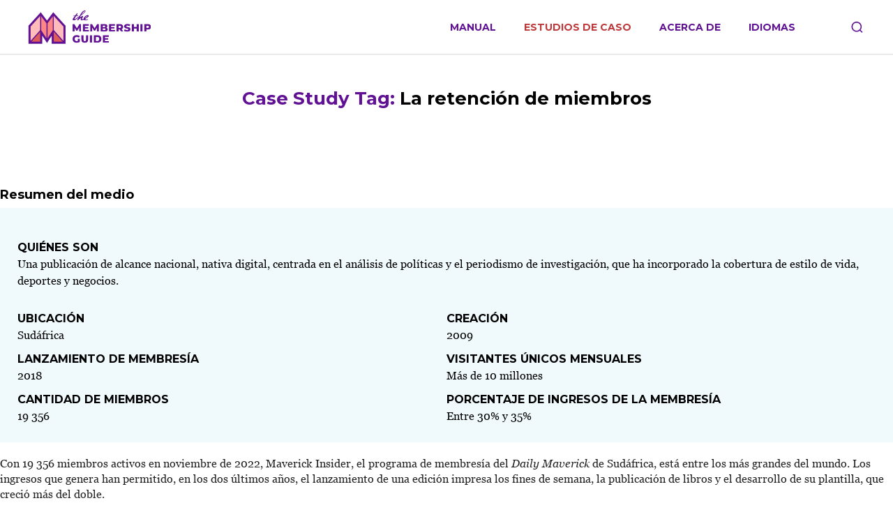

--- FILE ---
content_type: text/html; charset=UTF-8
request_url: https://espanol.membershipguide.org/case-study-tag/la-retencion-de-miembros/
body_size: 74220
content:
<!DOCTYPE html>

<html class="no-js" lang="es">

	<head>
	<meta charset="UTF-8">
	<meta name="viewport" content="width=device-width, initial-scale=1.0" >

	<link rel="profile" href="https://gmpg.org/xfn/11">

	<link rel="icon" href="https://espanol.membershipguide.org/wp-content/themes/membershiphandbook/assets/images/favicon.ico">

	<link href="https://fonts.googleapis.com/css2?family=Montserrat:wght@400;700&display=swap" rel="stylesheet">

	<meta name='robots' content='max-image-preview:large' />
<link rel="alternate" type="application/rss+xml" title="The Membership Guide in Spanish &raquo; La retención de miembros Case Study Tag Feed" href="https://espanol.membershipguide.org/case-study-tag/la-retencion-de-miembros/feed/" />
<style id='wp-img-auto-sizes-contain-inline-css'>
img:is([sizes=auto i],[sizes^="auto," i]){contain-intrinsic-size:3000px 1500px}
/*# sourceURL=wp-img-auto-sizes-contain-inline-css */
</style>
<style id='wp-emoji-styles-inline-css'>

	img.wp-smiley, img.emoji {
		display: inline !important;
		border: none !important;
		box-shadow: none !important;
		height: 1em !important;
		width: 1em !important;
		margin: 0 0.07em !important;
		vertical-align: -0.1em !important;
		background: none !important;
		padding: 0 !important;
	}
/*# sourceURL=wp-emoji-styles-inline-css */
</style>
<style id='wp-block-library-inline-css'>
:root{--wp-block-synced-color:#7a00df;--wp-block-synced-color--rgb:122,0,223;--wp-bound-block-color:var(--wp-block-synced-color);--wp-editor-canvas-background:#ddd;--wp-admin-theme-color:#007cba;--wp-admin-theme-color--rgb:0,124,186;--wp-admin-theme-color-darker-10:#006ba1;--wp-admin-theme-color-darker-10--rgb:0,107,160.5;--wp-admin-theme-color-darker-20:#005a87;--wp-admin-theme-color-darker-20--rgb:0,90,135;--wp-admin-border-width-focus:2px}@media (min-resolution:192dpi){:root{--wp-admin-border-width-focus:1.5px}}.wp-element-button{cursor:pointer}:root .has-very-light-gray-background-color{background-color:#eee}:root .has-very-dark-gray-background-color{background-color:#313131}:root .has-very-light-gray-color{color:#eee}:root .has-very-dark-gray-color{color:#313131}:root .has-vivid-green-cyan-to-vivid-cyan-blue-gradient-background{background:linear-gradient(135deg,#00d084,#0693e3)}:root .has-purple-crush-gradient-background{background:linear-gradient(135deg,#34e2e4,#4721fb 50%,#ab1dfe)}:root .has-hazy-dawn-gradient-background{background:linear-gradient(135deg,#faaca8,#dad0ec)}:root .has-subdued-olive-gradient-background{background:linear-gradient(135deg,#fafae1,#67a671)}:root .has-atomic-cream-gradient-background{background:linear-gradient(135deg,#fdd79a,#004a59)}:root .has-nightshade-gradient-background{background:linear-gradient(135deg,#330968,#31cdcf)}:root .has-midnight-gradient-background{background:linear-gradient(135deg,#020381,#2874fc)}:root{--wp--preset--font-size--normal:16px;--wp--preset--font-size--huge:42px}.has-regular-font-size{font-size:1em}.has-larger-font-size{font-size:2.625em}.has-normal-font-size{font-size:var(--wp--preset--font-size--normal)}.has-huge-font-size{font-size:var(--wp--preset--font-size--huge)}.has-text-align-center{text-align:center}.has-text-align-left{text-align:left}.has-text-align-right{text-align:right}.has-fit-text{white-space:nowrap!important}#end-resizable-editor-section{display:none}.aligncenter{clear:both}.items-justified-left{justify-content:flex-start}.items-justified-center{justify-content:center}.items-justified-right{justify-content:flex-end}.items-justified-space-between{justify-content:space-between}.screen-reader-text{border:0;clip-path:inset(50%);height:1px;margin:-1px;overflow:hidden;padding:0;position:absolute;width:1px;word-wrap:normal!important}.screen-reader-text:focus{background-color:#ddd;clip-path:none;color:#444;display:block;font-size:1em;height:auto;left:5px;line-height:normal;padding:15px 23px 14px;text-decoration:none;top:5px;width:auto;z-index:100000}html :where(.has-border-color){border-style:solid}html :where([style*=border-top-color]){border-top-style:solid}html :where([style*=border-right-color]){border-right-style:solid}html :where([style*=border-bottom-color]){border-bottom-style:solid}html :where([style*=border-left-color]){border-left-style:solid}html :where([style*=border-width]){border-style:solid}html :where([style*=border-top-width]){border-top-style:solid}html :where([style*=border-right-width]){border-right-style:solid}html :where([style*=border-bottom-width]){border-bottom-style:solid}html :where([style*=border-left-width]){border-left-style:solid}html :where(img[class*=wp-image-]){height:auto;max-width:100%}:where(figure){margin:0 0 1em}html :where(.is-position-sticky){--wp-admin--admin-bar--position-offset:var(--wp-admin--admin-bar--height,0px)}@media screen and (max-width:600px){html :where(.is-position-sticky){--wp-admin--admin-bar--position-offset:0px}}

/*# sourceURL=wp-block-library-inline-css */
</style><style id='wp-block-heading-inline-css'>
h1:where(.wp-block-heading).has-background,h2:where(.wp-block-heading).has-background,h3:where(.wp-block-heading).has-background,h4:where(.wp-block-heading).has-background,h5:where(.wp-block-heading).has-background,h6:where(.wp-block-heading).has-background{padding:1.25em 2.375em}h1.has-text-align-left[style*=writing-mode]:where([style*=vertical-lr]),h1.has-text-align-right[style*=writing-mode]:where([style*=vertical-rl]),h2.has-text-align-left[style*=writing-mode]:where([style*=vertical-lr]),h2.has-text-align-right[style*=writing-mode]:where([style*=vertical-rl]),h3.has-text-align-left[style*=writing-mode]:where([style*=vertical-lr]),h3.has-text-align-right[style*=writing-mode]:where([style*=vertical-rl]),h4.has-text-align-left[style*=writing-mode]:where([style*=vertical-lr]),h4.has-text-align-right[style*=writing-mode]:where([style*=vertical-rl]),h5.has-text-align-left[style*=writing-mode]:where([style*=vertical-lr]),h5.has-text-align-right[style*=writing-mode]:where([style*=vertical-rl]),h6.has-text-align-left[style*=writing-mode]:where([style*=vertical-lr]),h6.has-text-align-right[style*=writing-mode]:where([style*=vertical-rl]){rotate:180deg}
/*# sourceURL=https://espanol.membershipguide.org/wp-includes/blocks/heading/style.min.css */
</style>
<style id='wp-block-image-inline-css'>
.wp-block-image>a,.wp-block-image>figure>a{display:inline-block}.wp-block-image img{box-sizing:border-box;height:auto;max-width:100%;vertical-align:bottom}@media not (prefers-reduced-motion){.wp-block-image img.hide{visibility:hidden}.wp-block-image img.show{animation:show-content-image .4s}}.wp-block-image[style*=border-radius] img,.wp-block-image[style*=border-radius]>a{border-radius:inherit}.wp-block-image.has-custom-border img{box-sizing:border-box}.wp-block-image.aligncenter{text-align:center}.wp-block-image.alignfull>a,.wp-block-image.alignwide>a{width:100%}.wp-block-image.alignfull img,.wp-block-image.alignwide img{height:auto;width:100%}.wp-block-image .aligncenter,.wp-block-image .alignleft,.wp-block-image .alignright,.wp-block-image.aligncenter,.wp-block-image.alignleft,.wp-block-image.alignright{display:table}.wp-block-image .aligncenter>figcaption,.wp-block-image .alignleft>figcaption,.wp-block-image .alignright>figcaption,.wp-block-image.aligncenter>figcaption,.wp-block-image.alignleft>figcaption,.wp-block-image.alignright>figcaption{caption-side:bottom;display:table-caption}.wp-block-image .alignleft{float:left;margin:.5em 1em .5em 0}.wp-block-image .alignright{float:right;margin:.5em 0 .5em 1em}.wp-block-image .aligncenter{margin-left:auto;margin-right:auto}.wp-block-image :where(figcaption){margin-bottom:1em;margin-top:.5em}.wp-block-image.is-style-circle-mask img{border-radius:9999px}@supports ((-webkit-mask-image:none) or (mask-image:none)) or (-webkit-mask-image:none){.wp-block-image.is-style-circle-mask img{border-radius:0;-webkit-mask-image:url('data:image/svg+xml;utf8,<svg viewBox="0 0 100 100" xmlns="http://www.w3.org/2000/svg"><circle cx="50" cy="50" r="50"/></svg>');mask-image:url('data:image/svg+xml;utf8,<svg viewBox="0 0 100 100" xmlns="http://www.w3.org/2000/svg"><circle cx="50" cy="50" r="50"/></svg>');mask-mode:alpha;-webkit-mask-position:center;mask-position:center;-webkit-mask-repeat:no-repeat;mask-repeat:no-repeat;-webkit-mask-size:contain;mask-size:contain}}:root :where(.wp-block-image.is-style-rounded img,.wp-block-image .is-style-rounded img){border-radius:9999px}.wp-block-image figure{margin:0}.wp-lightbox-container{display:flex;flex-direction:column;position:relative}.wp-lightbox-container img{cursor:zoom-in}.wp-lightbox-container img:hover+button{opacity:1}.wp-lightbox-container button{align-items:center;backdrop-filter:blur(16px) saturate(180%);background-color:#5a5a5a40;border:none;border-radius:4px;cursor:zoom-in;display:flex;height:20px;justify-content:center;opacity:0;padding:0;position:absolute;right:16px;text-align:center;top:16px;width:20px;z-index:100}@media not (prefers-reduced-motion){.wp-lightbox-container button{transition:opacity .2s ease}}.wp-lightbox-container button:focus-visible{outline:3px auto #5a5a5a40;outline:3px auto -webkit-focus-ring-color;outline-offset:3px}.wp-lightbox-container button:hover{cursor:pointer;opacity:1}.wp-lightbox-container button:focus{opacity:1}.wp-lightbox-container button:focus,.wp-lightbox-container button:hover,.wp-lightbox-container button:not(:hover):not(:active):not(.has-background){background-color:#5a5a5a40;border:none}.wp-lightbox-overlay{box-sizing:border-box;cursor:zoom-out;height:100vh;left:0;overflow:hidden;position:fixed;top:0;visibility:hidden;width:100%;z-index:100000}.wp-lightbox-overlay .close-button{align-items:center;cursor:pointer;display:flex;justify-content:center;min-height:40px;min-width:40px;padding:0;position:absolute;right:calc(env(safe-area-inset-right) + 16px);top:calc(env(safe-area-inset-top) + 16px);z-index:5000000}.wp-lightbox-overlay .close-button:focus,.wp-lightbox-overlay .close-button:hover,.wp-lightbox-overlay .close-button:not(:hover):not(:active):not(.has-background){background:none;border:none}.wp-lightbox-overlay .lightbox-image-container{height:var(--wp--lightbox-container-height);left:50%;overflow:hidden;position:absolute;top:50%;transform:translate(-50%,-50%);transform-origin:top left;width:var(--wp--lightbox-container-width);z-index:9999999999}.wp-lightbox-overlay .wp-block-image{align-items:center;box-sizing:border-box;display:flex;height:100%;justify-content:center;margin:0;position:relative;transform-origin:0 0;width:100%;z-index:3000000}.wp-lightbox-overlay .wp-block-image img{height:var(--wp--lightbox-image-height);min-height:var(--wp--lightbox-image-height);min-width:var(--wp--lightbox-image-width);width:var(--wp--lightbox-image-width)}.wp-lightbox-overlay .wp-block-image figcaption{display:none}.wp-lightbox-overlay button{background:none;border:none}.wp-lightbox-overlay .scrim{background-color:#fff;height:100%;opacity:.9;position:absolute;width:100%;z-index:2000000}.wp-lightbox-overlay.active{visibility:visible}@media not (prefers-reduced-motion){.wp-lightbox-overlay.active{animation:turn-on-visibility .25s both}.wp-lightbox-overlay.active img{animation:turn-on-visibility .35s both}.wp-lightbox-overlay.show-closing-animation:not(.active){animation:turn-off-visibility .35s both}.wp-lightbox-overlay.show-closing-animation:not(.active) img{animation:turn-off-visibility .25s both}.wp-lightbox-overlay.zoom.active{animation:none;opacity:1;visibility:visible}.wp-lightbox-overlay.zoom.active .lightbox-image-container{animation:lightbox-zoom-in .4s}.wp-lightbox-overlay.zoom.active .lightbox-image-container img{animation:none}.wp-lightbox-overlay.zoom.active .scrim{animation:turn-on-visibility .4s forwards}.wp-lightbox-overlay.zoom.show-closing-animation:not(.active){animation:none}.wp-lightbox-overlay.zoom.show-closing-animation:not(.active) .lightbox-image-container{animation:lightbox-zoom-out .4s}.wp-lightbox-overlay.zoom.show-closing-animation:not(.active) .lightbox-image-container img{animation:none}.wp-lightbox-overlay.zoom.show-closing-animation:not(.active) .scrim{animation:turn-off-visibility .4s forwards}}@keyframes show-content-image{0%{visibility:hidden}99%{visibility:hidden}to{visibility:visible}}@keyframes turn-on-visibility{0%{opacity:0}to{opacity:1}}@keyframes turn-off-visibility{0%{opacity:1;visibility:visible}99%{opacity:0;visibility:visible}to{opacity:0;visibility:hidden}}@keyframes lightbox-zoom-in{0%{transform:translate(calc((-100vw + var(--wp--lightbox-scrollbar-width))/2 + var(--wp--lightbox-initial-left-position)),calc(-50vh + var(--wp--lightbox-initial-top-position))) scale(var(--wp--lightbox-scale))}to{transform:translate(-50%,-50%) scale(1)}}@keyframes lightbox-zoom-out{0%{transform:translate(-50%,-50%) scale(1);visibility:visible}99%{visibility:visible}to{transform:translate(calc((-100vw + var(--wp--lightbox-scrollbar-width))/2 + var(--wp--lightbox-initial-left-position)),calc(-50vh + var(--wp--lightbox-initial-top-position))) scale(var(--wp--lightbox-scale));visibility:hidden}}
/*# sourceURL=https://espanol.membershipguide.org/wp-includes/blocks/image/style.min.css */
</style>
<style id='wp-block-list-inline-css'>
ol,ul{box-sizing:border-box}:root :where(.wp-block-list.has-background){padding:1.25em 2.375em}
/*# sourceURL=https://espanol.membershipguide.org/wp-includes/blocks/list/style.min.css */
</style>
<style id='wp-block-paragraph-inline-css'>
.is-small-text{font-size:.875em}.is-regular-text{font-size:1em}.is-large-text{font-size:2.25em}.is-larger-text{font-size:3em}.has-drop-cap:not(:focus):first-letter{float:left;font-size:8.4em;font-style:normal;font-weight:100;line-height:.68;margin:.05em .1em 0 0;text-transform:uppercase}body.rtl .has-drop-cap:not(:focus):first-letter{float:none;margin-left:.1em}p.has-drop-cap.has-background{overflow:hidden}:root :where(p.has-background){padding:1.25em 2.375em}:where(p.has-text-color:not(.has-link-color)) a{color:inherit}p.has-text-align-left[style*="writing-mode:vertical-lr"],p.has-text-align-right[style*="writing-mode:vertical-rl"]{rotate:180deg}
/*# sourceURL=https://espanol.membershipguide.org/wp-includes/blocks/paragraph/style.min.css */
</style>
<style id='global-styles-inline-css'>
:root{--wp--preset--aspect-ratio--square: 1;--wp--preset--aspect-ratio--4-3: 4/3;--wp--preset--aspect-ratio--3-4: 3/4;--wp--preset--aspect-ratio--3-2: 3/2;--wp--preset--aspect-ratio--2-3: 2/3;--wp--preset--aspect-ratio--16-9: 16/9;--wp--preset--aspect-ratio--9-16: 9/16;--wp--preset--color--black: #000000;--wp--preset--color--cyan-bluish-gray: #abb8c3;--wp--preset--color--white: #ffffff;--wp--preset--color--pale-pink: #f78da7;--wp--preset--color--vivid-red: #cf2e2e;--wp--preset--color--luminous-vivid-orange: #ff6900;--wp--preset--color--luminous-vivid-amber: #fcb900;--wp--preset--color--light-green-cyan: #7bdcb5;--wp--preset--color--vivid-green-cyan: #00d084;--wp--preset--color--pale-cyan-blue: #8ed1fc;--wp--preset--color--vivid-cyan-blue: #0693e3;--wp--preset--color--vivid-purple: #9b51e0;--wp--preset--gradient--vivid-cyan-blue-to-vivid-purple: linear-gradient(135deg,rgb(6,147,227) 0%,rgb(155,81,224) 100%);--wp--preset--gradient--light-green-cyan-to-vivid-green-cyan: linear-gradient(135deg,rgb(122,220,180) 0%,rgb(0,208,130) 100%);--wp--preset--gradient--luminous-vivid-amber-to-luminous-vivid-orange: linear-gradient(135deg,rgb(252,185,0) 0%,rgb(255,105,0) 100%);--wp--preset--gradient--luminous-vivid-orange-to-vivid-red: linear-gradient(135deg,rgb(255,105,0) 0%,rgb(207,46,46) 100%);--wp--preset--gradient--very-light-gray-to-cyan-bluish-gray: linear-gradient(135deg,rgb(238,238,238) 0%,rgb(169,184,195) 100%);--wp--preset--gradient--cool-to-warm-spectrum: linear-gradient(135deg,rgb(74,234,220) 0%,rgb(151,120,209) 20%,rgb(207,42,186) 40%,rgb(238,44,130) 60%,rgb(251,105,98) 80%,rgb(254,248,76) 100%);--wp--preset--gradient--blush-light-purple: linear-gradient(135deg,rgb(255,206,236) 0%,rgb(152,150,240) 100%);--wp--preset--gradient--blush-bordeaux: linear-gradient(135deg,rgb(254,205,165) 0%,rgb(254,45,45) 50%,rgb(107,0,62) 100%);--wp--preset--gradient--luminous-dusk: linear-gradient(135deg,rgb(255,203,112) 0%,rgb(199,81,192) 50%,rgb(65,88,208) 100%);--wp--preset--gradient--pale-ocean: linear-gradient(135deg,rgb(255,245,203) 0%,rgb(182,227,212) 50%,rgb(51,167,181) 100%);--wp--preset--gradient--electric-grass: linear-gradient(135deg,rgb(202,248,128) 0%,rgb(113,206,126) 100%);--wp--preset--gradient--midnight: linear-gradient(135deg,rgb(2,3,129) 0%,rgb(40,116,252) 100%);--wp--preset--font-size--small: 18px;--wp--preset--font-size--medium: 20px;--wp--preset--font-size--large: 26.25px;--wp--preset--font-size--x-large: 42px;--wp--preset--font-size--normal: 21px;--wp--preset--font-size--larger: 32px;--wp--preset--spacing--20: 0.44rem;--wp--preset--spacing--30: 0.67rem;--wp--preset--spacing--40: 1rem;--wp--preset--spacing--50: 1.5rem;--wp--preset--spacing--60: 2.25rem;--wp--preset--spacing--70: 3.38rem;--wp--preset--spacing--80: 5.06rem;--wp--preset--shadow--natural: 6px 6px 9px rgba(0, 0, 0, 0.2);--wp--preset--shadow--deep: 12px 12px 50px rgba(0, 0, 0, 0.4);--wp--preset--shadow--sharp: 6px 6px 0px rgba(0, 0, 0, 0.2);--wp--preset--shadow--outlined: 6px 6px 0px -3px rgb(255, 255, 255), 6px 6px rgb(0, 0, 0);--wp--preset--shadow--crisp: 6px 6px 0px rgb(0, 0, 0);}:where(.is-layout-flex){gap: 0.5em;}:where(.is-layout-grid){gap: 0.5em;}body .is-layout-flex{display: flex;}.is-layout-flex{flex-wrap: wrap;align-items: center;}.is-layout-flex > :is(*, div){margin: 0;}body .is-layout-grid{display: grid;}.is-layout-grid > :is(*, div){margin: 0;}:where(.wp-block-columns.is-layout-flex){gap: 2em;}:where(.wp-block-columns.is-layout-grid){gap: 2em;}:where(.wp-block-post-template.is-layout-flex){gap: 1.25em;}:where(.wp-block-post-template.is-layout-grid){gap: 1.25em;}.has-black-color{color: var(--wp--preset--color--black) !important;}.has-cyan-bluish-gray-color{color: var(--wp--preset--color--cyan-bluish-gray) !important;}.has-white-color{color: var(--wp--preset--color--white) !important;}.has-pale-pink-color{color: var(--wp--preset--color--pale-pink) !important;}.has-vivid-red-color{color: var(--wp--preset--color--vivid-red) !important;}.has-luminous-vivid-orange-color{color: var(--wp--preset--color--luminous-vivid-orange) !important;}.has-luminous-vivid-amber-color{color: var(--wp--preset--color--luminous-vivid-amber) !important;}.has-light-green-cyan-color{color: var(--wp--preset--color--light-green-cyan) !important;}.has-vivid-green-cyan-color{color: var(--wp--preset--color--vivid-green-cyan) !important;}.has-pale-cyan-blue-color{color: var(--wp--preset--color--pale-cyan-blue) !important;}.has-vivid-cyan-blue-color{color: var(--wp--preset--color--vivid-cyan-blue) !important;}.has-vivid-purple-color{color: var(--wp--preset--color--vivid-purple) !important;}.has-black-background-color{background-color: var(--wp--preset--color--black) !important;}.has-cyan-bluish-gray-background-color{background-color: var(--wp--preset--color--cyan-bluish-gray) !important;}.has-white-background-color{background-color: var(--wp--preset--color--white) !important;}.has-pale-pink-background-color{background-color: var(--wp--preset--color--pale-pink) !important;}.has-vivid-red-background-color{background-color: var(--wp--preset--color--vivid-red) !important;}.has-luminous-vivid-orange-background-color{background-color: var(--wp--preset--color--luminous-vivid-orange) !important;}.has-luminous-vivid-amber-background-color{background-color: var(--wp--preset--color--luminous-vivid-amber) !important;}.has-light-green-cyan-background-color{background-color: var(--wp--preset--color--light-green-cyan) !important;}.has-vivid-green-cyan-background-color{background-color: var(--wp--preset--color--vivid-green-cyan) !important;}.has-pale-cyan-blue-background-color{background-color: var(--wp--preset--color--pale-cyan-blue) !important;}.has-vivid-cyan-blue-background-color{background-color: var(--wp--preset--color--vivid-cyan-blue) !important;}.has-vivid-purple-background-color{background-color: var(--wp--preset--color--vivid-purple) !important;}.has-black-border-color{border-color: var(--wp--preset--color--black) !important;}.has-cyan-bluish-gray-border-color{border-color: var(--wp--preset--color--cyan-bluish-gray) !important;}.has-white-border-color{border-color: var(--wp--preset--color--white) !important;}.has-pale-pink-border-color{border-color: var(--wp--preset--color--pale-pink) !important;}.has-vivid-red-border-color{border-color: var(--wp--preset--color--vivid-red) !important;}.has-luminous-vivid-orange-border-color{border-color: var(--wp--preset--color--luminous-vivid-orange) !important;}.has-luminous-vivid-amber-border-color{border-color: var(--wp--preset--color--luminous-vivid-amber) !important;}.has-light-green-cyan-border-color{border-color: var(--wp--preset--color--light-green-cyan) !important;}.has-vivid-green-cyan-border-color{border-color: var(--wp--preset--color--vivid-green-cyan) !important;}.has-pale-cyan-blue-border-color{border-color: var(--wp--preset--color--pale-cyan-blue) !important;}.has-vivid-cyan-blue-border-color{border-color: var(--wp--preset--color--vivid-cyan-blue) !important;}.has-vivid-purple-border-color{border-color: var(--wp--preset--color--vivid-purple) !important;}.has-vivid-cyan-blue-to-vivid-purple-gradient-background{background: var(--wp--preset--gradient--vivid-cyan-blue-to-vivid-purple) !important;}.has-light-green-cyan-to-vivid-green-cyan-gradient-background{background: var(--wp--preset--gradient--light-green-cyan-to-vivid-green-cyan) !important;}.has-luminous-vivid-amber-to-luminous-vivid-orange-gradient-background{background: var(--wp--preset--gradient--luminous-vivid-amber-to-luminous-vivid-orange) !important;}.has-luminous-vivid-orange-to-vivid-red-gradient-background{background: var(--wp--preset--gradient--luminous-vivid-orange-to-vivid-red) !important;}.has-very-light-gray-to-cyan-bluish-gray-gradient-background{background: var(--wp--preset--gradient--very-light-gray-to-cyan-bluish-gray) !important;}.has-cool-to-warm-spectrum-gradient-background{background: var(--wp--preset--gradient--cool-to-warm-spectrum) !important;}.has-blush-light-purple-gradient-background{background: var(--wp--preset--gradient--blush-light-purple) !important;}.has-blush-bordeaux-gradient-background{background: var(--wp--preset--gradient--blush-bordeaux) !important;}.has-luminous-dusk-gradient-background{background: var(--wp--preset--gradient--luminous-dusk) !important;}.has-pale-ocean-gradient-background{background: var(--wp--preset--gradient--pale-ocean) !important;}.has-electric-grass-gradient-background{background: var(--wp--preset--gradient--electric-grass) !important;}.has-midnight-gradient-background{background: var(--wp--preset--gradient--midnight) !important;}.has-small-font-size{font-size: var(--wp--preset--font-size--small) !important;}.has-medium-font-size{font-size: var(--wp--preset--font-size--medium) !important;}.has-large-font-size{font-size: var(--wp--preset--font-size--large) !important;}.has-x-large-font-size{font-size: var(--wp--preset--font-size--x-large) !important;}
/*# sourceURL=global-styles-inline-css */
</style>

<style id='classic-theme-styles-inline-css'>
/*! This file is auto-generated */
.wp-block-button__link{color:#fff;background-color:#32373c;border-radius:9999px;box-shadow:none;text-decoration:none;padding:calc(.667em + 2px) calc(1.333em + 2px);font-size:1.125em}.wp-block-file__button{background:#32373c;color:#fff;text-decoration:none}
/*# sourceURL=/wp-includes/css/classic-themes.min.css */
</style>
<link rel='stylesheet' id='mpp_gutenberg-css' href='https://espanol.membershipguide.org/wp-content/plugins/mpp-user-profile-picture/dist/blocks.style.build.css?ver=10.0.0' media='all' />
<link rel='stylesheet' id='buttons-css' href='https://espanol.membershipguide.org/wp-includes/css/buttons.min.css?ver=6.9' media='all' />
<link rel='stylesheet' id='dashicons-css' href='https://espanol.membershipguide.org/wp-includes/css/dashicons.min.css?ver=6.9' media='all' />
<link rel='stylesheet' id='mediaelement-css' href='https://espanol.membershipguide.org/wp-includes/js/mediaelement/mediaelementplayer-legacy.min.css?ver=4.2.17' media='all' />
<link rel='stylesheet' id='wp-mediaelement-css' href='https://espanol.membershipguide.org/wp-includes/js/mediaelement/wp-mediaelement.min.css?ver=6.9' media='all' />
<link rel='stylesheet' id='media-views-css' href='https://espanol.membershipguide.org/wp-includes/css/media-views.min.css?ver=6.9' media='all' />
<link rel='stylesheet' id='imgareaselect-css' href='https://espanol.membershipguide.org/wp-includes/js/imgareaselect/imgareaselect.css?ver=0.9.8' media='all' />
<link rel='stylesheet' id='quick-login-css' href='https://espanol.membershipguide.org/wp-content/plugins/quick-login/assets/quick-login.css?ver=0.5' media='all' />
<link rel='stylesheet' id='membershiphandbook-style-css' href='https://espanol.membershipguide.org/wp-content/themes/membershiphandbook/style.css?ver=1.4' media='all' />
<link rel='stylesheet' id='membershiphandbook-print-style-css' href='https://espanol.membershipguide.org/wp-content/themes/membershiphandbook/print.css?ver=1.4' media='print' />
<script src="https://espanol.membershipguide.org/wp-includes/js/jquery/jquery.min.js?ver=3.7.1" id="jquery-core-js"></script>
<script src="https://espanol.membershipguide.org/wp-includes/js/jquery/jquery-migrate.min.js?ver=3.4.1" id="jquery-migrate-js"></script>
<script id="utils-js-extra">
var userSettings = {"url":"/","uid":"0","time":"1769643609","secure":"1"};
//# sourceURL=utils-js-extra
</script>
<script src="https://espanol.membershipguide.org/wp-includes/js/utils.min.js?ver=6.9" id="utils-js"></script>
<script src="https://espanol.membershipguide.org/wp-includes/js/plupload/moxie.min.js?ver=1.3.5.1" id="moxiejs-js"></script>
<script src="https://espanol.membershipguide.org/wp-includes/js/plupload/plupload.min.js?ver=2.1.9" id="plupload-js"></script>
<script id="wp-api-request-js-extra">
var wpApiSettings = {"root":"https://espanol.membershipguide.org/wp-json/","nonce":"d26bade14f","versionString":"wp/v2/"};
//# sourceURL=wp-api-request-js-extra
</script>
<script src="https://espanol.membershipguide.org/wp-includes/js/api-request.min.js?ver=6.9" id="wp-api-request-js"></script>
<script src="https://espanol.membershipguide.org/wp-includes/js/dist/hooks.min.js?ver=dd5603f07f9220ed27f1" id="wp-hooks-js"></script>
<script src="https://espanol.membershipguide.org/wp-includes/js/dist/i18n.min.js?ver=c26c3dc7bed366793375" id="wp-i18n-js"></script>
<script id="wp-i18n-js-after">
wp.i18n.setLocaleData( { 'text direction\u0004ltr': [ 'ltr' ] } );
//# sourceURL=wp-i18n-js-after
</script>
<script id="mpp-glossary-js-extra">
var meta_image = [];
//# sourceURL=mpp-glossary-js-extra
</script>
<script src="https://espanol.membershipguide.org/wp-content/plugins/mpp-plugin//js/glossary.js?ver=6.9" id="mpp-glossary-js"></script>
<script id="membershiphandbook-js-js-translations">
( function( domain, translations ) {
	var localeData = translations.locale_data[ domain ] || translations.locale_data.messages;
	localeData[""].domain = domain;
	wp.i18n.setLocaleData( localeData, domain );
} )( "membershiphandbook", {"translation-revision-date":"2021-05-21 12:06-0700","generator":"WP-CLI\/2.4.0","source":"assets\/js\/index.js","domain":"membershiphandbook","locale_data":{"membershiphandbook":{"":{"domain":"membershiphandbook","lang":"es","plural-forms":"nplurals=2; plural=(n != 1);"},"Director":["Director"],"Research Director":["Directora de Investigaci\u00f3n"],"Managing Editor":["Editora General"],"male\u0004Researcher":["Investigador"],"female\u0004Researcher":["Investigadora"],"Editor & Researcher":["Editora e investigadora"],"Product Manager":["Gerente de Producto"],"Developer":["Desarrollador"],"Designer":["Dise\u00f1adora"],"Research Assistant":["Asistente de Investigaci\u00f3n"],"female\u0004Spanish Translator":["Traductora (espa\u00f1ol)"],"Share this page":["Compartir esta p\u00e1gina"],"Who They Are":["Qui\u00e9nes son"],"No results found":["No se encontraron resultados."],"View Full Case Study":["Ver todos los estudios de caso"],"Copied!":["\u00a1Copiado!"],"Share this section":["Compartir esta p\u00e1gina"],"Ariel is the Managing Editor of the Membership Guide, as well as one of the researchers. She leads the Membership Puzzle Project\u2019s Membership in News Fund, which supports experimentation with membership models around the world. Prior to MPP, she was the director of The New Tropic, a local media startup in Miami that helped Miamians connect to, understand, and explore their city. She was a foreign correspondent in Nairobi, Middle East Editor for The Christian Science Monitor, and is passionate about building systems that bring journalists closer to their communities.":["Ariel es la editora general de la Gu\u00eda de Membres\u00eda y una de las investigadoras. Dirige el Membership in News Fund del Membership Puzzle Project, que apoya la experimentaci\u00f3n con modelos de membres\u00eda en todo el mundo. Antes de MPP, fue directora de The New Tropic, una startup de noticias locales en Miami que ayud\u00f3 a los miamenses a conectarse, comprender y explorar su ciudad. Fue corresponsal en el extranjero en Nairobi, editora para Medio Oriente de The Christian Science Monitor y le apasiona la construcci\u00f3n de sistemas que acerquen a los periodistas a sus comunidades."],"Brandon is a consultant specializing in the intersection of digital media, data journalism, and technology. He has worked with ProPublica, the Associated Press, and nonprofit journalism organizations in both the U.S. and internationally. In addition to his consulting work, he has presented computational journalism research at NICAR, the Computation + Journalism Symposium, and KDD.":["Brandon es un consultor especializado en la intersecci\u00f3n entre medios digitales, periodismo de datos y tecnolog\u00eda. Ha trabajado con ProPublica, la Associated Press y organizaciones de periodismo sin fines de lucro tanto en los Estados Unidos como a nivel internacional. Adem\u00e1s de su trabajo de consultor\u00eda, ha presentado investigaciones en periodismo computacional en NICAR, Computation + Journalism Symposium y KDD."],"Elizabeth is a fellow at the Shorenstein Center on Media, Politics, and Public Policy at the Harvard Kennedy School focusing on business models for local news. She was previously a senior research fellow at the Tow Center for Digital Journalism where she co-authored the Tow Guide to Audience Revenue and Engagement. Elizabeth studies and teaches about sustainability, innovation, and managing organizational change in journalism. Elizabeth has a PhD in Organizational Behavior from Harvard Business School.":["Elizabeth es miembro del Centro Shorenstein de Medios, Pol\u00edtica y Pol\u00edticas P\u00fablicas de la Escuela Kennedy de Harvard y se especializa en modelos de negocios para medios locales. Anteriormente, fue investigadora senior en el Tow Center for Digital Journalism, donde fue coautora de la Tow Guide to Audience Revenue and Engagement. Elizabeth estudia y ense\u00f1a sobre sostenibilidad, innovaci\u00f3n y gesti\u00f3n del cambio organizacional en el periodismo. Elizabeth tiene un doctorado en Comportamiento Organizacional de la Escuela de Negocios de Harvard."],"Jay is the Co-Founder and Director of the Membership Puzzle Project. He teaches journalism at New York University. Since 2003, he has been publishing his ideas about journalism and public life at his site, PressThink. In 1999, Yale University Press published his book, What Are Journalists For?, which is about the rise of the civic journalism movement in the 1990s.":["Jay es el cofundador y director del Membership Puzzle Project. Es profesor de periodismo en la Universidad de Nueva York. Desde 2003, viene publicando sus ideas sobre el periodismo y la vida p\u00fablica en su sitio, PressThink. En 1999, Yale University Press public\u00f3 su libro \u00bfPara qu\u00e9 son los periodistas?, que trata sobre el surgimiento del movimiento de periodismo c\u00edvico en la d\u00e9cada de 1990."],"Jessica is a journalist, editor, researcher, and media strategist. She has previously worked at global news website MirrorOnline, micropayments platform Blendle, and member-supported journalism platform The Correspondent. She now consults for newsrooms as they develop audience revenue initiatives.":["Jessica es periodista, editora, investigadora y estratega de medios. Anteriormente, trabaj\u00f3 en el sitio web de noticias MirrorOnline, la plataforma de micropagos Blendle y la plataforma de periodismo respaldada por miembros The Correspondent. Ahora asesora a redacciones a medida que desarrollan iniciativas de ingresos aportados por la audiencia."],"This paragraph displayed immediately before the name of an organization the team member founded\u0004Jessica is an independent design consultant with experiences in e-commerce, crypto, and enterprise software. From product design, brand development, and visual communication, Jessica has consulted organizations like JCPenney, SAP, Samsung, and Sequoia Capital. On the side, Jessica is a self-taught jewelry designer and founder at":["Jessica es consultora independiente de dise\u00f1o con experiencia en comercio electr\u00f3nico, cripto y software empresarial. A partir del dise\u00f1o de productos, el desarrollo de marcas y la comunicaci\u00f3n visual, Jessica ha sido consultora para organizaciones como JCPenney, SAP, Samsung y Sequoia Capital. Jessica tambi\u00e9n es una dise\u00f1adora de joyas autodidacta y fundadora de"],"The team member was featured here\u0004Featured in Vanity Fair and Vogue and stocked in renowned art museums and boutiques across the country.":["Apareci\u00f3 en Vanity Fair y Vogue y su material est\u00e1 en reconocidos museos de arte y boutiques de todo el pa\u00eds."],"Mayuri is a journalist and a research assistant at the Membership Puzzle Project. She's now studying how to make news more accessible for underserved communities at NYU's Studio 20 graduate program. She's reported from the US, Malaysia, Cambodia, and most recently Indonesia for the BBC where she produced visual and data stories for the East Asia region.":["Mayuri es periodista y asistente de investigaci\u00f3n en Membership Puzzle Project. En el programa de posgrado Studio 20 de NYU, estudia c\u00f3mo hacer que las noticias sean m\u00e1s accesibles para las comunidades marginadas. Ha informado desde los Estados Unidos, Malasia, Camboya y, m\u00e1s recientemente, Indonesia para la BBC, donde produjo historias visuales y de datos para la regi\u00f3n de Asia oriental."],"Elise is an intern at The Lenfest Institute for Journalism. She is also a student in the School of Journalism & Mass Communication at the University of Wisconsin-Madison. She is a student researcher in the Department of Pediatrics for adolescents' use of social media and is a contributing writer to The Daily Cardinal. She also co-founded the UW-Madison Rotaract chapter, an organization under Rotary that provides networking, philanthropy, and volunteer opportunities for students.":["Elise es pasante en el Instituto Lenfest para el Periodismo. Tambi\u00e9n es estudiante de la Escuela de Periodismo y Comunicaci\u00f3n de Masas de la Universidad de Wisconsin-Madison. Es estudiante investigadora en el Departamento de Pediatr\u00eda para el uso de las redes sociales por parte de los adolescentes y escribe para The Daily Cardinal. Tambi\u00e9n cofund\u00f3 el cap\u00edtulo UW-Madison Rotaract, una organizaci\u00f3n de Rotary que ofrece oportunidades de trabajo en red, filantrop\u00eda y voluntariado para los estudiantes."],"Maznah is a research assistant for the Membership Puzzle Project. She was also a fellow at The Tempest, working for their growth team on social media engagement and newsletter strategies. She is currently a student at NYU\u2019s Studio 20, studying journalism and digital media innovation. She is originally from Karachi, Pakistan where she worked at a Pakistani daily, The Express Tribune.":["Maznah es asistente de investigaci\u00f3n para Membership Puzzle Project. Tambi\u00e9n fue becaria en The Tempest, en donde trabaj\u00f3 para el equipo de crecimiento en el \u00e1rea de participaci\u00f3n en redes sociales y estrategias de newsletters. Actualmente, es estudiante en el programa Studio 20 de NYU, donde estudia periodismo e innovaci\u00f3n en medios digitales. Es de Karachi, Pakist\u00e1n, en donde trabaj\u00f3 en un diario pakistan\u00ed, The Express Tribune."],"Emily is the senior director of audience research at The Atlantic. She was research director for the Membership Puzzle Project after working as a user experience researcher at The New York Times. Emily completed her MA in Learning, Design & Technology at Stanford. She previously worked at Chicago Public Radio and studied journalism at Northwestern. Emily has written for The New York Times, The Guardian, Columbia Journalism Review, and other publications that produce coverage worth paying for.":["Emily es la directora senior de investigaci\u00f3n de audiencias en The Atlantic. Fue la directora de investigaci\u00f3n de Membership Puzzle Project despu\u00e9s de trabajar como investigadora UX en The New York Times. Emily obtuvo su maestr\u00eda en Aprendizaje, Dise\u00f1o y Tecnolog\u00eda en Stanford. Previamente, trabaj\u00f3 en la Radio P\u00fablica de Chicago y estudi\u00f3 periodismo en Northwestern. Emily ha escrito para The New York Times, The Guardian, Columbia Journalism Review y otras publicaciones que hacen un contenido por el que vale la pena pagar."],"This text is immediately followed by the name of the blog that the author writes\u0004Joseph leads editorial and digital strategy at The Lenfest Institute for Journalism. He writes":["Joseph dirige la estrategia editorial y digital en el Instituto Lenfest para el Periodismo. Escribe"],"This text begins with the name of blog the written by this team member\u0004a weeklyish report on innovation in journalism. Prior to joining the Institute, he was a staff writer at the Nieman Journalism Lab at Harvard University. He also previously reported for Reuters in its Detroit bureau.":["un informe semanal sobre innovaci\u00f3n en periodismo. Antes de unirse al Instituto, fue redactor del Nieman Journalism Lab de la Universidad de Harvard. Previamente, tambi\u00e9n inform\u00f3 para Reuters en su oficina de Detroit."],"Emily is an independent media researcher and consultant. Emily has researched and written for the Public Media Mergers Project, the Institute for Nonprofit News\u2019 IGNITE Sponsorship Program, the Solution Journalism Network, and Harvard\u2019s Belfer Center. She consults with newsrooms on email newsletter and audience growth strategies. Previously, she served as research project manager at the Harvard Kennedy School\u2019s Shorenstein Center.":["Emily es investigadora de medios independiente y consultora. Ha investigado y escrito para el Public Media Mergers Project, el programa de patrocinio IGNITE del Institute for Nonprofit News, la Red de Periodismo de Soluciones y el Centro Belfer de Harvard. Es consultora de medios en newsletters y estrategias de crecimiento de audiencias. Previamente, trabaj\u00f3 como gerente de proyectos de investigaci\u00f3n en el Centro Shorenstein de la Harvard Kennedy School."],"This text is immediately followed by the name of the institution created by this team member\u0004Yvonne is an independent consultant and founder of":["Yvonne es consultora independiente y fundadora de"],"Previously, she was the Senior Snapchat Editor at Vox.com, John S. Knight Fellow at Stanford University, and the Director of Video at Digital First Media. Yvonne has also consulted for organizations like Sequoia Capital, TechCrunch, Nextdoor, and the Knight Foundation. She is always looking for a mountain to climb (literally) and a gnarly problem to solve.":["Previamente fue la editora senior de Snapchat en Vox.com, becaria John S. Knight en Stanford University y directora de Video en Digital First Media. Yvonne tambi\u00e9n ha sido consultora de organizaciones como Sequoia Capital, TechCrunch, Nextdoor y la Fundaci\u00f3n Knight. Siempre est\u00e1 buscando una monta\u00f1a para trepar (literalmente) y un programa retorcido para solucionar."],"male\u0004Spanish translator":["Traductor (espa\u00f1ol)"],"Abel Escudero Zadrayec is an Argentine journalist and professor. He is a former editor-in-chief at":["Abel Escudero Zadrayec (Bah\u00eda Blanca, Argentina, 1974) es periodista y docente universitario. Estudi\u00f3 Letras y Periodismo, incluyendo una maestr\u00eda en Udesa-Columbia. Fue editor general de"],"and a former digital quality editor at Clar\u00edn. He is currently a consultant for the Reuters Institute (University of Oxford) and a Washington Post contributor, and has launched 8000, a local media outlet devoted to his hometown, Bah\u00eda Blanca city.":["y jefe de Calidad Digital en Clar\u00edn. Actualmente es consultor del Instituto Reuters de la Universidad de Oxford, colaborador del Washington Post y director de 8000, flamante medio dedicado a su ciudad natal."],"Aldana Vales is an Argentinian journalist specialized in media innovation. A program manager with ICFJ, she runs Velocidad, a pioneering accelerator for Latin American news startups. She previously worked on community engagement with Documented in New York and Econom\u00eda Femini(s)ta in Buenos Aires. Based in DC, Aldana also covers U.S. politics for the Argentine newspaper P\u00e1gina\/12.":["Aldana Vales es una periodista argentina especializada en innovaci\u00f3n. Es program manager en ICFJ, donde lidera la aceleradora de medios independientes Velocidad. Interesada en sumar voces diversas, trabaj\u00f3 previamente en el \u00e1rea de audiencias con Documented en Nueva York y Econom\u00eda Femini(s)ta en Buenos Aires. Desde Washington, Aldana tambi\u00e9n cubre pol\u00edtica estadounidense para el diario argentino P\u00e1gina\/12."],"Laura Oliver is a freelance journalist whose work can be seen in the Guardian, BBC, The Week and more. She is a contributor to the Reuters Institute for the Study of Journalism, where she reports on media and innovation in the Global South. Laura has regularly worked as a trainer for the Thomson Foundation, Press Association and within newsrooms. Her training specializes in digital and social editorial strategy, audience development and social newsgathering. She previously worked for the Guardian as Head of Social and Communities and Cond\u00e9 Nast International as Acting Head of Audience Growth.": ["Laura Oliver es una periodista freelance que ha publicado en el Guardian, la BBC y The Week, entre otros. Colabora con el Instituto Reuters para el Estudio del Periodismo (RISJ), donde cubre temas relacionados con los medios y la innovaci\u00f3n en el Sur Global. Laura ha sido instructora para la Fundaci\u00f3n Thomson, la Press Association y distintas redacciones. Se especializa en estrategia editorial digital y social, desarrollo de audiencia y recopilaci\u00f3n de informaci\u00f3n en redes sociales. Antes trabaj\u00f3 para el Guardian como responsable del entorno social y las comunidades, y para Cond\u00e9 Nast International como jefa interina de Desarrollo de Audiencia."], "Katie is a freelance writer and journalism consultant. She founded Digital Women Leaders and serves on the advisory board of the Rosalynn Carter Fellowships for Mental Health Journalism. Katie has written and researched more than a dozen case studies about independent newsrooms. Her first-person pieces have been published in The New York Times, Glamour, Vox, Outside Magazine, and more.": ["Katie es autora freelance y consultora en el \u00e1mbito period\u00edstico. Ha fundado Digital Women Leaders (mujeres digitales l\u00edderes) e integra el consejo asesor de las becas Rosalynn Carter para el periodismo de salud mental. Katie ha desarrollado m\u00e1s de una docena de estudios de casos sobre redacciones independientes. Sus art\u00edculos en primera persona han sido publicados en el New York Times, Glamour, Vox y Outside Magazine, entre otros medios."]}}} );
//# sourceURL=membershiphandbook-js-js-translations
</script>
<script src="https://espanol.membershipguide.org/wp-content/themes/membershiphandbook/assets/js/index.js?ver=1.4" id="membershiphandbook-js-js" async></script>
<link rel="https://api.w.org/" href="https://espanol.membershipguide.org/wp-json/" /><link rel="EditURI" type="application/rsd+xml" title="RSD" href="https://espanol.membershipguide.org/xmlrpc.php?rsd" />
<meta name="generator" content="WordPress 6.9" />
	<script>document.documentElement.className = document.documentElement.className.replace( 'no-js', 'js' );</script>
	<style>.recentcomments a{display:inline !important;padding:0 !important;margin:0 !important;}</style>	<link rel="shortlink" href="https://espanol.membershipguide.org/case-study-tag/la-retencion-de-miembros/"/>
<meta property="fb:app_id" content="763062864534316" />
<meta property="og:type" content="article"/>
<meta property="og:url" content="https://espanol.membershipguide.org/case-study-tag/la-retencion-de-miembros/"/>
<meta property="og:locale" content="en_US"/>
<meta property="og:site_name" content="La Guía de Membresía"/>
<meta property="og:title" content="Cómo hizo Daily Maverick para recuperar 10.000 miembros caducados"/>
<meta property="og:description" content="El Daily Maverick suele lidiar con miles de membresías que han caducado por algún inconveniente con las tarjetas de crédito."/>
<meta property="og:updated_time" content="el 24 de marzo de 2023"/>
<meta property="og:image" content="https://espanol.membershipguide.org/wp-content/uploads/2020/09/Daily-Mavericks-1-1.png"/>
<meta property="article:published_time" content="el 21 de marzo de 2023"/>
<meta property="article:modified_time" content="el 24 de marzo de 2023"/>
<meta name="twitter:title" content="Cómo hizo Daily Maverick para recuperar 10.000 miembros caducados"/>
<meta name="twitter:description" content="El Daily Maverick suele lidiar con miles de membresías que han caducado por algún inconveniente con las tarjetas de crédito."/>
<meta name="twitter:card" content="summary_large_image"/>
<meta name="twitter:image" content="https://espanol.membershipguide.org/wp-content/uploads/2020/09/Daily-Mavericks-1-1.png"/>
<link itemprop="url" href="https://espanol.membershipguide.org/case-study-tag/la-retencion-de-miembros/"/>
<meta itemprop="name" content="Cómo hizo Daily Maverick para recuperar 10.000 miembros caducados"/>
<meta itemprop="description" content="El Daily Maverick suele lidiar con miles de membresías que han caducado por algún inconveniente con las tarjetas de crédito."/>
<link itemprop="thumbnailurl" href="https://espanol.membershipguide.org/wp-content/uploads/2020/09/Daily-Mavericks-1-1.png"/>
<link itemprop="image" href="https://espanol.membershipguide.org/wp-content/uploads/2020/09/Daily-Mavericks-1-1.png"/>
<meta name="author" content="Ariel Zirulnick"/>
<meta name="description" content="El Daily Maverick suele lidiar con miles de membresías que han caducado por algún inconveniente con las tarjetas de crédito."/>
<meta name="thumbnail" content="https://espanol.membershipguide.org/wp-content/uploads/2020/09/Daily-Mavericks-1-1.png"/>
<meta name="robots" content="follow, index, max-image-preview:large, max-snippet:-1, max-video-preview:-1"/>
<title>Cómo hizo Daily Maverick para recuperar 10.000 miembros caducados | La Guía de Membresía </title>

	<script type="text/javascript" src="https://espanol.membershipguide.org/wp-content/themes/membershiphandbook/assets/js/axios.min.js"></script>
	<script type="text/javascript" src="https://espanol.membershipguide.org/wp-content/themes/membershiphandbook/assets/js/ResizeSensor.js"></script>
	<script type="text/javascript" src="https://espanol.membershipguide.org/wp-content/themes/membershiphandbook/assets/js/sticky-sidebar.js"></script>
	<script type="text/javascript" src="https://espanol.membershipguide.org/wp-content/themes/membershiphandbook/assets/js/clipboard.min.js"></script>
	<script type="text/javascript" src="https://espanol.membershipguide.org/wp-content/themes/membershiphandbook/assets/js/jquery.scrollTo.min.js"></script>


	<!-- Global site tag (gtag.js) - Google Analytics -->
	<script async src="https://www.googletagmanager.com/gtag/js?id=UA-178128054-1"></script>
	<script>
window.dataLayer = window.dataLayer || [];
function gtag(){dataLayer.push(arguments);}
gtag('js', new Date());
gtag('config', 'UA-178128054-1');
	</script>

</head>

	<body class="archive tax-case-study-tags term-la-retencion-de-miembros term-158 wp-embed-responsive wp-theme-membershiphandbook enable-search-modal has-no-pagination not-showing-comments show-avatars footer-top-visible">

		
		<header id="site-header" class="header-footer-group" role="banner">

			<div class="header-inner section-inner">
				<div class="header-titles-wrapper">
					
					<button class="toggle nav-toggle mobile-nav-toggle" data-toggle-target=".menu-modal"  data-toggle-body-class="showing-menu-modal" aria-expanded="false" data-set-focus=".close-nav-toggle">
						<span class="toggle-inner">
							<span class="toggle-icon">
								<svg width="22" height="14" viewBox="0 0 22 14" fill="none" xmlns="http://www.w3.org/2000/svg">
								<path d="M0.5 14H21.5V11.6667H0.5V14ZM0.5 8.16667H21.5V5.83333H0.5V8.16667ZM0.5 0V2.33333H21.5V0H0.5Z" fill="#611194"/>
								</svg>
							</span>
						</span>
					</button><!-- .nav-toggle -->


					
					<div class="header-titles">
						<a href="/">
							<img src="https://espanol.membershipguide.org/wp-content/themes/membershiphandbook/assets/images/logo.png" aria-label="La Guía de Membresía" alt="La Guía de Membresía" />
						</a>
					</div><!-- .header-titles -->


						<button class="toggle search-toggle mobile-search-toggle" data-toggle-target=".search-modal" data-toggle-body-class="showing-search-modal" data-set-focus=".search-modal .search-field" aria-expanded="false">
							<span class="toggle-inner">
								<span class="toggle-icon">
									<svg width="21" height="21" viewBox="0 0 21 21" fill="none" xmlns="http://www.w3.org/2000/svg">
									<path d="M15.0833 13.3333H14.1617L13.835 13.0183C14.9783 11.6883 15.6667 9.96167 15.6667 8.08333C15.6667 3.895 12.2717 0.5 8.08333 0.5C3.895 0.5 0.5 3.895 0.5 8.08333C0.5 12.2717 3.895 15.6667 8.08333 15.6667C9.96167 15.6667 11.6883 14.9783 13.0183 13.835L13.3333 14.1617V15.0833L19.1667 20.905L20.905 19.1667L15.0833 13.3333ZM8.08333 13.3333C5.17833 13.3333 2.83333 10.9883 2.83333 8.08333C2.83333 5.17833 5.17833 2.83333 8.08333 2.83333C10.9883 2.83333 13.3333 5.17833 13.3333 8.08333C13.3333 10.9883 10.9883 13.3333 8.08333 13.3333Z" fill="#611194"/>
									</svg>
								</span>
							</span>
						</button><!-- .search-toggle -->


				</div><!-- .header-titles-wrapper -->

				<div class="header-navigation-wrapper">
					<nav class="primary-menu-wrapper" aria-label="Horizontal" role="navigation">
						<ul class="primary-menu reset-list-style">
							
							<li id="handbook-nav-link" class="page-item"><a href="/handbook">Manual</a></li>
							<li class="page-item non-handbook active"><a href="/case-studies">Estudios de caso</a></li>
														<li class="page-item non-handbook"><a href="/about">Acerca de</a></li>
																<li id="language-selector-button" class="page-item close-handbook-dropdown"><a href="#">Idiomas</a></li>
															</ul>
					</nav><!-- .primary-menu-wrapper -->

										<div class="header-toggles hide-no-js">

						
													<div class="toggle-wrapper search-toggle-wrapper">
								<button class="toggle search-toggle desktop-search-toggle"
										data-toggle-target=".search-modal"
										data-toggle-body-class="showing-search-modal"
										data-set-focus=".search-modal .search-field" aria-expanded="false">
									<span class="toggle-inner">
										<svg class="svg-icon" aria-hidden="true" role="img" focusable="false" xmlns="http://www.w3.org/2000/svg" width="23" height="23" viewBox="0 0 23 23"><path d="M38.710696,48.0601792 L43,52.3494831 L41.3494831,54 L37.0601792,49.710696 C35.2632422,51.1481185 32.9839107,52.0076499 30.5038249,52.0076499 C24.7027226,52.0076499 20,47.3049272 20,41.5038249 C20,35.7027226 24.7027226,31 30.5038249,31 C36.3049272,31 41.0076499,35.7027226 41.0076499,41.5038249 C41.0076499,43.9839107 40.1481185,46.2632422 38.710696,48.0601792 Z M36.3875844,47.1716785 C37.8030221,45.7026647 38.6734666,43.7048964 38.6734666,41.5038249 C38.6734666,36.9918565 35.0157934,33.3341833 30.5038249,33.3341833 C25.9918565,33.3341833 22.3341833,36.9918565 22.3341833,41.5038249 C22.3341833,46.0157934 25.9918565,49.6734666 30.5038249,49.6734666 C32.7048964,49.6734666 34.7026647,48.8030221 36.1716785,47.3875844 C36.2023931,47.347638 36.2360451,47.3092237 36.2726343,47.2726343 C36.3092237,47.2360451 36.347638,47.2023931 36.3875844,47.1716785 Z" transform="translate(-20 -31)" /></svg>										<!-- <img src="https://espanol.membershipguide.org/wp-content/themes/membershiphandbook/assets/images/search-icon.png" aria-label="Search" alt="Search" /> -->
									</span>
								</button><!-- .search-toggle -->
							</div>
						
					</div><!-- .header-toggles -->
					
				</div><!-- .header-navigation-wrapper -->

			</div><!-- .header-inner -->

			<div class="search-modal cover-modal header-footer-group" data-modal-target-string=".search-modal">

	<div class="search-modal-inner modal-inner">

		<div class="section-inner">
			<form role="search" class="search-form">
	<label for="search-form-1">
		<span class="screen-reader-text">Buscar:</span>
		<input type="search"
				id="search-form-1"
				class="search-field" placeholder="Buscar &hellip;"
				value="" name="s" />
	</label>
	<input type="submit" class="search-submit" value="Buscar" />
</form>
			<button class="toggle search-untoggle close-search-toggle fill-children-current-color"
					data-toggle-target=".search-modal"
					data-toggle-body-class="showing-search-modal"
					data-set-focus=".search-modal .search-field"
					aria-expanded="false">
				<span class="screen-reader-text">Cerrar búsqueda</span>
				<svg class="svg-icon" aria-hidden="true" role="img" focusable="false" xmlns="http://www.w3.org/2000/svg" width="16" height="16" viewBox="0 0 16 16"><polygon fill="" fill-rule="evenodd" points="6.852 7.649 .399 1.195 1.445 .149 7.899 6.602 14.352 .149 15.399 1.195 8.945 7.649 15.399 14.102 14.352 15.149 7.899 8.695 1.445 15.149 .399 14.102" /></svg>			</button><!-- .search-toggle -->
		</div><!-- .section-inner -->

		<div id="no-search-results">
			No se encontraron resultados.		</div>
			
		<div id="search-results" class="tri-column">
			<div class="results-column handbook-results">
				<input type="hidden" class="current-page" value="1" />
				<div class="results">
					<b>Manual</b>
					<ul class="results-container">
					</ul>
				</div>
				<div id="research-subsection-pagination" class="nav-buttons">
					<button class="next">Ver más...</button>
				</div>
			</div>
			<div class="results-column case-studies-results">
				<input type="hidden" class="current-page" value="1" />
				<div class="results">
					<b>Estudios de caso</b>
					<ul class="results-container">
					</ul>
				</div>
				<div id="mpp_case_study-pagination" class="nav-buttons">
					<button class="next">Ver más...</button>
				</div>
			</div>
			<!-- Discussions
			<div class="results-column discussions-results">
				<input type="hidden" class="current-page" value="1" />
				<div class="results">
					<b>s</b>
					<ul class="results-container">
					</ul>
				</div>
				<div id="mpp-discussion-pagination" class="nav-buttons">
					<button class="next">...</button>
				</div>
			</div> -->
		</div>
	</div><!-- .search-modal-inner -->
</div><!-- .menu-modal -->

		</header><!-- #site-header -->

		<div id="glossary-definition" style="display: none;"></div>

		<nav id="handbook-dropdown" class="inline" style="display: none;">
	<div class="handbook-section">
		<a href="/handbook/como-empezar-con-la-membresia">
		<img src="https://espanol.membershipguide.org/wp-content/themes/membershiphandbook/assets/images/sections/1.png" alt="Cómo empezar con la membresía" />
		<h2>Cómo empezar con la membresía</h2>
		<p class="excerpt">
Cómo convertirse en una organización que se enfoca en los miembros		</p>
		</a>
	</div>
	<div class="handbook-section">
		<a href="/handbook/como-planificar-la-membresia">
		<img src="https://espanol.membershipguide.org/wp-content/themes/membershiphandbook/assets/images/sections/2.png" alt="Cómo planificar la membresía" />
		<h2>Cómo planificar la membresía</h2>
		<p class="excerpt">
Arma tu equipo, sistemas y balances.		</p>
		</a>
	</div>
	<div class="handbook-section">
		<a href="/handbook/como-elaborar-y-lanzar-la-membresia">
		<img src="https://espanol.membershipguide.org/wp-content/themes/membershiphandbook/assets/images/sections/3.png" alt="Cómo elaborar y lanzar la membresía" />
		<h2>Cómo elaborar y lanzar la membresía</h2>
		<p class="excerpt">
Diseña y lanza tu programa		</p>
		</a>
	</div>
	<div class="handbook-section">
		<a href="/handbook/como-desarrollar-la-membresia">
		<img src="https://espanol.membershipguide.org/wp-content/themes/membershiphandbook/assets/images/sections/4.png" alt="Cómo desarrollar la membresía" />
		<h2>Cómo desarrollar la membresía</h2>
		<p class="excerpt">
Establece objetivos para tu programa y hazlo crecer		</p>
		</a>
	</div>
	<div class="handbook-section">
		<a href="/handbook/como-fortalecer-la-membresia">
		<img src="https://espanol.membershipguide.org/wp-content/themes/membershiphandbook/assets/images/sections/5.png" alt="Cómo fortalecer la membresía" />
		<h2>Cómo fortalecer la membresía</h2>
		<p class="excerpt">
Mantén a tus miembros felices e involucrados		</p>
		</a>
	</div>
</nav>
<div id="background-blur" style="display: none;"></div>


<div class="menu-modal cover-modal header-footer-group" data-modal-target-string=".menu-modal">

	<div class="menu-modal-inner modal-inner">

		<div class="menu-wrapper section-inner">

			<div class="menu-top">
				<div class="modal-header">
					<a href="https://espanol.membershipguide.org">
						<img class="logo" src="https://espanol.membershipguide.org/wp-content/themes/membershiphandbook/assets/images/logo.png" aria-label="La Guía de Membresía" alt="La Guía de Membresía" />
					</a>
					<button class="toggle close-nav-toggle fill-children-current-color" data-toggle-target=".menu-modal" data-toggle-body-class="showing-menu-modal" aria-expanded="false" data-set-focus=".menu-modal">
						<svg class="svg-icon" aria-hidden="true" role="img" focusable="false" xmlns="http://www.w3.org/2000/svg" width="16" height="16" viewBox="0 0 16 16"><polygon fill="" fill-rule="evenodd" points="6.852 7.649 .399 1.195 1.445 .149 7.899 6.602 14.352 .149 15.399 1.195 8.945 7.649 15.399 14.102 14.352 15.149 7.899 8.695 1.445 15.149 .399 14.102" /></svg>					</button><!-- .nav-toggle -->
				</div>

				


					<nav class="mobile-menu" aria-label="Móvil" role="navigation">
						<ul class="modal-menu reset-list-style">

							<li id="menu-item-137" class="menu-item menu-item-type-post_type menu-item-object-post menu-item-has-children menu-item-137" style="">
								<div class="ancestor-wrapper">
									<a class="uppercase" href="/handbook">Manual</a>
									<button class="toggle sub-menu-toggle fill-children-current-color" data-toggle-target=".menu-modal .menu-item-137 > .sub-menu" data-toggle-type="slidetoggle" data-toggle-duration="250" aria-expanded="false">
										<span class="screen-reader-text">Show sub menu</span>
										<svg class="svg-icon" aria-hidden="true" role="img" focusable="false" width="13" height="8" viewBox="0 0 13 8" xmlns="http://www.w3.org/2000/svg">
											<path d="M2.1141 0.434357L6.7041 5.01436L11.2941 0.434357L12.7041 1.84436L6.7041 7.84436L0.704102 1.84436L2.1141 0.434357Z" fill="black">
											</path>
										</svg>
									</button>
								</div><!-- .ancestor-wrapper -->
								
								<ul class="sub-menu" style="">
								

									<li id="menu-item-138"
										class="menu-item menu-item-type-post_type menu-item-object-post menu-item-has-children menu-item-138" style="">
										<div class="ancestor-wrapper">

											<a href="/handbook/como-empezar-con-la-membresia">
												Cómo empezar con la membresía											</a>

											<button class="toggle sub-menu-toggle fill-children-current-color"
													data-toggle-target=".menu-modal .menu-item-138 > .sub-sub-menu"
													data-toggle-type="slidetoggle" data-toggle-duration="250" aria-expanded="false">
												<span class="screen-reader-text">Show sub menu</span>
												<svg class="svg-icon" aria-hidden="true" role="img" focusable="false"
													width="13" height="8" viewBox="0 0 13 8" xmlns="http://www.w3.org/2000/svg">
													<path d="M2.1141 0.434357L6.7041 5.01436L11.2941 0.434357L12.7041 1.84436L6.7041 7.84436L0.704102 1.84436L2.1141 0.434357Z" fill="black">
													</path>
												</svg>
											</button>
										</div><!-- .ancestor-wrapper -->
										
										<ul class="sub-sub-menu" style="">

																					<li id="menu-item-1381"
												class="menu-item menu-item-type-post_type menu-item-object-post menu-item-1381" style="">
												<div class="ancestor-wrapper">
													<a href="/handbook/como-empezar-con-la-membresia/definir-la-membresia">
														Definir la membresía													</a>
												</div><!-- .ancestor-wrapper -->
											</li>


																					<li id="menu-item-1382"
												class="menu-item menu-item-type-post_type menu-item-object-post menu-item-1382" style="">
												<div class="ancestor-wrapper">
													<a href="/handbook/como-empezar-con-la-membresia/saber-si-estas-listo-para-la-membresia">
														Saber si estás listo para la membresía													</a>
												</div><!-- .ancestor-wrapper -->
											</li>


																					<li id="menu-item-1383"
												class="menu-item menu-item-type-post_type menu-item-object-post menu-item-1383" style="">
												<div class="ancestor-wrapper">
													<a href="/handbook/como-empezar-con-la-membresia/descubrir-una-propuesta-de-valor">
														Descubrir una propuesta de valor													</a>
												</div><!-- .ancestor-wrapper -->
											</li>


																					<li id="menu-item-1384"
												class="menu-item menu-item-type-post_type menu-item-object-post menu-item-1384" style="">
												<div class="ancestor-wrapper">
													<a href="/handbook/como-empezar-con-la-membresia/hacer-investigacion-de-audiencia">
														Hacer investigación de audiencia													</a>
												</div><!-- .ancestor-wrapper -->
											</li>


																					<li id="menu-item-1385"
												class="menu-item menu-item-type-post_type menu-item-object-post menu-item-1385" style="">
												<div class="ancestor-wrapper">
													<a href="/handbook/como-empezar-con-la-membresia/desarrollar-rutinas-que-involucran-a-los-miembros">
														Desarrollar rutinas que involucran a los miembros													</a>
												</div><!-- .ancestor-wrapper -->
											</li>


																					<li id="menu-item-1386"
												class="menu-item menu-item-type-post_type menu-item-object-post menu-item-1386" style="">
												<div class="ancestor-wrapper">
													<a href="/handbook/como-empezar-con-la-membresia/adoptar-una-mentalidad-de-producto">
														Adoptar una mentalidad de producto													</a>
												</div><!-- .ancestor-wrapper -->
											</li>


																				</ul>



								

									<li id="menu-item-139"
										class="menu-item menu-item-type-post_type menu-item-object-post menu-item-has-children menu-item-139" style="">
										<div class="ancestor-wrapper">

											<a href="/handbook/como-planificar-la-membresia">
												Cómo planificar la membresía											</a>

											<button class="toggle sub-menu-toggle fill-children-current-color"
													data-toggle-target=".menu-modal .menu-item-139 > .sub-sub-menu"
													data-toggle-type="slidetoggle" data-toggle-duration="250" aria-expanded="false">
												<span class="screen-reader-text">Show sub menu</span>
												<svg class="svg-icon" aria-hidden="true" role="img" focusable="false"
													width="13" height="8" viewBox="0 0 13 8" xmlns="http://www.w3.org/2000/svg">
													<path d="M2.1141 0.434357L6.7041 5.01436L11.2941 0.434357L12.7041 1.84436L6.7041 7.84436L0.704102 1.84436L2.1141 0.434357Z" fill="black">
													</path>
												</svg>
											</button>
										</div><!-- .ancestor-wrapper -->
										
										<ul class="sub-sub-menu" style="">

																					<li id="menu-item-1391"
												class="menu-item menu-item-type-post_type menu-item-object-post menu-item-1391" style="">
												<div class="ancestor-wrapper">
													<a href="/handbook/como-planificar-la-membresia/el-personal-para-la-estrategia-de-membresia">
														El personal para la estrategia de membresía													</a>
												</div><!-- .ancestor-wrapper -->
											</li>


																					<li id="menu-item-1392"
												class="menu-item menu-item-type-post_type menu-item-object-post menu-item-1392" style="">
												<div class="ancestor-wrapper">
													<a href="/handbook/como-planificar-la-membresia/el-negocio-de-la-membresia">
														El negocio de la membresía													</a>
												</div><!-- .ancestor-wrapper -->
											</li>


																					<li id="menu-item-1393"
												class="menu-item menu-item-type-post_type menu-item-object-post menu-item-1393" style="">
												<div class="ancestor-wrapper">
													<a href="/handbook/como-planificar-la-membresia/los-recursos-tecnologicos-para-la-membresia">
														Los recursos tecnológicos para la membresía													</a>
												</div><!-- .ancestor-wrapper -->
											</li>


																				</ul>



								

									<li id="menu-item-140"
										class="menu-item menu-item-type-post_type menu-item-object-post menu-item-has-children menu-item-140" style="">
										<div class="ancestor-wrapper">

											<a href="/handbook/como-elaborar-y-lanzar-la-membresia">
												Cómo elaborar y lanzar la membresía											</a>

											<button class="toggle sub-menu-toggle fill-children-current-color"
													data-toggle-target=".menu-modal .menu-item-140 > .sub-sub-menu"
													data-toggle-type="slidetoggle" data-toggle-duration="250" aria-expanded="false">
												<span class="screen-reader-text">Show sub menu</span>
												<svg class="svg-icon" aria-hidden="true" role="img" focusable="false"
													width="13" height="8" viewBox="0 0 13 8" xmlns="http://www.w3.org/2000/svg">
													<path d="M2.1141 0.434357L6.7041 5.01436L11.2941 0.434357L12.7041 1.84436L6.7041 7.84436L0.704102 1.84436L2.1141 0.434357Z" fill="black">
													</path>
												</svg>
											</button>
										</div><!-- .ancestor-wrapper -->
										
										<ul class="sub-sub-menu" style="">

																					<li id="menu-item-1401"
												class="menu-item menu-item-type-post_type menu-item-object-post menu-item-1401" style="">
												<div class="ancestor-wrapper">
													<a href="/handbook/como-elaborar-y-lanzar-la-membresia/el-diseno-del-programa-de-membresia">
														El diseño del programa de membresía													</a>
												</div><!-- .ancestor-wrapper -->
											</li>


																					<li id="menu-item-1402"
												class="menu-item menu-item-type-post_type menu-item-object-post menu-item-1402" style="">
												<div class="ancestor-wrapper">
													<a href="/handbook/como-elaborar-y-lanzar-la-membresia/el-lanzamiento-de-la-membresia">
														El lanzamiento de la membresía													</a>
												</div><!-- .ancestor-wrapper -->
											</li>


																				</ul>



								

									<li id="menu-item-141"
										class="menu-item menu-item-type-post_type menu-item-object-post menu-item-has-children menu-item-141" style="">
										<div class="ancestor-wrapper">

											<a href="/handbook/como-desarrollar-la-membresia">
												Cómo desarrollar la membresía											</a>

											<button class="toggle sub-menu-toggle fill-children-current-color"
													data-toggle-target=".menu-modal .menu-item-141 > .sub-sub-menu"
													data-toggle-type="slidetoggle" data-toggle-duration="250" aria-expanded="false">
												<span class="screen-reader-text">Show sub menu</span>
												<svg class="svg-icon" aria-hidden="true" role="img" focusable="false"
													width="13" height="8" viewBox="0 0 13 8" xmlns="http://www.w3.org/2000/svg">
													<path d="M2.1141 0.434357L6.7041 5.01436L11.2941 0.434357L12.7041 1.84436L6.7041 7.84436L0.704102 1.84436L2.1141 0.434357Z" fill="black">
													</path>
												</svg>
											</button>
										</div><!-- .ancestor-wrapper -->
										
										<ul class="sub-sub-menu" style="">

																					<li id="menu-item-1411"
												class="menu-item menu-item-type-post_type menu-item-object-post menu-item-1411" style="">
												<div class="ancestor-wrapper">
													<a href="/handbook/como-desarrollar-la-membresia/las-metricas-para-la-membresia">
														Las métricas para la membresía													</a>
												</div><!-- .ancestor-wrapper -->
											</li>


																					<li id="menu-item-1412"
												class="menu-item menu-item-type-post_type menu-item-object-post menu-item-1412" style="">
												<div class="ancestor-wrapper">
													<a href="/handbook/como-desarrollar-la-membresia/el-crecimiento-de-la-membresia">
														El crecimiento de la membresía													</a>
												</div><!-- .ancestor-wrapper -->
											</li>


																				</ul>



								

									<li id="menu-item-142"
										class="menu-item menu-item-type-post_type menu-item-object-post menu-item-has-children menu-item-142" style="">
										<div class="ancestor-wrapper">

											<a href="/handbook/como-fortalecer-la-membresia">
												Cómo fortalecer la membresía											</a>

											<button class="toggle sub-menu-toggle fill-children-current-color"
													data-toggle-target=".menu-modal .menu-item-142 > .sub-sub-menu"
													data-toggle-type="slidetoggle" data-toggle-duration="250" aria-expanded="false">
												<span class="screen-reader-text">Show sub menu</span>
												<svg class="svg-icon" aria-hidden="true" role="img" focusable="false"
													width="13" height="8" viewBox="0 0 13 8" xmlns="http://www.w3.org/2000/svg">
													<path d="M2.1141 0.434357L6.7041 5.01436L11.2941 0.434357L12.7041 1.84436L6.7041 7.84436L0.704102 1.84436L2.1141 0.434357Z" fill="black">
													</path>
												</svg>
											</button>
										</div><!-- .ancestor-wrapper -->
										
										<ul class="sub-sub-menu" style="">

																					<li id="menu-item-1421"
												class="menu-item menu-item-type-post_type menu-item-object-post menu-item-1421" style="">
												<div class="ancestor-wrapper">
													<a href="/handbook/como-fortalecer-la-membresia/la-retencion-de-miembros">
														La retención de miembros													</a>
												</div><!-- .ancestor-wrapper -->
											</li>


																					<li id="menu-item-1422"
												class="menu-item menu-item-type-post_type menu-item-object-post menu-item-1422" style="">
												<div class="ancestor-wrapper">
													<a href="/handbook/como-fortalecer-la-membresia/desarrollar-una-cultura-centrada-en-los-miembros">
														Desarrollar una cultura centrada en los miembros													</a>
												</div><!-- .ancestor-wrapper -->
											</li>


																				</ul>



																</ul>
							</li>

							<li id="menu-item-140" class="menu-item menu-item-type-post_type menu-item-object-post menu-item-140" style="">
								<div class="ancestor-wrapper"><a class="uppercase" href="/case-studies">Estudios de caso</a></div><!-- .ancestor-wrapper -->
							</li>
														<li id="menu-item-141" class="menu-item menu-item-type-post_type menu-item-object-post menu-item-141" style="">
								<div class="ancestor-wrapper"><a class="uppercase" href="/about">Acerca de</a></div><!-- .ancestor-wrapper -->
							</li>

							
						</ul>

					</nav>

					
			</div><!-- .menu-top -->

			<div class="menu-bottom">

				
			</div><!-- .menu-bottom -->

		</div><!-- .menu-wrapper -->

	</div><!-- .menu-modal-inner -->

</div><!-- .menu-modal -->
<div id="author-modal" style="display: none;">
	<div class="close"><svg class="svg-icon" aria-hidden="true" role="img" focusable="false" xmlns="http://www.w3.org/2000/svg" width="16" height="16" viewBox="0 0 16 16"><polygon fill="" fill-rule="evenodd" points="6.852 7.649 .399 1.195 1.445 .149 7.899 6.602 14.352 .149 15.399 1.195 8.945 7.649 15.399 14.102 14.352 15.149 7.899 8.695 1.445 15.149 .399 14.102" /></svg></div>
	<div class="inline">
		<div class="left-section">
			<img src="" alt="" />
		</div>
		<div class="right-section text-section">
			<div class="name"></div>
			<div class="bio-lede"></div>
			<div class="bio-text"></div>
			<ul class="social share-icons">
			</ul>
		</div>
	</div>
</div>
<div id="image-modal" style="display: none;">
	<div class="image-wrapper">
		<div class="close"><svg class="svg-icon" aria-hidden="true" role="img" focusable="false" xmlns="http://www.w3.org/2000/svg" width="16" height="16" viewBox="0 0 16 16"><polygon fill="" fill-rule="evenodd" points="6.852 7.649 .399 1.195 1.445 .149 7.899 6.602 14.352 .149 15.399 1.195 8.945 7.649 15.399 14.102 14.352 15.149 7.899 8.695 1.445 15.149 .399 14.102" /></svg></div>
		<div class="image-area col-centered"></div>
	</div>
</div>
<div id="you-should-login" style="display: none;">
	<div class="wrapper">
		<div class="close"><svg class="svg-icon" aria-hidden="true" role="img" focusable="false" xmlns="http://www.w3.org/2000/svg" width="16" height="16" viewBox="0 0 16 16"><polygon fill="" fill-rule="evenodd" points="6.852 7.649 .399 1.195 1.445 .149 7.899 6.602 14.352 .149 15.399 1.195 8.945 7.649 15.399 14.102 14.352 15.149 7.899 8.695 1.445 15.149 .399 14.102" /></svg></div>
		<div class="text-area col-centered">
			<p class="login-required">Debes iniciar sesión para participar en la discusión.</p>
			<div class="quick-login-buttons">
			<a href="https://membershipguide.org/wp-login.php?quick-login=linkedin&amp;redirect_to=https%3A%2F%2Fespanol.membershipguide.org%2Fcase-study-tag%2Fla-retencion-de-miembros%2F" rel="nofollow"
					class="quick-login-icon quick-login-provider-linkedin"
					style="--quick-login-color: #0077B5" title="Continúa con LinkedIn">
					<img src="https://espanol.membershipguide.org/wp-content/themes/membershiphandbook/assets/sign-in-with-linkedin.png" aria-label="Iniciar sesión con LinkedIn" alt="Iniciar sesión con LinkedIn">
				</a>
			</div>
		</div>
	</div>
</div>
<nav id="languages-selector-dropdown" class="inline" style="display: none;">
		<div class="single-language">
			<a href="https://espanol.membershipguide.org/case-studies"><h2>Español</h2></a>
		</div>
			
			<div class="single-language">
			<a href="https://membershipguide.org/case-studies"><h2>English</h2></a>
		</div>
			
			<div class="single-language">
			<a href="https://portugues.membershipguide.org/case-studies"><h2>Português</h2></a>
		</div>
			
			<div class="single-language">
			<a href="https://francais.membershipguide.org/case-studies"><h2>Français</h2></a>
		</div>
			
			<div class="single-language">
			<a href="https://www.slow-news.com/series/the-membership-guide/"><h2>Italiano</h2></a>
		</div>
	</nav>
<main id="site-content" role="main">
	
		<header class="archive-header has-text-align-center header-footer-group">

			<div class="archive-header-inner section-inner medium">

									<h1 class="archive-title"><span class="color-accent">Case Study Tag:</span> <span>La retención de miembros</span></h1>
				
				
			</div><!-- .archive-header-inner -->

		</header><!-- .archive-header -->

		
<article class="post-3552 mpp_case_study type-mpp_case_study status-publish hentry sections-la-retencion-de-miembros case-study-tags-daily-maverick case-study-tags-la-retencion-de-miembros case-study-tags-digital-native case-study-tags-national case-study-tags-investigative" id="post-3552">

	<div class="post-inner thin ">

		<div class="entry-content">

			<h2 id='newsroom-overview'>Resumen del medio</h2>
<div class='newsroom-overview'>
	<div class='who-they-are'>
		<span class='label'>Quiénes son</span><br/>
		<span class='value'>Una publicaci&oacute;n de alcance nacional, nativa digital, centrada en el an&aacute;lisis de pol&iacute;ticas y el periodismo de investigaci&oacute;n, que ha incorporado la cobertura de estilo de vida, deportes y negocios.</span>
	</div>
	<div class='quick-info'><div class='info'><span class='label'>Ubicación</span><br/><span class='value'>Sudáfrica</span></div><div class='info'><span class='label'>Creación</span><br/><span class='value'>2009</span></div><div class='info'><span class='label'>Lanzamiento de membresía</span><br/><span class='value'>2018</span></div><div class='info'><span class='label'>Visitantes únicos mensuales</span><br/><span class='value'>Más de 10 millones</span></div><div class='info'><span class='label'>Cantidad de miembros</span><br/><span class='value'>19 356</span></div><div class='info'><span class='label'>Porcentaje de ingresos de la membresía</span><br/><span class='value'>Entre 30% y 35%</span></div></div>
</div>



<p>Con 19 356 miembros activos en noviembre de 2022, Maverick Insider, el programa de membresía del <em>Daily Maverick</em> de Sudáfrica, está entre los más grandes del mundo. Los ingresos que genera han permitido, en los dos últimos años, el lanzamiento de una edición impresa los fines de semana, la publicación de libros y el desarrollo de su plantilla, que creció más del doble.</p>



<p>Pero el <em>Daily Maverick </em>suele lidiar con miles de membresías caducadas por distintos inconvenientes con las tarjetas de crédito, sobre todo debido a los altos índices de fraude y a un mercado que carece de buenos procesadores de pago. Y ambas situaciones están fuera del control del medio.</p>



<p>Por tal motivo, el gerente de retención, Tinashe Munyuki, se ha centrado casi exclusivamente en esos miembros caducados, y desde 2020 ha logrado recuperar alrededor de 10 000. Para contextualizar: el <em>Daily Maverick </em>ha tenido un promedio de 1100 miembros caducados.</p>



<p>&#8220;Si no se hubiera hecho ese trabajo, no habríamos tenido el crecimiento que hemos tenido&#8230; y desde luego, no nos sentiríamos tan llenos de confianza&#8221;, afirma el gerente general Fran Beighton.</p>



<p>Este estudio de caso te guiará a través de las tácticas que Munyuki ha empleado para recuperar a esos miembros. No abordaremos aquí acciones de retención como la recepción y la orientación, la gestión y el involucramiento de los miembros, ya que las puedes consultar en la sección &#8220;<a href="https://espanol.membershipguide.org/handbook/como-fortalecer-la-membresia/la-retencion-de-miembros">La retención de miembros</a>&#8221; de nuestro manual.</p>



<h2 class="wp-block-heading">Por qué es importante esto</h2>



<p>El crecimiento es relativamente sencillo en los primeros años de una membresía. Pero a medida que el programa se acerca a la madurez, como el Maverick Insider, crecer puede convertirse en un reto: especialmente, si en el camino vas perdiendo una cantidad considerable de miembros.</p>



<p>Como dice Beighton: &#8220;La retención lo es todo: es más fácil retener que captar&#8221;.&nbsp;</p>



<p>Una combinación de dificultades económicas, fraude con tarjetas de crédito y deficientes procesadores de pago hace que el <em>Daily Maverick </em>a menudo enfrente miles de inconvenientes con los pagos de sus miembros. Y miles en pérdidas de ingresos.</p>



<p>Nuestro equipo de investigación ha escuchado problemas similares por todo el mundo. Los consejos de retención suelen centrarse en cómo evitar que los miembros se den de baja. Pero recuperar a la gente cuyas tarjetas de crédito presentaron algún inconveniente requiere de una estrategia diferente. En realidad, de varias: como verás, no existe una sola forma de recuperar cientos de miembros a la vez. Es necesario hacer esfuerzos casi a diario, que se traducen en un goteo de pequeñas victorias.</p>



<h2 class="wp-block-heading">Qué hicieron</h2>



<p>La estrategia de recuperación del <em>Daily Maverick </em>cuenta con cuatro vertientes.</p>



<ol class="wp-block-list">
<li>Envían frecuentes correos electrónicos pidiendo a la gente que actualice los datos de sus tarjetas de crédito.</li>
</ol>



<p>La mayoría de los medios hacen esto (una práctica que en inglés se denomina <em>dunning</em>). No obstante, el <em>Daily Maverick </em>actúa más intensamente que la mayoría. A veces, Munyuki manda tres recordatorios por semana. Prueban constantemente cambios en el asunto, en la longitud del texto, en el nombre del remitente, en los incentivos y más, a fin de aumentar las tasas de apertura. La clave está en mantener frescos tanto el tono como el contenido de los mensajes, de modo que no se conviertan en mero ruido de fondo.&nbsp;</p>



<p>De vez en cuando, añaden un aviso especial en sus boletines para informar al destinatario que su membresía está suspendida. Esto produce entre tres y siete conversiones cada vez que se incluye.</p>



<figure class="wp-block-image"><img decoding="async" src="https://lh5.googleusercontent.com/ZXnmyk6zplTM2qs49dU5QA1EdIQqVVULxyTS78ek6PCAp-fcVMu1T3UPuX_XpnSXuNS9lMZp8sSWG7vCP0EeVVwHjt7g4YVxEo9IwWGZgD7Hhz8D7M86_i46icFNjyscxa7wh1NGaSf8H1jF76rJ7c4" alt=""/></figure>



<p><em>Una captura de pantalla del mensaje que envían en “First Thing”, su boletín insignia.</em></p>



<ol class="wp-block-list" start="2">
<li>Procesan las transacciones otra vez.</li>
</ol>



<p>A veces, las tarjetas de crédito fallan por falta de fondos o por problemas de conexión bancaria. De esta manera, el medio procura ahuyentar esos errores.&nbsp;</p>



<ol class="wp-block-list" start="3">
<li>Utilizan el teléfono.</li>
</ol>



<p>En agosto de 2022, un equipo integrado por dos trabajadores del Maverick Insider y tres reporteros estuvieron dos horas llamando y enviando mensajes de WhatsApp a 194 miembros suspendidos, y lograron contactar a 93.&nbsp;</p>



<p>Cualquier lector que tiene una cuenta en el <em>Daily Maverick</em> puede optar por seguir a determinados periodistas y recibir una alerta cuando esos reporteros publican algo. Gracias a estos datos, identificaron a los periodistas con más seguidores para que llamen a esos miembros y tengan más posibilidades de éxito.</p>



<p>La directora del Maverick Insider, Julia Harris, escribió un guión común para todos, pero después de un par de llamadas cambiaron a conversaciones más naturales.</p>



<p>Munyuki envió un correo electrónico a los miembros de la lista justo antes de empezar a llamar, así quien quería renovar la membresía ya tenía las instrucciones en su bandeja de entrada y no era necesario dar detalles del pago por teléfono. La mayoría de las llamadas duraban 30 o 40 segundos, aunque algunas llegaron a 10 minutos.&nbsp;</p>



<p>Cuenta Beighton que utilizaron teléfonos desechables, pero un periodista comenzó a enviar mensajes de WhatsApp desde su móvil personal: lo asumió como un reto que quería ganar, y acabó llevándose su lista a casa para comunicarse con todos los miembros.</p>



<ol class="wp-block-list" start="4">
<li>Les muestran decoro.&nbsp;</li>
</ol>



<p>El <em>Daily Maverick </em>permite que la gente pause su membresía durante un tiempo, cuando no puede pagarla. Y manda recordatorios periódicos de este estilo: &#8220;Si aún no puedes pagar, no hay problema. Pero si puedes volver a hacerlo, por favor actualiza tu cuenta.&#8221;</p>



<h2 class="wp-block-heading">Los resultados</h2>



<p>Los correos electrónicos periódicos pidiendo a la gente que actualice sus datos de pago constituyen la táctica más eficaz del <em>Daily Maverick</em>. Estos envíos han permitido recuperar a la mayoría de los miembros caducados en 2022.&nbsp;</p>



<p>A partir de numerosas pruebas realizadas, han aprendido lo siguiente:&nbsp;</p>



<ul class="wp-block-list">
<li>los mensajes cortos y contundentes son más exitosos, al igual que los asuntos directos como &#8220;Tu membresía ha vencido&#8221;;</li>



<li>los envíos de Munyuki marcan la diferencia, con un índice de apertura más bajo y una conversión más alta, dado que no los abren las personas que ya no quieren ser miembros pero sí quienes no saben que existe un problema con su membresía;</li>



<li>los mensajes de los reporteros pueden ser contraproducentes: un email que mandó un reconocido periodista tuvo una apertura más alta, pero también fue mucho mayor la tasa de cancelación cuando la gente se dio cuenta de qué se trataba;</li>



<li>los incentivos no funcionan: Munyuki probó con vales de descuento para la tienda online del <em>Daily Maverick</em>, que no sólo incluye artículos de marca sino también libros, y las tasas de conversión resultaron &#8220;significativamente bajas&#8221;, dice. En junio de 2022, hicieron esta oferta a 909 personas y recuperaron 70. En octubre de 2022, hicieron esta oferta a 799 personas y recuperaron 54. Se trata de tasas de conversión similares a las de aquellas iniciativas sin incentivos, pero en este caso son más costosas debido a los descuentos. Una vez al trimestre, el <em>Daily Maverick </em>también ofrece a sus miembros en pausa voluntaria la oportunidad de reanudar los pagos con un precio menor y los beneficios del nivel superior de la membresía, pero esto tampoco produce una conversión significativa.&nbsp;</li>
</ul>



<p>La táctica de procesar otra vez las transacciones con tarjeta de crédito arroja un porcentaje de éxito que va del 8% al 10%, según Munyuki. De diciembre de 2021 a noviembre de 2022, lo han hecho 3700 veces y recuperaron cerca de 300 miembros.</p>



<p>La jornada de “banca telefónica” les dejó muchas enseñanzas, no sólo sobre esta táctica sino sobre otras que podrían funcionar. Llamaron a 194 personas, lograron dialogar con 93 y de ellas, 78 dijeron que actualizarían sus datos y 11 lo hicieron. No pudieron efectuar un seguimiento tan preciso de la conversión mediante WhatsApp, pero sí notaron que la gente con la que se comunicaban era más amable y estaba más involucrada. Ya que la “banca telefónica” mostró resultados parecidos a otras tácticas de menor esfuerzo, decidieron invertir más recursos en la estrategia del WhatsApp.&nbsp;</p>



<p>Planean sumarse al Whatsapp Business (para empresas) y en octubre de 2022 utilizaron la aplicación de mensajería para informar sobre la entrega a domicilio del <em>DM 168</em>, su periódico de fin de semana. Harris tiene la hipótesis de que esto funciona porque es más probable que la gente ignore una llamada de un número desconocido que un mensaje de WhatsApp. Pero le prestan la mayor atención a otro dato: la gente se muestra mucho más receptiva en WhatsApp que por correo electrónico.&nbsp;</p>



<p>Harris cuenta que poco después recurrieron a WhatsApp para notificar que había problemas con la entrega y el periódico se retrasaría; la gente vio el mensaje y respondió rápidamente.</p>



<p>La próxima medida es sumar notificaciones en pantalla para los miembros caducados que navegan por el sitio.&nbsp;</p>



<p>El <em>Daily Maverick </em>no tiene muro de pago. Y eso no va a cambiar, aunque complica los esfuerzos de retención. La persona cuya membresía venció puede no darse cuenta porque su acceso a la información publicada se mantiene igual.</p>



<p>Sin embargo, hace poco han puesto en marcha un muro de registro: ahora, la gente debe iniciar sesión para leer y así puede recibir recordatorios de renovación en otro lugar que no sea una bandeja de entrada abarrotada de emails. Pronto empezarán a experimentar con notificaciones en la parte superior de la página y un enlace para efectuar el pago.</p>



<figure class="wp-block-image"><img decoding="async" src="https://lh3.googleusercontent.com/u83oftKODfjSvBgqCVKe5hSeGNqHtsFXms28EVd4sdEGj8Fme-TR-Vw73Dzhci6aw6SWUtgQzg13lIxzORQeBIxwG4L_SjhaGR9Iknsds9godAvCkzzf_2SqjtIMPBn5Cm4rnGIYH8r1Y1_hgJ2tgPY" alt=""/></figure>



<p><em>Una prueba de la notificación en la parte superior del sitio. Imagen: cortesía DM.</em></p>



<h2 class="wp-block-heading">Qué aprendieron</h2>



<p><strong>Los incentivos no convierten. </strong>Los beneficios y los descuentos nunca han desempeñado un papel importante en el crecimiento de su membresía, y tampoco sirven de mucho a la hora de recuperar miembros. Los incentivos para volver a sumarse tienen poco impacto: quienes actualizan sus datos de pago lo hacen porque quieren apoyar al <em>Daily Maverick</em>, subraya Munyuki. Y lo mismo ocurre con la conversión de miembros.&nbsp;</p>



<p><strong>Los emails no duran tanto como los números de teléfono.</strong> Las llamadas mostraron que muchos miembros caducados habían cambiado de trabajo y perdieron el acceso a su antiguo correo electrónico. De todos modos, la gente tiende a dar su número personal y esto dura mucho más que las direcciones de email.</p>



<p><strong>En algún momento, debes dejar de intentarlo. </strong>El <em>Daily Maverick </em>constató que, pasado un año, resulta poco probable recuperar a un miembro. Entonces dejan de invertir recursos y le dan de baja con un mensaje final: &#8220;Todavía te necesitamos, pero creemos que no vas a volver&#8221;.</p>



<h2 class="wp-block-heading">Conclusiones clave y advertencias</h2>



<p><strong>Con la frecuencia de los recordatorios por email puedes ser más insistente de lo que crees.</strong> Si alguien quiere ser miembro, tendrás su atención. Si alguien no quiere ser miembro, puede finalmente darse de baja… pero de todos modos era poco probable que lo reconquistaras.</p>



<p><strong>Recuperar miembros se da mediante una rutina.</strong> No podrás reconquistar cientos de miembros con un mensaje o dos al año: necesitarás varias tácticas, ejecutarlas con regularidad y prestando especial atención a los datos.&nbsp;</p>



<p><strong>El email es eficaz, pero esto significa que las bandejas de entrada suelen estar abarrotadas.</strong> Tal vez necesites decenas de envíos para lograr lo mismo que consigues con un mensaje de WhatsApp, debido a que tus correos pueden quedar enterrados en las casillas de la gente. Una estrategia exitosa requiere una experimentación constante para hacer que tus emails se destaquen.&nbsp;</p>



<h2 class="wp-block-heading">Otros recursos&nbsp;</h2>



<ul class="wp-block-list">
<li><a href="https://coda.io/d/Membership-201_dzZNJpCpR1R/1-Retention_suN1Y">Presentación sobre retención de miembros en el curso Membership 201 de RevLab</a> (en inglés)</li>
</ul>



<p><em>Nota: el Membership Puzzle Project apoyó el programa de membresía del </em>Daily Maverick <em>en 2019, con una subvención del </em><a href="http://www.membershippuzzle.org/fund"><em>Membership in News Fund</em></a><em>.</em></p>

		</div><!-- .entry-content -->

	</div><!-- .post-inner -->

	<div class="section-inner">
		
	</div><!-- .section-inner -->

		<div class="case-studies-search">
		<div class="filters-applied">
							<span class='selected-filter'><a href="/case-studies?newsroom=daily-maverick">Daily Maverick</a></span>
							<span class='selected-filter'><a href="/case-studies?tema=la-retencion-de-miembros">La retención de miembros</a></span>
							<span class='selected-filter'><a href="/case-studies?newsroom-type=digital-native">Nativo digital</a></span>
							<span class='selected-filter'><a href="/case-studies?editorial-focus=national">Nacional</a></span>
							<span class='selected-filter'><a href="/case-studies?editorial-focus=investigative">Investigación</a></span>
					</div><!-- .filters-applied -->
	</div><!-- .case-studies-search -->
	
</article><!-- .post -->


<hr class="post-separator styled-separator is-style-wide section-inner" aria-hidden="true" />
<article class="post-2707 mpp_case_study type-mpp_case_study status-publish hentry sections-el-personal-para-la-estrategia-de-membresia sections-la-retencion-de-miembros sections-desarrollar-rutinas-que-involucran-a-los-miembros case-study-tags-la-retencion-de-miembros case-study-tags-digital-native case-study-tags-national case-study-tags-de-correspondent case-study-tags-desarrollar-rutinas-que-involucran-a-los-miembros case-study-tags-el-personal-para-la-estrategia-de-membresia" id="post-2707">

	<div class="post-inner thin ">

		<div class="entry-content">

			<h2 id='newsroom-overview'>Resumen del medio</h2>
<div class='newsroom-overview'>
	<div class='who-they-are'>
		<span class='label'>Quiénes son</span><br/>
		<span class='value'>Un medio neerland&eacute;s impulsado por miembros que aporta contexto a las noticias, rechaza el ciclo de informaci&oacute;n diario y colabora con sus lectores.</span>
	</div>
	<div class='quick-info'><div class='info'><span class='label'>UBICACIÓN</span><br/><span class='value'>Ámsterdam, Países Bajos</span></div><div class='info'><span class='label'>CREACIÓN</span><br/><span class='value'>2013</span></div><div class='info'><span class='label'>LANZAMIENTO DE MEMBRESÍA</span><br/><span class='value'>2013</span></div><div class='info'><span class='label'>VISITANTES MENSUALES ÚNICOS</span><br/><span class='value'>550 000</span></div><div class='info'><span class='label'>NÚMERO DE MIEMBROS</span><br/><span class='value'>68 944</span></div><div class='info'><span class='label'>PORCENTAJE DE INGRESOS POR MEMBRESÍA</span><br/><span class='value'>53,8 por ciento *</span></div></div>
</div>



<p><em>De Correspondent</em> armó desde cero un medio financiado por miembros. Construir una empresa que retiene a los miembros es algo que han practicado durante mucho tiempo en distintos equipos internos. Pero, por supuesto, se ha enfrentado a retos: entre ellos, llevar <a href="https://membershippuzzle.org/articles-overview/members-vs-consumers">el modelo</a> a una escala mundial. La organización ha demostrado la importancia de la intencionalidad y los métodos aplicados por toda la organización para encontrar a los miembros allí donde estén.</p>



<p>El equipo de investigación de MPP exploró las rutinas diarias del medio y las actividades de engagement que resultaron más poderosas para priorizar a los miembros. Mayke Blok, estratega de membresía de <em>De Correspondent</em>, dijo que “el hecho de que hayamos comenzado como una organización enfocada en los miembros realmente ayuda mucho. Está en el ADN. Pero creo que por un tiempo nos desviamos un poco de lo que nuestros miembros pensaban y querían y lo resolvimos poniéndonos más en contacto con ellos&#8221;. A continuación, te presentamos cómo lo hacen.</p>



<p><em>*El 95 por ciento de los ingresos de </em>De Correspondent<em> en 2019 fue vía lectores. El resto provino de la venta de libros y donaciones.</em></p>



<h2 class="wp-block-heading">Por qué es importante esto</h2>



<p>La directora de <em>De Correspondent</em>, Maaike Goslinga, y la editora de conversación, Gwen Martèl, han trabajado en el medio desde su creación. Al reflexionar sobre lo que ha funcionado en las colaboraciones con los miembros, señalaron: &#8220;La lección más importante para construir un medio enfocada en los miembros es: <strong>no consideres a los miembros como algo posterior, inclúyelos en tu pensamiento cotidiano&#8221;</strong>.</p>



<p>Editorialmente, esto implica tomar en serio las sugerencias de los miembros y responder cada vez más a sus pedidos de información específica. Pero eso se convierte en una gran tarea cuando tu programa de membresía está cerca de los 70 000 miembros.</p>



<p>En sus siete años de publicación, <em>De Correspondent</em> ha descubierto que no es suficiente con perseguir a los competidores en los Países Bajos y en todo el mundo y publicar historias sin descanso. Entre sus <a href="https://thecorrespondent.com/principles">principios fundamentales</a> incluyen: &#8220;Somos tu antídoto para el ciclo diario de noticias&#8221; y &#8220;Colaboramos contigo, que eres un miembro conocedor&#8221;.</p>



<p>Los dos principios están estrechamente relacionados. Los artículos deben reflejar los puntos de vista únicos que tienen los corresponsales y ofrecer a los miembros nuevas formas de comprender los problemas contemporáneos, en un proceso que suele incluir los conocimientos de los miembros. De manera estratégica, esta combinación ayuda a <em>De Correspondent </em>a enfocarse en la retención de miembros (en lugar de adquirir nuevos), con el objetivo organizacional de mantener 70 000 miembros.</p>



<h2 class="wp-block-heading">Qué hicieron</h2>



<p>El equipo editorial y el de membresía llevan a la práctica la meta de “no considerar a los miembros como algo posterior” de varias formas, desde disponer estratégicamente su personal hasta identificar los contactos internos apropiados. El cofundador y director ejecutivo de <em>De Correspondent</em>, Ernst Pfauth, localizó una tendencia que es común en muchos medios: donde hay jerarquías relativamente planas, es fácil que las responsabilidades que lucen como preocupaciones compartidas se pierdan en la confusión del trabajo diario.</p>



<p>En respuesta, <a href="https://www.journalism.co.uk/news/-we-don-t-just-want-to-send-information-we-also-want-to-receive-it-q-a-with-gwen-mart%C3%A8l-conversation-editor-de-correspondent/s2/a721314/">crearon un rol de editora de conversaciones</a>, en manos de Gwen Martèl. Los miembros dicen a <em>De Correspondent</em> que de hecho el medio se siente más íntimo ahora que cuando había menos miembros, en parte gracias a la introducción de este puesto laboral.</p>



<p><a href="https://medium.com/de-correspondent/reinventing-the-rolodex-why-were-asking-our-60-000-members-what-they-know-9be6a857c340">Como se detalla en esta publicación</a>, el editor de conversaciones debe capacitar al personal para que sepa cómo trabajar con los miembros. Esto incluye:</p>



<p>-Acciones para construir una cultura centrada en los miembros desde el interior de la sala de redacción. Por ejemplo:</p>



<ul class="wp-block-list"><li>Transformar las lecciones aprendidas tras la participación de los miembros en nuevas funciones para la <a href="https://medium.com/de-correspondent/reinventing-the-rolodex-why-were-asking-our-60-000-members-what-they-know-9be6a857c340">“agenda de miembros”</a> y la plataforma en general.</li><li>Ayudar a los corresponsales a enriquecer sus reportajes con los conocimientos y experiencias de los miembros. Martèl dijo que para cada artículo o nueva iniciativa “nos preguntamos: ¿cómo podemos involucrar a los miembros? Todo se reduce al simple hecho de que los miembros tienen mucho conocimiento y experiencia que pueden ser útiles para nuestro periodismo&#8221;.</li></ul>



<p>-Mejorar las conversaciones con los miembros y sus experiencias en general de la siguiente forma:</p>



<ul class="wp-block-list"><li>Llevar voces más diversas a la sección de comentarios en la plataforma.</li><li>Invitar a los miembros que conocen de cierto tema a participar en los debates al respecto.</li><li>Organizar el disenso.</li></ul>



<p>Martèl trabaja en estrecha colaboración con Pfauth, quien se desempeña como responsable de producto para el sitio y una nueva app de <em>De Correspondent</em>. Trabajan para garantizar que su diseño y desarrollo de funciones no responda sólo a los requerimientos de un pequeño grupo de miembros. Dan un paso atrás para ver qué voces de los miembros se toman en cuenta para tomar decisiones (y han comenzado otros proyectos enfocados en mejorar el servicio para grupos específicos de miembros, incluidos los nuevos y gente cuya participación en la plataforma ha disminuido).</p>



<p>Todo esto es parte de prácticas de comunicación más directas entre el personal y los miembros, en el desarrollo de “una historia continua con ellos”, según dijo la jefa de engagement y líder de campañas, Lena Bril. En el pasado, los miembros han compartido sus experiencias en los pódcast de <em>De Correspondent </em>y en artículos. También ​​se solicita que hagan preguntas a los corresponsales e invitados al pódcast antes de las entrevistas.</p>



<p>Más recientemente, un pedido frecuente de miembros para tener una aplicación de audio con artículos leídos por los corresponsales cruzó el umbral de ser potencialmente útil para muchos y se incluyó entre los desarrollos siguientes.</p>



<figure class="wp-block-image"><img decoding="async" src="https://lh6.googleusercontent.com/yxxtuYvBm3q5Mk6oB-dHXR5gI9cDMPjRU1_2r-40ybwq1UiamJ1iVHpq4Vlw7tzHvH8V6UNcvtIDeoj9zj0JjzzYGnMsxDfx4CHfWhL0xu-507mliFfu-_W0Pi418NISP1n7P2hk" alt=""/><figcaption><em>En septiembre de 2020 notificaron a los miembros por correo electrónico que estaba la nueva aplicación de audio: &#8220;El mundo es un lugar ajetreado, pero el periodismo independiente que atraviesa el ruido es más importante que nunca&#8221;.</em></figcaption></figure>



<h2 class="wp-block-heading">Los resultados</h2>



<p>Para mantenerse enfocado en los miembros a medida que escala, <em>De Correspondent </em>ha tomado distintas acciones:</p>



<ul class="wp-block-list"><li>Crea rutinas importantes para tener en cuenta a los miembros a lo <a href="https://membershippuzzle.org/articles-overview/memberful-routines">largo del ciclo de vida de un artículo.</a></li><li>Encuesta regularmente a los miembros sobre sus experiencias e ideas.</li><li>Agregó una editora de conversación a tiempo completo, cuyo trabajo es enriquecer el periodismo con el conocimiento y la experiencia de los miembros (lo que incluye garantizar que la sección de comentarios sea un espacio abierto y seguro).</li><li>Creó un informe semanal de engagement y métricas de membresía para todo el personal y publica sentimientos de los miembros en los canales de Slack de la empresa.</li></ul>



<p>Las iniciativas que mantienen a <em>De Correspondent </em>enfocado en los miembros se basan en gran medida en escucharlos e informar sus opiniones a los colegas. Bril dijo que la organización tiene el hábito de hablar directamente con miembros individuales siempre que parezca lógico. En general, <strong>los miembros son los primeros en enterarse de las novedades importantes de la organización, lo que incluye nuevos especiales y corresponsales.</strong> Para esto último, el boletín diario para los miembros suele incluir una nota en la que se explica que el equipo desea presentar a su nuevo corresponsal. En ese newsletter se agradece regularmente a los miembros por su apoyo y contribución al periodismo de <em>De Correspondent </em>y se anima a que brinden feedback.&nbsp;</p>



<p>Como se detalla en este estudio de caso sobre <a href="https://espanol.membershipguide.org/?case_study=como-hizo-de-correspondent-para-actualizar-las-opiniones-de-sus-miembros">cómo hizo el medio para actualizar las opiniones de sus miembros</a>, realizan encuestas trimestrales y solicitan sus perspectivas cuando se unen y en las fases de renovación de la membresía. Luego, el equipo de membresía comparte esas novedades, lo que en última instancia ayuda al resto de la organización a comprender qué es lo que preocupa a sus miembros.&nbsp;</p>



<p>Internamente, la presentación del informe semanal de engagement y métricas de membresía ha sido un éxito. En una presentación mensual, el equipo de membresía muestra la información más reveladora de los datos de tráfico (páginas vistas, crecimiento, engagement, solicitudes y más). Esto también es útil para la búsqueda de información para artículos. <em>De Correspondent </em>recibió muchas preguntas de los miembros sobre el funcionamiento de las conexiones 5G que dieron como resultado la publicación de una <a href="https://decorrespondent.nl/11340/waarom-is-5g-zon-gevoelig-onderwerp-en-29-andere-dingen-die-je-over-5g-moet-weten/1504316250360-863405a8">gran pieza explicadora sobre esa tecnología</a>. El informe fue útil para identificar el interés de los miembros por el 5G que condujo al explicador. Cuando se publicó la historia, se informó a los miembros que se había escuchado su solicitud y se había actuado en consecuencia.&nbsp;</p>



<p>En lugar de reenviar los mensajes individuales de los miembros sólo al corresponsal del área, el equipo de engagement los comparte más ampliamente en los canales generales de Slack relevantes. Para mejorar la transparencia y la visibilidad de las razones de los miembros para cancelar sus membresías, también hay un &#8220;canal de cancelación&#8221; en tiempo real, disponible para todos.</p>



<h2 class="wp-block-heading">Qué aprendieron</h2>



<p><strong>La porción de miembros que se preocupan por los comentarios del sitio no representa a todos los lectores. </strong>Pfauth dijo que al principio de las operaciones de <em>De Correspondent</em> estaba muy concentrado en las comunicaciones que el personal, los miembros y los no miembros podían ver: sus comentarios en el sitio (sólo accesibles para los miembros, aunque todos los lectores pueden ver qué se dice).</p>



<p>Desde entonces, Pfauth ha aprendido a través de la investigación de miembros lo poco que importaban esos comentarios. Debido a que sólo un porcentaje de los miembros dijo que valoraba los comentarios, el equipo ahora tiene un papel curatorial al dirigir la atención hacia comentarios especialmente significativos, incluso a través de correos electrónicos a los miembros. Hoy en día, el equipo de engagement organiza regularmente preguntas y respuestas con invitados relevantes cuyas contribuciones, de otra forma, podrían haber quedado enterradas en los comentarios.</p>



<p><strong>El valor de ser flexibles en la organización de reuniones en vivo. </strong>Una forma de escucha que <em>De Correspondent </em>practicaba regularmente (reunirse con sus miembros en vivo en eventos presenciales) comenzó a cambiar incluso antes de la pandemia. Antes el medio organizaba grandes eventos en vivo varias veces al año, en parte para recordar que existen debido al apoyo económico y la participación de sus miembros. Si bien generó una buena voluntad y comunidad entre los miembros y el personal, no era económicamente viable mantener bajos los costos de las entradas y organizar eventos sin patrocinio.</p>



<p>Desde entonces, han hecho que los expertos se unan a grupos más pequeños de miembros para hacer reuniones de 40 o 50 personas (a veces, en forma de pequeños eventos y paneles en la sala de redacción) y han organizado hackatones más pequeños que se centran en el periodismo de <em>De Correspondent</em>. Pfauth dijo que con la estrategia cambiante en torno a los eventos en vivo, los miembros ven menos personal en la vida real. Pero la decisión ayudó a la organización a ser más considerada en cuanto a los recursos, particularmente en cuanto al uso del tiempo de sus empleados.</p>



<h2 class="wp-block-heading">Conclusiones clave y advertencias</h2>



<p><strong>En un medio maduro impulsado por los miembros, priorizarlos requiere trabajo.</strong> Cuando tu programa de membresía alcanza el tamaño que posee el de <em>De Correspondent</em>, puede ser fácil dejarlo funcionar en piloto automático. En cambio,el medio contrató a una editora de conversaciones e implementó varios procesos nuevos, incluyendo un &#8220;canal de cancelación&#8221; en tiempo real, para garantizar que todos sigan pensando en los miembros.</p>



<h2 class="wp-block-heading">Otros recursos</h2>



<ul class="wp-block-list"><li>Ernst Pfauth (Medium): <a href="https://medium.com/de-correspondent/reinventing-the-rolodex-why-were-asking-our-60-000-members-what-they-know-9be6a857c340">Reinventar el Rolodex: Por qué preguntamos a nuestros 60 000 miembros qué es lo que saben</a></li></ul>



<p><em>Aclaración: </em>De Correspondent <em>fue socio fundador del Membership Puzzle Project.</em></p>

		</div><!-- .entry-content -->

	</div><!-- .post-inner -->

	<div class="section-inner">
		
	</div><!-- .section-inner -->

		<div class="case-studies-search">
		<div class="filters-applied">
							<span class='selected-filter'><a href="/case-studies?newsroom=de-correspondent">De Correspondent</a></span>
							<span class='selected-filter'><a href="/case-studies?tema=desarrollar-rutinas-que-involucran-a-los-miembros">Desarrollar rutinas que involucran a los miembros</a></span>
							<span class='selected-filter'><a href="/case-studies?tema=el-personal-para-la-estrategia-de-membresia">El personal para la estrategia de membresía</a></span>
							<span class='selected-filter'><a href="/case-studies?tema=la-retencion-de-miembros">La retención de miembros</a></span>
							<span class='selected-filter'><a href="/case-studies?newsroom-type=digital-native">Nativo digital</a></span>
							<span class='selected-filter'><a href="/case-studies?editorial-focus=national">Nacional</a></span>
					</div><!-- .filters-applied -->
	</div><!-- .case-studies-search -->
	
</article><!-- .post -->


<hr class="post-separator styled-separator is-style-wide section-inner" aria-hidden="true" />
<article class="post-2705 mpp_case_study type-mpp_case_study status-publish hentry sections-el-diseno-del-programa-de-membresia sections-la-retencion-de-miembros sections-el-lanzamiento-de-la-membresia sections-descubrir-una-propuesta-de-valor case-study-tags-descubrir-una-propuesta-de-valor case-study-tags-el-lanzamiento-de-la-membresia case-study-tags-la-retencion-de-miembros case-study-tags-digital-native case-study-tags-national case-study-tags-krautreporter" id="post-2705">

	<div class="post-inner thin ">

		<div class="entry-content">

			<h2 id='newsroom-overview'>Resumen del medio</h2>
<div class='newsroom-overview'>
	<div class='who-they-are'>
		<span class='label'>Quiénes son</span><br/>
		<span class='value'>Una revista digital con sede en Berl&iacute;n, que se enfoca en el periodismo explicativo y en colaboraciones con los lectores.</span>
	</div>
	<div class='quick-info'><div class='info'><span class='label'>UBICACIÓN</span><br/><span class='value'>Berlín, Alemania</span></div><div class='info'><span class='label'>CREACIÓN</span><br/><span class='value'>2014</span></div><div class='info'><span class='label'>LANZAMIENTO DE MEMBRESÍA</span><br/><span class='value'>2015</span></div><div class='info'><span class='label'>VISITANTES MENSUALES ÚNICOS</span><br/><span class='value'>474 755</span></div><div class='info'><span class='label'>NÚMERO DE MIEMBROS</span><br/><span class='value'>13 676</span></div><div class='info'><span class='label'>PORCENTAJE DE INGRESOS POR MEMBRESÍA</span><br/><span class='value'>86 por ciento</span></div></div>
</div>



<p>El lanzamiento de <em>Krautreporter </em>en 2014 fue una explosión. Recaudó 1,38 millones de dólares de 17 000 personas a través de una campaña de financiamiento colectivo. Y la revista consideró a esos seguidores como sus primeros miembros.</p>



<p>Después de ese emocionante lanzamiento llegó la realidad: para que su negocio tuviera éxito, el medio necesitaba mantener a esos seguidores por un segundo año. Pero cuando llegó el momento, perdió al 70 por ciento. Lo atribuye a dos razones: no pedir a los aportantes que se convirtieran en miembros recurrentes desde el principio y una brecha entre lo que pensaban que sería <em>Krautreporter </em>y lo que fue cuando comenzó a publicarse.&nbsp;&nbsp;</p>



<p>&#8220;Fue un gran problema un año después&#8230; Tuvimos que idear una nueva propuesta de valor y esa es la que nos funciona&#8221;, dijo Sebastian Esser, el fundador del medio que ahora comanda la plataforma de membresías Steady.</p>



<p>En su segundo año, <em>Krautreporter </em>renovó su estrategia para priorizar la retención en lugar del crecimiento, <a href="https://meedia.de/2015/09/16/263255/">introdujo un muro de pago</a> y ajustó el enfoque que tenía en el área de engagement. Desde entonces, continuó haciendo de la retención una prioridad al agregar funciones para fomentar el intercambio y priorizar las renovaciones anuales.</p>



<p>Para septiembre de 2020 el medio tenía 13 676 miembros y una tasa anual de retención del 54,8 por ciento.</p>



<h2 class="wp-block-heading">Por qué es importante esto</h2>



<p>Lleva menos trabajo y es más rentable retener miembros que sumar nuevos. Cuanto más tiempo lleva una persona como miembro, más valiosa es en cuanto al aporte económico que hace y como embajadora de la marca.</p>



<p>Esto es especialmente cierto en organizaciones como <em>Krautreporter</em>, que brindan una experiencia periodística diferente. Pero cuando ofreces algo un poco distinto a lo que la gente está acostumbrada a ver, también tienes que dejar muy claro cuál es tu propuesta de valor. Esa brecha entre las expectativas y la realidad puede hacer que la retención sea un desafío, especialmente en el primer año.</p>



<p>&#8220;Lo que hacemos en la membresía con respecto al trabajo con la comunidad y el engagement no es algo común para quienes tienen una suscripción al <em>New York Times </em>o a <em>Der Spiegel</em>”, dijo Leon Fryszer, editor de <em>Krautreporter</em>. “Esperas un (enfoque) transaccional: dinero por texto. No sabemos qué esperar si de repente aparece este enfoque de periodismo impulsado por la comunidad en el que te incluimos en nuestra reportería. Básicamente, no saben qué significa esto. Siempre decimos que el engagement no vende porque la gente no sabe qué es&#8221;.</p>



<h2 class="wp-block-heading">Qué hicieron</h2>



<p>Cuando <em>Krautreporter </em>entró en su segundo año, el 70 por ciento de sus aportantes iniciales optaron por no seguir como miembros.</p>



<p>Un motivo fue que varios se unieron a través de la campaña de financiamiento colectivo con una contribución única. Sin pagos recurrentes automatizados (una de las formas más fundamentales de respaldar la retención) <em>Krautreporter </em>tuvo problemas para fomentar las renovaciones.</p>



<p>También le costó mucho contar su historia.</p>



<p>“La gente no estaba realmente segura de lo que éramos. Se daban cuenta de que éramos diferentes, pero antes de que fuéramos muy explícitos sobre qué es lo que hacemos y qué es lo que obtienen, estaban un poco confundidos. El simple hecho de publicar nuestras notas en diferentes formatos no explica lo que hacemos”, dijo Esser.&nbsp;</p>



<p>A medida que <em>Krautreporter</em> avanzó en su segundo año, y siguió adelante, realizó un par de cambios clave para mejorar su retención:</p>



<ul class="wp-block-list"><li>Ajustó su propuesta de valor para que hubiera menos posibilidades de que los nuevos miembros cancelaran debido a expectativas equivocadas.</li><li>Introdujo un muro de pago y un beneficio que permitió que los miembros compartieran su membresía con otros.</li><li>Estudió el vínculo entre la participación en encuestas y la retención (las <a href="https://membershipguide.org/case-study/how-krautreporter-uses-surveys-to-inform-engage-co-design-and-grow-aka-all-the-time/">encuestas son el núcleo del modelo de participación de <em>Krautreporter</em></a>).</li><li>Hizo que los pagos anuales fueran la opción predeterminada de membresía e implementó pequeños incentivos para alentar a las personas a renovar de forma anual.</li></ul>



<p>El medio comenzó a enfatizar la naturaleza explicativa de su cobertura. No publica un montón de historias, sino que se centra en ayudar a sus miembros a comprender mejor el mundo. El equipo trabajó para hacer que esta propuesta de valor fuera clara tanto para los miembros actuales como para los potenciales.&nbsp;</p>



<p>También presentó su muro de pago y un beneficio que permite compartir la membresía. &#8220;No creo que hubiésemos sobrevivido sin agregar ese muro de pago&#8221;, dijo Esser.</p>



<p>El muro de pago es clave porque hace que el beneficio compartido sea viable. Mediante la investigación de usuarios, <em>Krautreporter </em>detectó que es menos probable que los miembros cancelen si saben que otros dependen de ellos para acceder. (Esta también es una de las razones por las <a href="https://www.twipemobile.com/monetising-password-sharing-what-publishers-can-learn-from-netflix/">que Netflix no ha trabajado duro para tomar medidas enérgicas contra quienes comparten su acceso</a>).</p>



<p>Desde el principio, el medio se dedicó seria y regularmente a encuestar a sus audiencias, pero sólo al segundo año comenzó a prestar mucha atención a la forma en que la participación afectaba la retención. Aprendió que, en promedio, los lectores que participan al menos en una encuesta siguen siendo miembros durante aproximadamente cuatro meses más que quienes no responden.</p>



<p>También decidió priorizar las membresías anuales, tras darse cuenta de que muchos de sus miembros mensuales se unían sólo para leer algún artículo específico y luego cancelaban. Hicieron que la opción predeterminada fuera anual, con niveles de precios cada vez mayores que permitían a los miembros agregar cuentas adicionales. <em>Krautreporter </em>ofrece una opción mensual, pero los usuarios deben hacer un clic adicional para registrarse y, al cabo de un año, termina costando más.</p>



<figure class="wp-block-image size-large"><img fetchpriority="high" decoding="async" width="1024" height="585" src="https://espanol.membershipguide.org/wp-content/uploads/2020/09/Krautreporter-payment-page-1024x585.png" alt="" class="wp-image-1410" srcset="https://espanol.membershipguide.org/wp-content/uploads/2020/09/Krautreporter-payment-page-1024x585.png 1024w, https://espanol.membershipguide.org/wp-content/uploads/2020/09/Krautreporter-payment-page-300x171.png 300w, https://espanol.membershipguide.org/wp-content/uploads/2020/09/Krautreporter-payment-page-768x439.png 768w, https://espanol.membershipguide.org/wp-content/uploads/2020/09/Krautreporter-payment-page-1536x877.png 1536w, https://espanol.membershipguide.org/wp-content/uploads/2020/09/Krautreporter-payment-page-1568x896.png 1568w, https://espanol.membershipguide.org/wp-content/uploads/2020/09/Krautreporter-payment-page.png 1600w" sizes="(max-width: 1024px) 100vw, 1024px" /><figcaption><em>Página de inicio de la membresía de </em>Krautreporter<em>, con el valor predeterminado anual. (Cortesía de Krautreporter)</em></figcaption></figure>



<p>El medio ha presentado nuevos boletines y otras funciones, como la clasificación de artículos según la extensión y la indicación de cuánto toma cada lectura. Lanzaron esto después de escuchar en una investigación de audiencia que los miembros consideraban que <em>Krautreporter </em>&#8220;demandaba tiempo&#8221;.</p>



<p>“Dar algo de dinero a <em>Krautreporter </em>en 2014 significaba que estabas del lado del periodismo progresista”, dijo Esser. “Quiero decir: eso te hace sentir mejor. Además, es una declaración para tu comunidad&#8230; Pero hoy esto es completamente diferente. Teníamos que construir un producto que funcionara. Pero la gente no tiene idea de que estamos financiados de forma colectiva y cuál es la historia de fondo y todo eso. En realidad, empezamos a contar todo esto, porque no podemos dar por sentado que se sabe&#8221;.</p>



<h2 class="wp-block-heading">Los resultados</h2>



<p>Alentar pagos recurrentes anuales ha ayudado. El 60 por ciento de sus nuevos miembros anuales permanecen por un segundo año, pero la retención entre los miembros mensuales sólo alcanza un 60 por ciento después de su tercer mes de membresía. En otras palabras, una parte significativa desaparece después de un par de meses. (Este es uno de los desafíos que enfrentan las organizaciones con muros de pago: a veces, la gente paga para poder acceder a un conjunto de historias durante un cierto período).</p>



<p>“La conclusión fue que, por supuesto, para nosotros desde el punto de vista comercial es lógico abaratar las membresías anuales, pero también es justo decir a la gente que se trata de un compromiso a largo plazo y que, de todos modos, estará [gastando] más dinero con nosotros; entonces hacemos que las membresías anuales sean más baratas porque es un compromiso de tu lado”, dijo Fryszer.&nbsp;</p>



<p>Las renovaciones de membresía, tanto anuales como mensuales, se procesan a través de Steady, la <a href="https://membershipguide.org/handbook/planning-your-membership-move/building-our-membership-tech-stack">plataforma de membresías</a> que cofundó el creador de <em>Krautreporter</em>, Esser, y que utiliza para el lado comercial de la membresía. Y se renuevan automáticamente, lo que es fundamental para la retención. También se recuerda a los miembros que su membresía se renovará justo antes de que se les cobre nuevamente.</p>



<p>“Esa es una de las cosas clave que debes tener en cuenta cuando comienzas con membresía: quieres ese compromiso a largo plazo en cuanto a renovación automática desde el principio”, dijo Fryszer. &#8220;Lo que realmente no quieres que suceda es que un año después tengas que pedir nuevamente a todos su tarjeta de crédito porque eso es básicamente otra recaudación de fondos y probablemente será demasiado esfuerzo&#8221;.</p>



<h2 class="wp-block-heading">Qué aprendieron</h2>



<p><strong>Hacer algo nuevo requiere mucha explicación.</strong> Se necesita tiempo para que los miembros entiendan completamente lo que obtienen de <em>Krautreporter </em>y su estilo de periodismo de alta participación. Esa es una de las razones por las que el medio prefiere las membresías anuales: brinda la oportunidad de presentar a los lectores sus encuestas y su periodismo.</p>



<p>“La membresía anual te da más tiempo para mostrar el trabajo que haces”, dijo Fryszer. “Francamente, la gente probablemente no se involucrará en las primeras cosas que hagas. Después de un tiempo, se dará cuenta de cómo funcionan las cosas&#8230; Cuanto más tiempo seas miembro, más probable será que en algún momento veas algo en lo que estás muy interesado y aceptes las posibilidades de participación que te ofrecemos. Creo que esa también es la razón por la que quieres darte un poco de tiempo con el modelo de membresía&#8221;.</p>



<p><strong>Un proceso de incorporación ayuda.</strong> Una forma en que <em>Krautreporter </em>ha intentado alentar a los miembros es a través de una serie de incorporación de cuatro correos electrónicos en los que presenta su estrategia de participación basada en encuestas y solicita que compartan información como su experiencia y sus conocimientos, entre otras cosas.</p>



<p><strong>La retención comienza mucho antes. </strong>El medio ofrece a quienes no son miembros algunos artículos y encuestas de forma gratuita para que puedan ver su enfoque de participación. Esto ayuda a identificar posibles candidatos para la membresía. “Filtra a las personas que no se involucran y que no se quedarían más tiempo”, dijo Fryszer.</p>



<p><strong>El tiempo es dinero. </strong>La razón más común por la que los miembros de <em>Krautreporter </em>cancelan su membresía es porque no tienen suficiente tiempo. Fryszer dijo que el feedback ha hecho que se dieran cuenta de que debían brindar más estructura a los miembros para que el periodismo de <em>Krautreporter </em>entrara en sus vidas.&nbsp;</p>



<p>Krautreporter también planeaba desarrollar productos más finitos, de modo que los lectores sientan que la experiencia culmina y pueden saberse al día con las noticias.</p>



<h2 class="wp-block-heading">Conclusiones clave y advertencias</h2>



<p><strong>Mostrar de qué se trata es un trabajo duro, especialmente al principio.</strong> Los medios deben recordar regularmente a los miembros su propuesta de valor. Esto es especialmente importante al comenzar desde cero, cuando los lectores tendrán todo tipo de ideas preconcebidas sobre lo que el medio ofrece.</p>



<p>“Decepcionar a mucha gente en el camino es probablemente la fase más estresante de mi vida”, dijo Esser. “Y no quiero volver a hacerlo nunca más. Definitivamente debes ser consciente, cuando comienzas algo así, de que esto va a pasar. Porque pasa con todos los proyectos que conozco que empiezan desde cero. Primero tienes que averiguar con tu equipo y, tú sabes, con compañeros de trabajo y todo eso, lo que realmente quieres hacer. Y luego, por supuesto, necesitas un modelo de negocio y audiencias y miembros. Y en el camino se crean malentendidos, decepciones y la membresía siempre es emocional, se trata de relaciones. Para mí, eso creó mucho estrés&#8221;.&nbsp;</p>



<p><strong>Presta atención a los motivos de las cancelaciones.</strong><em> Krautreporter </em>pudo identificar dos razones comunes y encontró posibles soluciones para ambas. La primera: muchos se unían mensualmente para acceder a algún artículo específico, y la abordó haciendo que las membresías anuales fueran más valiosas y convirtiéndolas en las predeterminadas.</p>



<p>La segunda: interactuar con <em>Krautreporter </em>llevaba demasiado tiempo, por lo cual se enfocaron en productos más finitos, que no demanden tanto tiempo.</p>



<p>Considera aprovechar por última vez la atención de los miembros que están a punto de cancelar incluyendo una encuesta simple sobre sus razones. También puedes hacer un seguimiento personal; lleva un registro de las respuestas y piensa en qué cambios podrían resolver algunos de esos puntos débiles.</p>



<h2 class="wp-block-heading">Otros recursos</h2>



<ul class="wp-block-list"><li><em>Krautreporter</em> y Centro Europeo de Periodismo ( informe de investigación): <a href="https://engagedjournalism.com/assets/pdf/KrautreportersEngagedJournalismPlaybook-edited.pdf">Guía de Periodismo Participativo</a></li><li>Nieman Lab (artículo): <a href="https://www.niemanlab.org/2019/07/five-years-after-crowdfunding-heres-how-krautreporter-is-keeping-its-members-engaged-and-building-tools-for-you-to-too/">Cinco años después del financiamiento colectivo, así es como Krautreporter mantiene la participación de sus miembros (y herramientas para que tú también lo hagas)</a></li><li>Twipe Publishing (artículo): <a href="https://www.twipemobile.com/monetising-password-sharing-what-publishers-can-learn-from-netflix/">Monetizando el intercambio de contraseñas : lo que los medios pueden aprender de Netflix</a></li></ul>



<p><em>Aclaración: Membership Puzzle Project apoyó un proyecto independiente de </em>Krautreporter <em>en 2019 a través del Membership in News Fund.</em></p>

		</div><!-- .entry-content -->

	</div><!-- .post-inner -->

	<div class="section-inner">
		
	</div><!-- .section-inner -->

		<div class="case-studies-search">
		<div class="filters-applied">
							<span class='selected-filter'><a href="/case-studies?newsroom=krautreporter">Krautreporter</a></span>
							<span class='selected-filter'><a href="/case-studies?tema=descubrir-una-propuesta-de-valor">Descubrir una propuesta de valor</a></span>
							<span class='selected-filter'><a href="/case-studies?tema=el-lanzamiento-de-la-membresia">El lanzamiento de la membresía</a></span>
							<span class='selected-filter'><a href="/case-studies?tema=la-retencion-de-miembros">La retención de miembros</a></span>
							<span class='selected-filter'><a href="/case-studies?newsroom-type=digital-native">Nativo digital</a></span>
							<span class='selected-filter'><a href="/case-studies?editorial-focus=national">Nacional</a></span>
					</div><!-- .filters-applied -->
	</div><!-- .case-studies-search -->
	
</article><!-- .post -->


<hr class="post-separator styled-separator is-style-wide section-inner" aria-hidden="true" />
<article class="post-2696 mpp_case_study type-mpp_case_study status-publish hentry sections-la-retencion-de-miembros sections-el-negocio-de-la-membresia sections-hacer-investigacion-de-audiencia sections-adoptar-una-mentalidad-de-producto case-study-tags-hacer-investigacion-de-audiencia case-study-tags-el-negocio-de-la-membresia case-study-tags-adoptar-una-mentalidad-de-producto case-study-tags-la-retencion-de-miembros case-study-tags-digital-native case-study-tags-national case-study-tags-zetland" id="post-2696">

	<div class="post-inner thin ">

		<div class="entry-content">

			<h2 id='newsroom-overview'>Resumen del medio</h2>
<div class='newsroom-overview'>
	<div class='who-they-are'>
		<span class='label'>Quiénes son</span><br/>
		<span class='value'>Un medio dan&eacute;s impulsado por miembros, que busca agregar complejidad y curiosidad a las noticias.</span>
	</div>
	<div class='quick-info'><div class='info'><span class='label'>UBICACIÓN</span><br/><span class='value'>Copenhague, Dinamarca</span></div><div class='info'><span class='label'>CREACIÓN</span><br/><span class='value'>2016</span></div><div class='info'><span class='label'>LANZAMIENTO DE MEMBRESÍA</span><br/><span class='value'>2016</span></div><div class='info'><span class='label'>NÚMERO DE MIEMBROS</span><br/><span class='value'>Más de 17 000</span></div><div class='info'><span class='label'>PORCENTAJE DE INGRESOS POR MEMBRESÍA</span><br/><span class='value'>83 por ciento</span></div></div>
</div>



<p>Un mes después de que comenzara el confinamiento en Dinamarca a raíz de la pandemia, <em>&nbsp;</em><a href="http://zetland.dk/"><em>Zetland</em></a><em> </em>supo que iba a ser un momento difícil para muchos de sus miembros: el medio escuchaba que perdían sus trabajos, que había reducción de horas o que no podían trabajar. <em>Zetland</em> quería encontrar una manera de conservar a esos miembros a pesar de las dificultades. Al mismo tiempo, otros miembros estaban en mejor posición y quizá podían ayudar durante la crisis.</p>



<p>Entonces, <em>Zetland </em>implementó una serie de ajustes de precios y duplicó sus esfuerzos de retención. Ofreció flexibilidad de precios a quienes solicitaron cancelar su membresía, pidieron que pagaran más quienes podían y experimentaron con una propuesta nueva para hacer más valiosa su membresía.</p>



<h2 class="wp-block-heading">Por qué es importante esto</h2>



<p>Es importante invertir en retener a tus miembros, especialmente durante una recesión. Reclutar a un nuevo miembro es una tarea costosa, probablemente más costosa que dar a quienes ya son miembros cierta flexibilidad en el pago por un determinado tiempo. Concéntrate en retener a las personas que ya conocen y les gusta lo que haces.&nbsp;</p>



<p>Pero ofrecer descuentos o rebajas en la membresía presenta un equilibrio delicado. Si descuentas demasiado o comunicas el descuento de forma deficiente, corres el riesgo de devaluar tu membresía. <em>Zetland </em>ha tenido cuidado de enviar el mensaje de que no se está convirtiendo en una empresa del tipo &#8220;paga lo que quieras&#8221;; en cambio, quiere ser percibida como una compañía con un valor fijo pero con empatía y dispuesta a ser flexible con sus miembros.&nbsp;</p>



<p>Si bien la pandemia es (de mínima) un ejemplo extremo de dificultades económicas repentinas, el enfoque de <em>Zetland </em>para mantener a sus miembros es útil para cualquier medio situado dentro de una comunidad que enfrenta problemas, sea por un virus, un desastre natural o una crisis del mercado.</p>



<h2 class="wp-block-heading">Qué hicieron</h2>



<p><em>Zetland </em>sabía que la mayoría de los miembros se enfrentaba a uno de estos dos escenarios: o se había convertido de repente en un bien de lujo para las personas más afectadas por la recesión, o bien la gente estaba estable económicamente y quería hacer su parte para garantizar la supervivencia del medio.</p>



<p>Entonces, a partir del 15 de abril de 2020 <em>Zetland </em>agregó algo en la página para darse de baja: un texto junto al botón de cancelación que decía, esencialmente, “Si todo esto te ha impactado negativamente, no nos abandones. Dinos cómo es tu situación y te reduciremos el precio de la membresía”.</p>



<p>La página invitaba a quienes estaban a punto de darse de baja a que pagaran lo que pudieran. Informaron a los miembros el cambio por correo electrónico: &#8220;Si te encuentras en la situación afortunada de no verte afectado por esta pandemia, por favor considera pagar más&#8221;.</p>



<p>Y así fueron redoblando sus esfuerzos para retener a los miembros.</p>



<p>Durante la <a href="https://membershippuzzle.org/articles-overview/zetland-ambassadors">campaña de embajadores de 2019</a> y durante su gira de febrero (una serie de visitas a cinco ciudades de Dinamarca para reunirse con sus miembros), <em>Zetland </em>escuchó que la gente quería una mejor manera de expresar el valor del medio y lo que el medio significaba para cada quien. Sobre todo, escuchó que los miembros querían comunicar este valor con artículos de <em>Zetland</em>.&nbsp;</p>



<p>El medio, que tiene muro de pago, ya había dado a los “embajadores” (o a cualquiera que hubiera reclutado a un nuevo miembro) la oportunidad de enviar a sus contactos un conjunto de artículos como forma de atraerlos a unirse. <em>Zetland </em>decidió intentar que este paquete periodístico fuese un beneficio para cualquier miembro nuevo y pasó de tratarlo como un argumento de venta a considerarlo una parte clave del paquete de bienvenida. Lanzaron esta función el 24 de agosto de 2020.</p>



<figure class="wp-block-image"><img decoding="async" src="https://lh4.googleusercontent.com/6W0B-UCin_A9Wo2C6PjnWZkE1yruTFKfeAOKc1fSP22u722aiN5cP1q5MEQDgqiyDKMgfnEiJ6yHmc-imyuMjWcNp0w9c63FHy_EbgIls6_m0lbq-YUk9DA_l2dAFSYWWIqhlA_Q" alt=""/><figcaption><em>Cortesía de </em>Zetland<em>, agosto de 2020.</em></figcaption></figure>



<p>Funciona así: los miembros y embajadores actuales crean un &#8220;paquete&#8221; que contiene sus tres artículos favoritos de <em>Zetland</em>. Luego, se alienta a los miembros actuales a compartir su URL personalizada con sus amigos y familiares. Cuando estas personas se unen a <em>Zetland</em>, se les presenta inmediatamente un paquete de orientación personalizado, que incluye los tres artículos de &#8220;lectura obligatoria&#8221; de parte del contacto que los refirió. (Nota: los miembros de <em>Zetland </em>aún pueden compartir artículos individuales con amigos más allá de este paquete, pero el equipo ve este proceso como una forma intencional de saludar a los nuevos miembros).</p>



<p>El equipo de <em>Zetland</em> dejó que fuesen los miembros los encargados de seleccionar el paquete de historias en lugar de hacer sugerencias, porque sabían que la fuerza de un amigo que recomienda un artículo sería más fuerte que algo recomendado por un algoritmo.</p>



<h2 class="wp-block-heading">Los resultados</h2>



<p>Hasta septiembre de 2020, 283 miembros habían aceptado la oferta de <em>Zetland</em> para pagar lo que quisieran en la página de cancelación. Estos miembros ahora pagan, en promedio, 45 coronas danesas al mes (alrededor de 7 dólares). Es un poco más de un tercio del precio general promedio de 113 coronas danesas (unos 18 dólares).&nbsp;</p>



<p>Por otro lado, 233 miembros decidieron donar un promedio de 65 coronas danesas extras al mes (10 dólares). Así se compensa en gran medida el costo para <em>Zetland </em>de los 283 miembros que pidieron pagar menos por su membresía.</p>



<p><em>Zetland </em>también comenzó a analizar sus métricas para obtener información más amplia sobre la retención en esta época. Notó que si un miembro deja de leer al menos una vez a la semana es un fuerte indicador de que probablemente cancele su membresía. Una parte clave de la retención es desarrollar hábitos. Por lo tanto, la otra cara de la moneda también es cierta: cuando el hábito de alguien comienza a desvanecerse, es más probable que lo pierdas.</p>



<p>El nuevo paquete de incorporación se acababa de lanzar cuando se escribió esta publicación, por lo que MPP aún no tiene resultados. <em>Zetland </em>planea comparar la diferencia en la retención en las primeras semanas después de que alguien se convierte en miembro desde la implementación de esta nueva función, así como la retención a largo plazo uno o dos años después de que alguien da de alta su membresía.</p>



<h2 class="wp-block-heading">Qué aprendieron</h2>



<p><strong>Mantén la empatía con tus miembros más allá de la crisis inicial. </strong><em>Zetland </em>recién quitó el mensaje junto al botón para cancelar el 18 de agosto de 2020. Decidieron extenderlo hasta después de la primavera boreal para brindar esta opción explícita a las personas que podrían verse afectadas por dificultades financieras durante el verano. A pesar de haber eliminado el mensaje, <em>Zetland </em>aún permite a los miembros pausar sus pagos desde una semana hasta 90 días. Esto permite al medio mantener el precio que ha definido para su programa de membresía, mientras las personas toman descansos cuando necesitan.</p>



<p><strong>Aprovecha a tus lectores y miembros más leales para obtener ideas sobre cómo mejorar tu programa de membresía.</strong> La gira que el equipo de <em>Zetland </em>realizó en febrero de 2020 para hablar con lectores y miembros de cinco ciudades danesas permitió al equipo hablar con lo que el director ejecutivo, Tav Klitgaard, llama la &#8220;cebolla caliente&#8221;: el pequeño y poderoso segmento de miembros de <em>Zetland </em>constituido por los más leales.</p>



<p>En gran parte son los “embajadores” de <em>Zetland</em>, que tienen su propia lista de correo electrónico y su grupo de Facebook, y han optado por recibir comunicaciones adicionales de parte del equipo del medio. Las conversaciones con las aproximadamente 200 personas del grupo “cebolla caliente” durante la gira plantaron la idea de la función del paquete de historias. Después <em>Zetland </em>envió una encuesta a todos sus miembros para verificar que esta característica era algo que otros también querían. Recibieron 1600 respuestas que validaron lo que escucharon en persona.</p>



<h2 class="wp-block-heading">Conclusiones clave y advertencias</h2>



<p><strong>Mantén tu propuesta de valor clara cuando realices cambios en tus estructuras de pago y descuentos. </strong><em>Zetland</em> deja en claro que es un medio que espera que los miembros paguen un precio fijo por mes (129 coronas danesas, o alrededor de 20 dólares). No quiere ser ni quiere que lo conozcan como una empresa que permite pagar lo que cada uno quiera. En cambio, quiere ser conocido como una empresa con un valor fijo que es empática y está dispuesta a ser flexible con sus miembros. Esta distinción es clave y <em>Zetland </em>tiene cuidado de enfatizar este punto en su marketing con los miembros y en el contenido de los formularios de inscripción en su sitio.</p>



<h2 class="wp-block-heading">Otros recursos&nbsp;</h2>



<ul class="wp-block-list"><li>Centro Europeo de Periodismo (estudio de caso): <a href="https://www.poynter.org/business-work/2020/two-months-a-voluntary-30-price-increase-and-28000-new-paying-readers-what-eldiario-es-did-after-covid-19-struck/"><em>Dos meses, un aumento voluntario de precios del 30% y 18.000 nuevos lectores que pagan: lo que hizo eldiario.es después de que el COVID-19 golpeara</em></a></li><li>Local News Initiative (informe): <a href="https://localnewsinitiative.northwestern.edu/posts/2020/06/15/pandemic-subscribers-retain/index.html"><em>¿Pueden los medios locales aprovechar la ola de nuevos suscriptores a partir del COVID-19? &#8216;Este es un momento de ajuste de cuentas&#8217;</em></a><em>&nbsp;</em></li><li>Membership Puzzle Project (investigación): <a href="https://membershippuzzle.org/articles-overview/membership-during-coronavirus"><em>Así es como más de 15 organizaciones apoyadas por su miembros están adaptando sus llamados a dar de alta la membresía, eventos y más por el coronavirus</em></a></li><li>Membership Puzzle Project (investigación): <a href="https://membershippuzzle.org/articles-overview/zetland-ambassadors"><em>Cómo “los miembros que obtienen miembros” llevaron a Zetland a la sostenibilidad</em></a></li></ul>

		</div><!-- .entry-content -->

	</div><!-- .post-inner -->

	<div class="section-inner">
		
	</div><!-- .section-inner -->

		<div class="case-studies-search">
		<div class="filters-applied">
							<span class='selected-filter'><a href="/case-studies?newsroom=zetland">Zetland</a></span>
							<span class='selected-filter'><a href="/case-studies?tema=hacer-investigacion-de-audiencia">Hacer investigación de audiencia</a></span>
							<span class='selected-filter'><a href="/case-studies?tema=el-negocio-de-la-membresia">El negocio de la membresía</a></span>
							<span class='selected-filter'><a href="/case-studies?tema=adoptar-una-mentalidad-de-producto">Adoptar una mentalidad de producto</a></span>
							<span class='selected-filter'><a href="/case-studies?tema=la-retencion-de-miembros">La retención de miembros</a></span>
							<span class='selected-filter'><a href="/case-studies?newsroom-type=digital-native">Nativo digital</a></span>
							<span class='selected-filter'><a href="/case-studies?editorial-focus=national">Nacional</a></span>
					</div><!-- .filters-applied -->
	</div><!-- .case-studies-search -->
	
</article><!-- .post -->


<hr class="post-separator styled-separator is-style-wide section-inner" aria-hidden="true" />
<article class="post-2691 mpp_case_study type-mpp_case_study status-publish hentry sections-el-diseno-del-programa-de-membresia sections-la-retencion-de-miembros sections-hacer-investigacion-de-audiencia case-study-tags-hacer-investigacion-de-audiencia case-study-tags-el-diseno-del-programa-de-membresia case-study-tags-la-retencion-de-miembros case-study-tags-digital-native case-study-tags-national case-study-tags-de-correspondent" id="post-2691">

	<div class="post-inner thin ">

		<div class="entry-content">

			<h2 id='newsroom-overview'>Resumen del medio</h2>
<div class='newsroom-overview'>
	<div class='who-they-are'>
		<span class='label'>Quiénes son</span><br/>
		<span class='value'>Un medio neerland&eacute;s impulsado por miembros que aporta contexto a las noticias, rechaza el ciclo de informaci&oacute;n diario y colabora con sus lectores.</span>
	</div>
	<div class='quick-info'><div class='info'><span class='label'>UBICACIÓN</span><br/><span class='value'>Ámsterdam, Países Bajos</span></div><div class='info'><span class='label'>CREACIÓN</span><br/><span class='value'>2013</span></div><div class='info'><span class='label'>LANZAMIENTO DE MEMBRESÍA</span><br/><span class='value'>2013</span></div><div class='info'><span class='label'>VISITANTES MENSUALES ÚNICOS</span><br/><span class='value'>550 000</span></div><div class='info'><span class='label'>NÚMERO DE MIEMBROS</span><br/><span class='value'>68 944</span></div><div class='info'><span class='label'>PORCENTAJE DE INGRESOS POR MEMBRESÍA</span><br/><span class='value'>53,8 por ciento *</span></div></div>
</div>



<p>En el verano boreal de 2017, integrantes del equipo del Membership Puzzle Project viajaron a Ámsterdam, Rotterdam y Utrecht, en los Países Bajos, para entrevistar a gente que pagaba la membresía del medio <em>De Correspondent</em>. Entrevistaron a 30 personas con diversas ocupaciones, antigüedad y razones para apoyar a la organización, con el objetivo de recopilar información para iterar sobre el programa de membresía. En el proceso, ayudaron a sentar las bases para el programa de lo que fue la versión en inglés,<em> The Correspondent</em>.</p>



<p>El personal de <em>De Correspondent</em> participó en las entrevistas. Era el principal interesado en la <a href="https://membershippuzzle.org/articles-overview/2017/4/3/you-get-the-feeling-they-really-looked-into-it">síntesis que resultó del proceso</a>. Tres años más tarde, MPP preguntó a los miembros y al personal periodístico qué ideas de ese ejercicio habían &#8220;quedado&#8221;.</p>



<p><em>*El 95 por ciento de los ingresos de </em>De Correspondent<em> en 2019 fue vía lectores. El resto provino de la venta de libros y donaciones.</em></p>



<h2 class="wp-block-heading">Por qué es importante esto</h2>



<p>Lo que sirve a tus miembros durante el primer año de tu programa de membresía puede que no funcione tan bien unos años más tarde. Las organizaciones más exitosas impulsadas por miembros tienen una gran capacidad de flexibilidad y continuamente están recopilando comentarios formales e informales sobre cómo deben adaptarse a medida que su base de miembros crece y cambia.</p>



<p>Muchos medios llevan a cabo un riguroso proceso de investigación de audiencia antes de lanzar su programa de membresía y luego &#8220;lo implementan y se olvidan”. El proceso realizado por <em>De Correspondent</em> ofrece un plan para evaluar las fortalezas y debilidades de tu programa de membresía cuando ya no es reciente.</p>



<h2 class="wp-block-heading">Qué hicieron</h2>



<p><em>De Correspondent </em>publicó una convocatoria para que los miembros participaran de la investigación (<a href="https://docs.google.com/document/d/1oHzf1mEilUEDJuOiKk_uzcbJo3fxiyw-39i7dsXP8ZY/edit">aquí está el mensaje en inglés</a>) y,&nbsp; junto con el equipo de MPP, seleccionó a 30 personas. Los equipos trabajaron para ser minuciosos al involucrar las voces de personas que representaran:</p>



<ul class="wp-block-list"><li>distintas formas de participación en <em>De Correspondent</em>, incluidos lectores, comentaristas y especialistas que habían ofrecido ayuda a los corresponsales con sus artículos;</li><li>diversidad en términos de edad, género, profesión y nivel de interacción con otros medios.</li></ul>



<p>Luego, los miembros participantes agendaron un momento según su disponibilidad y ubicación. Todos respondieron las mismas preguntas (<a href="https://docs.google.com/document/d/1oHzf1mEilUEDJuOiKk_uzcbJo3fxiyw-39i7dsXP8ZY/edit">que están incluidas al final de este documento en inglés</a>) tanto en las entrevistas individuales como en sesiones más largas con grupos de ocho miembros.</p>



<p>Inmediatamente después de cada conversación, el personal de MPP y de <em>De Correspondent </em>que facilitaba y observaba las sesiones enumeraron lo que consideraban confirmaciones y sorpresas, un <a href="https://www.poynter.org/business-work/2019/14-steps-to-use-collaborations-to-create-better-journalism-and-boost-revenue/">ejercicio que se detalla en el paso 14 de este artículo (en inglés) de Poynter</a>. Luego, el equipo de MPP llevó a cabo una revisión más profunda de las notas y un mapeo de temas que culminó con una presentación al personal de <em>De Correspondent</em> al final de esa semana de escucha.</p>



<h2 class="wp-block-heading">Los resultados</h2>



<p>A través de las entrevistas, obtuvieron la siguiente información clave:</p>



<p><strong>Los miembros quieren apoyar a </strong><strong><em>De Correspondent</em></strong><strong>, no sólo utilizar el producto. </strong>La jefa de engagement y campañas, Lena Bril, quien participó en las entrevistas originales con los miembros en 2017, dijo: “En general, fue una manera fantástica de escuchar que nuestros ideales llegaban a nuestros miembros&#8230; Casi todas sus opiniones se han convertido en parte de nuestro ADN. Es importante saber que los miembros quieren apoyarnos, no solo usar el producto&#8221;.</p>



<p><strong>Comunica constantemente lo que representa tu organización. </strong>Mayke Blok, estratega de membresía de <em>De Correspondent</em>, dijo: “Creo que lo que aprendimos al realizar esas entrevistas fue lo bien informados que están nuestros miembros neerlandeses sobre los principios y sobre nuestra misión y lo importante que es comunicar continuamente qué es lo que defendemos&#8221;.</p>



<p><strong>Las voces de los miembros necesitan una representación específica. </strong>A partir de 2019, <em>De Correspondent </em>creó un equipo de membresía a tiempo completo, que incluía a Blok como estratega, Daphne van der Kroft como directora de membresía y Daan Aerts como analista de datos para intentar incluir más voces de los miembros.</p>



<p>“Hacemos esto mirando los datos de nuestros miembros, con más encuestas y tratando de comunicar los deseos de nuestros miembros al resto de la organización. Creo que esto ayudó a que todo el medio, desde la redacción hasta el área de desarrollo, fuera más consciente de cómo los miembros ven nuestro periodismo, qué les gusta y qué no les gusta” más allá de la primera investigación con entrevistas, dijo Blok. (Para obtener información sobre esto, puedes ver el estudio de caso de MPP sobre el <a href="https://membershipguide.org/case-study/how-de-correspondent-makes-data-driven-decisions-while-collecting-minimal-data-on-members/">compromiso de recopilar la menor cantidad de datos</a>).</p>



<p>La información que brindó la investigación no fue toda positiva, pero Blok dijo que el proceso de recopilación de opiniones resultó útil: “Demostró que los miembros podían identificar perfectamente las fallas que había dentro de la organización y cuán valiosa era su opinión para evitar los puntos ciegos en nuestra forma de operar&#8221;.</p>



<h2 class="wp-block-heading">Qué aprendieron</h2>



<p><strong>Mostrar diferentes enfoques en los temas que cubren los corresponsales.</strong> “Una de las lecciones más útiles fue que nuestros miembros realmente aprecian cuando mostramos que no estamos de acuerdo entre nosotros. Desde que hicimos las entrevistas, lo destacamos más a menudo en nuestra plataforma y en nuestros boletines”, dijo Bril.</p>



<p>En la práctica, esto ha implicado la <a href="https://thecorrespondent.com/collection/climate">publicación de las diferentes perspectivas</a> de dos corresponsales que cubren temas de clima, Eric Holthaus (que es algo pesimista sobre lo que se puede hacer sobre el cambio climático) y Jelmer Mommers (que a menudo escribe sobre cómo los humanos pueden conducir a un cambio mientras todavía hay esperanza para el planeta), y las conversaciones entre ellos. Otros ejemplos incluyen las discusiones entre el corresponsal de economía Jesse Frederik y el de educación Johannes Visser sobre <a href="https://decorrespondent.nl/10530/appen-over-het-lerarentekort-heeft-marktwerking-het-onderwijs-verpest/3141124735320-16851e8d">si las fuerzas del mercado tienen una influencia en la educación</a> y entre Frederik y el corresponsal de economía Rutger Bregman sobre la existencia de una <a href="https://decorrespondent.nl/10505/een-hartstochtelijk-pleidooi-tegen-de-linkse-onderbuik/3133667174220-7f10ea10">pereza en los argumentos, algo de lo que hablan en este pódcast</a>.</p>



<p><strong>Invita a los miembros a pagar más que los costos de la membresía</strong>. Según Bril, la información de que muchos miembros estarían dispuestos a pagar más y se sentirían validados por el periodismo de <em>De Correspondent </em>ha sido y sigue siendo útil. Un ejemplo de cómo lo han hecho viable es la creación de una nueva fundación para facilitar que las personas y las instituciones donen más allá de la cuota anual de membresía. Cuando el personal compartió la idea de crear esta nueva Fundación Correspondent con los miembros, lo hizo invitándolos a &#8220;pensar junto con el equipo&#8221; la forma que podrían dar a esa organización y los alentaron a postular para un puesto de voluntario.</p>



<p><strong>Haz que los miembros encuestados tengan una participación frecuente.</strong> Enviar encuestas digitales a los miembros ahora es una actividad común, aunque requiere mucho tiempo. Los nuevos miembros de <em>De Correspondent </em>reciben encuestas sobre sus expectativas dentro de los 30 días de unirse al medio. Luego, cada tres meses aproximadamente se los sondea sobre sus experiencias (con preguntas que solicitan reacciones al estilo editorial y consultas sobre qué cambios desearían ver en la plataforma). También reciben una encuesta cuando es el momento de la renovación anual. Más allá de esos aportes, “sería ventajoso volver a pasar por el proceso con un moderador o un investigador externo”, dijo Bril acerca de embarcarse en una gira de escucha más amplia.</p>



<h2 class="wp-block-heading">Conclusiones clave y advertencias</h2>



<p><strong>A través de la escucha activa, tu organización puede aprender qué es lo que más valoran tus miembros actuales y potenciales.</strong> Los miembros no pagan a <em>De Correspondent </em>por el acceso digital: pagan para contribuir con lo que consideran un bien público. El cofundador y director ejecutivo del medio, Ernst Pfauth, dijo que después de las entrevistas a miembros en 2017 se encontró repitiendo una de las ideas sobre lo que hace que una membresía de <em>De Correspondent </em>sea más valiosa para quienes la tienen. “Aprecian el aspecto constructivo de lo que estamos haciendo”,&nbsp; dice Pfauth. También agrega que el proceso de conocer mejor a los miembros ha sido &#8220;como una terapia&#8221; para la organización.&nbsp;</p>



<h3 class="wp-block-heading"><img decoding="async" src="https://lh6.googleusercontent.com/qsWL2FBq7mErmNeXPlfl_zZLBfwDeY8hxAGBTZ4xLtV1qv4s4j30vxjHLE88jZOohmjDTC5vEsGF8AsaeoZ4Tvh5uktMldSYbIagPtLIillj7HtdnZA40-Lr5uP2vq6Wg2u6fm81" width="396" height="387"></h3>



<h2 class="wp-block-heading">Otros recursos</h2>



<ul class="wp-block-list"><li>Membership Puzzle Project (materiales de investigación de audiencia): <a href="https://docs.google.com/document/d/1oHzf1mEilUEDJuOiKk_uzcbJo3fxiyw-39i7dsXP8ZY/edit?usp=sharing">resumen de investigación</a></li><li>Membership Puzzle Project (investigación): &#8220;<a href="https://membershippuzzle.org/articles-overview/2017/3/28/this-is-what-a-news-organization-built-on-reader-trust-looks-like">Así se ve una organización de noticias basada en la confianza del lector</a>&#8220;</li><li>Membership Puzzle Project (investigación): “<a href="https://membershippuzzle.org/articles-overview/2017/4/3/you-get-the-feeling-they-really-looked-into-it">Tienes la sensación de que realmente lo analizaron&#8221;. Qué dicen los miembros sobre sus motivos de apoyo a De Correspondent</a>”</li><li>Membership Puzzle Project (investigación): “<a href="https://membershippuzzle.org/articles-overview/member-manifesto">El año pasado hablamos con cientos de personas que apoyan los medios independientes. Este es su manifiesto para miembros</a>”</li><li>Poynter (artículo): &#8220;<a href="https://www.poynter.org/business-work/2019/14-steps-to-use-collaborations-to-create-better-journalism-and-boost-revenue/">14 pasos para utilizar las colaboraciones a fin de crear un mejor periodismo y aumentar los ingresos</a>&#8220;</li><li>Membership Guide (estudio de caso): &#8220;<a href="https://espanol.membershipguide.org/?case_study=como-hace-de-correspondent-para-cumplir-el-compromiso-de-recoger-una-cantidad-minima-de-datos-de-sus-audiencias">Cómo hace De Correspondent para mantener su compromiso de recopilar una cantidad mínima de datos</a>&#8220;</li></ul>



<p><em>Aclaración: </em>De Correspondent <em>fue socio fundador del Membership Puzzle Project.</em></p>

		</div><!-- .entry-content -->

	</div><!-- .post-inner -->

	<div class="section-inner">
		
	</div><!-- .section-inner -->

		<div class="case-studies-search">
		<div class="filters-applied">
							<span class='selected-filter'><a href="/case-studies?newsroom=de-correspondent">De Correspondent</a></span>
							<span class='selected-filter'><a href="/case-studies?tema=hacer-investigacion-de-audiencia">Hacer investigación de audiencia</a></span>
							<span class='selected-filter'><a href="/case-studies?tema=el-diseno-del-programa-de-membresia">El diseño del programa de membresía</a></span>
							<span class='selected-filter'><a href="/case-studies?tema=la-retencion-de-miembros">La retención de miembros</a></span>
							<span class='selected-filter'><a href="/case-studies?newsroom-type=digital-native">Nativo digital</a></span>
							<span class='selected-filter'><a href="/case-studies?editorial-focus=national">Nacional</a></span>
					</div><!-- .filters-applied -->
	</div><!-- .case-studies-search -->
	
</article><!-- .post -->


<hr class="post-separator styled-separator is-style-wide section-inner" aria-hidden="true" />
<article class="post-2674 mpp_case_study type-mpp_case_study status-publish hentry sections-la-retencion-de-miembros sections-el-negocio-de-la-membresia sections-el-crecimiento-de-la-membresia case-study-tags-zetland case-study-tags-el-negocio-de-la-membresia case-study-tags-el-crecimiento-de-la-membresia case-study-tags-la-retencion-de-miembros case-study-tags-digital-native case-study-tags-national" id="post-2674">

	<div class="post-inner thin ">

		<div class="entry-content">

			<h2 id='newsroom-overview'>Resumen del medio</h2>
<div class='newsroom-overview'>
	<div class='who-they-are'>
		<span class='label'>Quiénes son</span><br/>
		<span class='value'>Un medio dan&eacute;s impulsado por miembros, que busca agregar complejidad y curiosidad a las noticias.</span>
	</div>
	<div class='quick-info'><div class='info'><span class='label'>UBICACIÓN</span><br/><span class='value'>Copenhague, Dinamarca</span></div><div class='info'><span class='label'>CREACIÓN</span><br/><span class='value'>2016</span></div><div class='info'><span class='label'>LANZAMIENTO DE MEMBRESÍA</span><br/><span class='value'>2016</span></div><div class='info'><span class='label'>NÚMERO DE MIEMBROS</span><br/><span class='value'>Más de 17 000</span></div><div class='info'><span class='label'>PORCENTAJE DE INGRESOS POR MEMBRESÍA</span><br/><span class='value'>83 por ciento</span></div></div>
</div>



<p>En el verano boreal de 2019, unos tres años después del lanzamiento de <a href="http://zetland.dk/"><em>Zetland</em></a>, sus fundadores se enfrentaron a una dura verdad. A pesar de muchos éxitos, todavía no eran rentables y se les estaba acabando el tiempo. Sus gastos mensuales ascendían a 1 650 000 coronas danesas (unos 178 000 dólares), pero los ingresos mensuales solo alcanzaban las 1 300 000 (unos 140 000 dólares). El CEO y cofundador, Jakob Moll, analizó los números y descubrió que si podían aumentar su membresía de 10 500 personas a 14 000, alcanzarían el punto de equilibrio.</p>



<p>Con un objetivo claro en mente, sabían que necesitaban aumentar su membresía y que necesitaban hacerlo rápidamente. En lugar de recurrir a una campaña típica de marketing o de adquisición, se arriesgaron: si se sinceraban sobre su situación económica y apelaban a la pasión de los miembros por <em>Zetland</em>, ¿podrían reclutar a esos miembros para ayudar a cambiar su trayectoria financiera?</p>



<p>Lo que siguió fue una de las campañas más ambiciosas de miembros-embajadores que el Membership Puzzle Project haya visto. Superaron su objetivo en menos de un mes y a finales de 2019 alcanzaron un hito importante: la sostenibilidad económica.&nbsp;</p>



<h2 class="wp-block-heading">Por qué es importante esto</h2>



<p>El marketing es un componente importante de tu estrategia de crecimiento de miembros, pero muchas salas de redacción se enfocan en eso y se olvidan por completo de una de las herramientas más poderosas que tienen: sus miembros más leales. MPP ve la membresía, entre muchas otras cosas, como una forma de identificar a tus seguidores más fieles e incorporarlos en tu búsqueda de sostenibilidad.&nbsp;</p>



<p>Pocas iniciativas encarnan eso con mayor claridad que la campaña de <em>Zetland</em> &#8220;miembros que consiguen miembros&#8221;.</p>



<p>No fue llamativa. No incluía celebridades ni productos promocionales extravagantes. Tuvo éxito porque hallaron el punto de intersección entre la pasión de sus audiencias por <em>Zetland</em> y las necesidades de sostenibilidad del medio. Y estuvieron dispuestos a ofrecer transparencia total a cambio de la ayuda de los miembros. Es clave comprender qué motiva la participación y descubrir cómo se vincula a tus necesidades.</p>



<h2 class="wp-block-heading">Qué hicieron</h2>



<p>En junio de 2019, el cofundador y luego CEO de <em>Zetland </em>Jakob Moll publicó un artículo titulado: <a href="https://www.zetland.dk/historie/s85EJQNK-aoV3ddwm-f2560">“Aquí están las cifras económicas clave de <em>Zetland</em>, que generalmente en un negocio como el nuestro se mantienen en secreto</a>”. Revelaban los libros contables.</p>



<p>Moll fue franco: “Nuestros gastos son mayores que nuestros ingresos. En otras palabras, la cantidad de dinero en nuestra cuenta bancaria se reduce cada mes. Si estiramos la foto durante todo el año, tenemos un ingreso de 1 300 000 al mes y unos gastos de 1 650 000. Si tuviéramos 14 000 miembros que paguen en lugar de 10 500, nuestros gastos e ingresos se equilibrarían &#8220;.&nbsp;</p>



<p>El artículo de Moll también presentó a los miembros una propuesta de solución: convertirse en embajadores de <em>Zetland</em> y reclutar nuevos miembros. Durante el primer mes, los miembros reclutados podrían pagar lo que quisieran, pero luego les correspondía la tarifa estándar de la membresía, de unos 14 dólares al mes. Así es como se vio este proceso en la práctica:</p>



<p><strong>Reclutaron “embajadores” de la base de miembros que tenían.</strong> El reclutamiento comenzó oficialmente con el artículo de Moll, que incluía un <a href="https://zetlandmagasin.typeform.com/to/xFYBbw">formulario de registro para embajadores</a>. Primero se verificaba que la persona ya fuera miembro. Después funcionaba como proceso de incorporación, preguntando cómo prefería reclutar a nuevos miembros. En las dos semanas siguientes, se inscribieron más de mil personas de toda Dinamarca para ser embajadoras.</p>



<p><strong>Prepararon a sus embajadores para campañas de reclutamiento tanto digitales como impresas.</strong> Cuando una persona se convertía en embajadora, <em>Zetland</em> le daba la URL de una página de registros exclusiva, que incluía su nombre. La URL llevaba a los potenciales miembros al formulario de inscripción donde elegían pagar lo que quisieran. <em>Zetland</em> también dio a los embajadores la opción de enviar postales o carteles para hacer promoción fuera de internet. Enviaron más de 20 000 postales y 2000 carteles con los códigos personales de los embajadores para que ellos los compartieran al lanzarse la campaña.</p>



<p><strong>Lanzaron oficialmente el 6 de agosto de 2019</strong>. Los embajadores comenzaron a reclutar nuevos miembros compartiendo un formulario con un video de Moll presentándose y hablando sobre la misión de <em>Zetland</em>. Luego se mostraba la principal llamada a la acción, que constaba de la casilla para pagar lo que cada persona quisiera.</p>



<figure class="wp-block-image size-large"><img decoding="async" width="456" height="864" src="https://espanol.membershipguide.org/wp-content/uploads/2021/05/zetland-jakob.png" alt="" class="wp-image-2675" srcset="https://espanol.membershipguide.org/wp-content/uploads/2021/05/zetland-jakob.png 456w, https://espanol.membershipguide.org/wp-content/uploads/2021/05/zetland-jakob-158x300.png 158w" sizes="(max-width: 456px) 100vw, 456px" /><figcaption><em>Cortesía de Zetland</em></figcaption></figure>



<p>Cuando un nuevo miembro se inscribía, <em>Zetland</em> enviaba un correo electrónico de bienvenida largo y personal firmado por Lea Korsgaard, la jefa de redacción. &#8220;Esta es tu campaña, no la nuestra&#8221;, recordaban frecuentemente a sus lectores, miembros y embajadores.</p>



<p>MPP compartió detalles adicionales sobre la ejecución de esta campaña en un <a href="https://membershippuzzle.org/articles-overview/zetland-ambassadors">estudio de caso de 2019.</a></p>



<h2 class="wp-block-heading">Los resultados</h2>



<p>La campaña de embajadores de <em>Zetland</em> se lanzó el 6 de agosto de 2019 y terminó formalmente el 6 de septiembre. Su objetivo era sumar 1400 miembros a los 10 500 que ya tenían. Alcanzaron esa meta en una semana. En septiembre superaron los 2500 nuevos miembros (y alcanzaron un total de 13 000). Al final de la campaña tenían más de 14 000.</p>



<p>Con este número alcanzaron el punto de equilibrio y comenzaron a obtener una pequeña ganancia. Unos seis meses después de la campaña, Moll informó a MPP que avanzaban hacia los 15 000 miembros. De los embajadores que se apuntaron originalmente, 346 accedieron a seguir durante todo el año.&nbsp;</p>



<p>El modelo de “paga lo que quieras” durante el primer mes también fue un éxito. Los nuevos miembros no optaron por el importe más bajo posible. (En promedio, decidieron pagar un poco menos del equivalente a 9 dólares, cuando el precio de base para el primer mes de membresía es de unos 6,50 dólares).</p>



<p>Además de ser voluntarios para reclutar, más de 500 miembros también se ofrecieron para ayudar en proyectos editoriales.</p>



<h2 class="wp-block-heading">Qué aprendieron</h2>



<p><strong>Busca reclutar personas que estén dispuestas a pagar algo por la membresía. </strong><em>Zetland</em> realizó su primera campaña de embajadores en 2018. Atrajo 700 nuevos miembros, pero muchas de esas personas no permanecieron. Apenas la mitad de ellos siquiera accedió al sitio de <em>Zetland </em>después de la campaña. Moll cree que dar acceso gratuito envió un mensaje equivocado a sus audiencias. En 2019 se concentraron en reclutar miembros que entendieran el valor del periodismo de alta calidad (personas que estaban dispuestas a pagar por eso) y funcionó. Los miembros reclutados en 2019 tienen una tasa de retención similar a la de la membresía general.</p>



<p><strong>Sé honesto acerca de tu situación financiera y de lo que necesitas de tus miembros.</strong> <em>Zetland</em> descubrió que sus embajadores estaban ansiosos por participar y ayudar al medio a alcanzar la sostenibilidad económica. Los artículos extremadamente honestos que se publicaron antes del lanzamiento de la campaña de embajadores (incluyendo cuántos miembros requerían para sobrevivir) movilizaron a sus miembros a la acción.</p>



<p><strong>Prepara a tus embajadores para el éxito y agradece con frecuencia.</strong> El equipo de <em>Zetland</em> trabajó duro para que sus embajadores se sintieran especiales, lo que les permitió reclutar nuevos miembros tanto digitalmente, con sus URL personalizadas, o manualmente con postales. Los embajadores también recibieron pequeños obsequios como calcomanías y paquetitos con semillas. El equipo de <em>Zetland</em> se aseguró de dar las gracias a menudo a sus embajadores y los mantenía al tanto del progreso y éxito de la campaña.</p>



<h2 class="wp-block-heading">Conclusiones clave y advertencias</h2>



<p><strong>Encuentra cómo aprovechar la pasión de los miembros por tu medio. </strong>La idea de ser embajador aprovecha la pasión de los miembros por tu trabajo, que es una de las seis motivaciones claves que MPP detectó en las respuestas de cientos de seguidores de medios cuando se les preguntaba por qué brindan su apoyo. Las personas motivadas por la oportunidad de demostrar algo de amor por tu misión están orgullosas de su afinidad con tu organización y quieren que los demás lo sepan.&nbsp;</p>



<p>Aunque es probable que solo una pequeña porción de tus miembros responda a tu convocatoria para ser embajadores (la <a href="https://membershippuzzle.org/articles-overview/2017/4/3/you-get-the-feeling-they-really-looked-into-it">regla 90-10-1</a>: 90% solo consume el producto, 10% interactúa con el medio y el 1% de ese 10% se transforma en colaborador habitual), igual puede generarse un impacto transformador.</p>



<h2 class="wp-block-heading">Otros recursos</h2>



<ul class="wp-block-list"><li>Membership Puzzle Project: <a href="https://membershippuzzle.org/articles-overview/zetland-ambassadors"><em>Cómo “los miembros que obtienen miembros” llevaron a Zetland a la sostenibilidad</em></a><em> </em>(en inglés)</li><li>Membership Puzzle Project: <a href="https://membershippuzzle.org/articles-overview/participation-pathways"><em>Por qué los miembros de tu comunidad quieren ayudar en tu cobertura y 25 trabajos que puedes pedirles que hagan</em></a><em> </em>(en inglés)</li></ul>

		</div><!-- .entry-content -->

	</div><!-- .post-inner -->

	<div class="section-inner">
		
	</div><!-- .section-inner -->

		<div class="case-studies-search">
		<div class="filters-applied">
							<span class='selected-filter'><a href="/case-studies?newsroom=zetland">Zetland</a></span>
							<span class='selected-filter'><a href="/case-studies?tema=el-negocio-de-la-membresia">El negocio de la membresía</a></span>
							<span class='selected-filter'><a href="/case-studies?tema=el-crecimiento-de-la-membresia">El crecimiento de la membresía</a></span>
							<span class='selected-filter'><a href="/case-studies?tema=la-retencion-de-miembros">La retención de miembros</a></span>
							<span class='selected-filter'><a href="/case-studies?newsroom-type=digital-native">Nativo digital</a></span>
							<span class='selected-filter'><a href="/case-studies?editorial-focus=national">Nacional</a></span>
					</div><!-- .filters-applied -->
	</div><!-- .case-studies-search -->
	
</article><!-- .post -->


<hr class="post-separator styled-separator is-style-wide section-inner" aria-hidden="true" />
<article class="post-2666 mpp_case_study type-mpp_case_study status-publish hentry sections-la-retencion-de-miembros sections-el-crecimiento-de-la-membresia sections-hacer-investigacion-de-audiencia sections-desarrollar-rutinas-que-involucran-a-los-miembros sections-adoptar-una-mentalidad-de-producto case-study-tags-krautreporter case-study-tags-hacer-investigacion-de-audiencia case-study-tags-desarrollar-rutinas-que-involucran-a-los-miembros case-study-tags-adoptar-una-mentalidad-de-producto case-study-tags-el-crecimiento-de-la-membresia case-study-tags-la-retencion-de-miembros case-study-tags-digital-native case-study-tags-national" id="post-2666">

	<div class="post-inner thin ">

		<div class="entry-content">

			<h2 id='newsroom-overview'>Resumen del medio</h2>
<div class='newsroom-overview'>
	<div class='who-they-are'>
		<span class='label'>Quiénes son</span><br/>
		<span class='value'>Una revista digital con sede en Berl&iacute;n, que se enfoca en el periodismo explicativo y en colaboraciones con los lectores.</span>
	</div>
	<div class='quick-info'><div class='info'><span class='label'>UBICACIÓN</span><br/><span class='value'>Berlín, Alemania</span></div><div class='info'><span class='label'>CREACIÓN</span><br/><span class='value'>2014</span></div><div class='info'><span class='label'>LANZAMIENTO DE MEMBRESÍA</span><br/><span class='value'>2015</span></div><div class='info'><span class='label'>VISITANTES MENSUALES ÚNICOS</span><br/><span class='value'>474 755</span></div><div class='info'><span class='label'>NÚMERO DE MIEMBROS</span><br/><span class='value'>13 676</span></div><div class='info'><span class='label'>PORCENTAJE DE INGRESOS POR MEMBRESÍA</span><br/><span class='value'>86 por ciento</span></div></div>
</div>



<p>Al jefe de redacción de <em>Krautreporter</em>, Rico Grimm, y al director Leon Fryszer, a menudo les dicen &#8220;los chicos de las encuestas&#8221;. Se debe a que el método está integrado en casi todo lo que hace el medio, desde solicitar ideas para artículos hasta recopilar comentarios sobre un producto, obtener información con consultas abiertas y encontrar especialistas en ciertos temas. Todos en la sala de redacción son responsables de crear y usar encuestas y han sido capacitado para hacer síntesis básicas y segmentación que sirvan para el trabajo periodístico.</p>



<p>En 2019, Grimm y Fryszer confeccionaron todo el mapa de sus encuestas, desde qué tipos hacen hasta qué clase de resultados logran. Han investigado cómo se pueden utilizar los sondeos como táctica de crecimiento e incluso han identificado lo que las encuestas no pueden hacer por ellos. Y luego pusieron todo eso en una guía, que el Membership Puzzle Project analiza aquí.</p>



<h2 class="wp-block-heading">Por qué es importante esto</h2>



<p><em>Krautreporter </em>ha eliminado las especulaciones al momento de diseñar encuestas.</p>



<p>Cuando se hacen correctamente, las encuestas proporcionan una gran cantidad de conocimientos y recursos: pistas para historias, especialidades de los miembros y comentarios sobre los productos, por ejemplo.</p>



<p>Sin embargo, incorporar el feedback de los miembros de forma tan abarcativa como lo ha hecho <em>Krautreporter </em>puede abrumar rápidamente si no hay un esquema para este proceso. Las prácticas del medio son notables no sólo por la calidad de la información que brindan a sus reporteros, sino también por la forma sistemática y regular en que se hace. Como ha hallado MPP, lo que se transforma en rutina, se vuelve parte de la cultura. Si deseas enfocarte en los miembros, necesitas un proceso para atenderlos con regularidad.</p>



<p>Desde la perspectiva de los miembros, completar una encuesta es una de las formas más simples de participación. Es valiosa en sí, pero también puede ser el primer paso en el camino hacia una mayor participación. Siempre necesitas personas que te ayuden respondiendo una encuesta o participando en una entrevista. Si alguien te pregunta &#8220;¿Qué puedo hacer, más allá de dar dinero?&#8221;, la respuesta más sencilla suele ser &#8220;Dinos lo que piensas sobre esto&#8221; o &#8220;Completa esta encuesta&#8221;.</p>



<h2 class="wp-block-heading">Qué hicieron</h2>



<p>En un momento cualquiera, <em>Krautreporter</em> puede estar ejecutando de tres a cinco encuestas para recopilar desde comentarios sobre productos hasta el conocimiento de sus miembros sobre un tema específico. Tiene ocho reporteros contratados, lo que significa que la mitad de la sala de redacción suele estar haciendo preguntas a sus audiencias. El proceso se facilita con el uso de plantillas en Typeform. En 2019 hicieron el mapeo completo de las encuestas, identificando sus motivos y las formas.&nbsp;</p>



<p>El resultado fue la <a href="https://krautreporter-public-production.s3.eu-central-1.amazonaws.com/public/Krautreporter's+Engaged+Journalism+Playbook-d6c23.pdf">Guía de periodismo participativo</a>, apoyada por el Centro Europeo de Periodismo. Allí, <em>Krautreporter </em>comparte cómo hace desde el diseño de sus encuestas hasta la evaluación de los resultados. La herramienta que el medio prefiere es Typeform, principalmente porque se puede completar con facilidad en dispositivos móviles y se integra bien con otras herramientas, como Airtable. MPP ha extraído algunos de los aspectos más destacados y los comparte a continuación.</p>



<p><strong>Votaciones sobre temas:</strong> utiliza encuestas para pedir a las audiencias el voto sobre el tema que más interesa. Los resultados ayudarán a orientar la cobertura y las tácticas de participación en torno al asunto más popular. Una encuesta de <em>Krautreporter </em>de &#8220;votación por tema&#8221; incluye cinco opciones para los tópicos que el medio puede cubrir e invita a las audiencias a decir cuál le interesa más. Cuando <em>Krautreporter </em>publica un artículo sobre el tema más popular, ya tiene incorporado un ciclo de participación: “Preguntamos, esto nos respondieron y esto es lo que entregamos”.</p>



<p>Un ejemplo: la reportera Susan Mücke escribe la columna &#8220;Un manual para la vida cotidiana&#8221;. Para cada una crea dos encuestas: en la primera recoge preguntas que los lectores hacen y en la segunda permite votar sobre las inquietudes recopiladas.</p>



<p><strong>Pregunta sobre el foco: </strong>a veces, el medio simplemente plantea a los lectores: ¿Qué preguntas tienes sobre el tema X? Las respuestas ayudan a descubrir qué ángulo adoptar cuando se trata de un asunto amplio.</p>



<p>Un ejemplo: Grimm hizo esto cuando investigó Bitcoin. Recibió varias preguntas específicas de las audiencias, pero también comentarios como: &#8220;Ni siquiera sé por dónde empezar&#8221;, lo que mostró a Grimm que el tópico abrumaba y confundía. Este feedback dejó en claro que lo primero era escribir un artículo explicando la criptomoneda.</p>



<p><strong>Pregunta sobre experiencias y conocimientos:</strong> los periodistas a menudo se esfuerzan por identificar a las personas que pueden humanizar una historia. <em>Krautreporter </em>pregunta a los miembros si han tenido alguna experiencia relacionada con determinado tema de cobertura.&nbsp;</p>



<p>Un ejemplo: como respuesta a una publicación en el grupo de Facebook de <em>Krautreporter </em>para generar ideas, un miembro escribió: &#8220;Quiero entender por qué la gente come carne incluso sabiendo que los animales sufren&#8221;. La periodista Theresa Bäuerlein trasladó la pregunta a los suscriptores de su boletín (cada reportero de <em>Krautreporter </em>tiene su newsletter). Usó una encuesta de Typeform. Bäuerlein recibió alrededor de 200 respuestas y las categorizó, que es como el medio normalmente sintetiza las respuestas que recibe. Notó que se repetían cinco respuestas, <a href="https://krautreporter.de/2805-warum-isst-du-fleisch-obwohl-du-weisst-dass-tiere-dafur-leiden">por lo que, al escribir su artículo, se centró en ellas: las cinco razones para comer carne</a>. (Puedes leer más sobre esta historia en el <a href="https://www.niemanlab.org/2019/07/five-years-after-crowdfunding-heres-how-krautreporter-is-keeping-its-members-engaged-and-building-tools-for-you-to-too/">Nieman Lab</a>).&nbsp;</p>



<p><strong>Usa el conocimiento de la gente:</strong> tus audiencias pueden comunicarse con el medio y pedir consejos sobre la mejor manera de hacer algo, como encontrar un trabajo o estudiar para un examen. <em>Krautreporter </em>solicita a sus miembros respuestas para las preguntas de otros miembros y luego reúne una lista verificada con las mejores respuestas.&nbsp;</p>



<p>Un ejemplo: <a href="https://krautreporter.de/2937-bucher-von-autorinnen-das-sind-die-top-ten-der-krautreporter-community?shared=f11b270b-1333-48e3-993d-8a3506c39dd3">una lista de autoras seleccionadas por miembros</a></p>



<p><strong>Pregunta qué es lo que importa:</strong> <em>Krautreporter</em> es honesto en cuanto a que no siempre sabe cuál es la información más relevante para sus lectores. A veces, encuesta a los miembros para averiguar si les interesa un tema en particular.&nbsp;</p>



<p>Un ejemplo: antes de las elecciones de la Unión Europea de 2019, encuestó a los miembros para saber las cinco áreas de políticas públicas de las que querían conocer las posturas de los candidatos. Los resultados dieron una hoja de ruta clara para su cobertura electoral: <a href="https://krautreporter.de/2794-hilf-uns-uber-die-wirklich-wichtigen-themen-zur-europawahl-zu-berichten?shared=ab8ad366-22f4-4c1f-906f-f33fbd18d8e2">analizar la posición de cada partido en los cinco temas principales</a>. Y aclararon este proceso a los lectores.</p>



<h2 class="wp-block-heading">Los resultados</h2>



<p>Además de responder preguntas específicas y dar sustento a decisiones periodísticas, las encuestas también ayudan a <em>Krautreporter </em>a tener una idea general sobre los intereses de sus miembros y las razones por las que leen o brindan su apoyo. Esto colabora para comprenderlos en forma segmentada en lugar de considerarlos como un solo bloque.</p>



<h4 class="wp-block-heading">Grimm y Fryszer describieron para MPP los segmentos de audiencias de esta manera:&nbsp;</h4>



<p><strong>Muy participativos: </strong>el 1 por ciento superior. Son quienes &#8220;comentan el artículo, llenan todas las encuestas&#8230; Los conocemos por su nombre&#8221;.</p>



<p><strong>Algo</strong> <strong>participativos</strong>: alrededor del 9 por ciento. &#8220;Se unen a una conversación cuando tienen algo que decir&#8221;. Grimm dijo que estos lectores rara vez comentan, porque &#8220;no quieren que sus nombres estén ahí&#8230; No tienen interés en pelear&#8221;. Pero cuando se encuentran en un espacio seguro como una encuesta y saben algo sobre el tema, se involucran.</p>



<p><strong>El resto</strong>: el 90 por ciento. Las personas que tienen apego por la marca, pero son miembros principalmente para tener acceso al periodismo (<em>Krautreporter </em>tiene un muro de pago). También hay un grupo de miembros que rara vez leen y &#8220;sólo quieren estar cerca&#8221;.</p>



<h2 class="wp-block-heading">Qué aprendieron</h2>



<p><strong>Las encuestas conducen a un aumento de la participación de los miembros. </strong><em>Krautreporter</em> descubrió que en las cuatro semanas posteriores a la realización de una encuesta los miembros que habían participado tendían a aumentar su frecuencia de lectura. Esto superó el desempeño de otras acciones de participación.</p>



<p><strong>Las encuestas son una táctica de retención. </strong>El medio detectó que los lectores que participan al menos en una encuesta permanecen como miembros durante aproximadamente cuatro meses más que quienes no responden. Otros puntos de contacto muestran patrones similares, pero más débiles.&nbsp;</p>



<p><strong>Las encuestas pueden llenar los vacíos de las métricas. </strong>Como bien saben muchos editores digitales, es difícil desarrollar una imagen integral de las audiencias sólo mediante el análisis de métricas. Las encuestas permiten tener una comprensión más acabada de los diferentes segmentos de las audiencias, al mismo tiempo que posibilitan que los reporteros pongan a prueba las suposiciones que tienen acerca de qué quieren esos segmentos.</p>



<h2 class="wp-block-heading">Conclusiones clave y advertencias</h2>



<p><strong>Las encuestas se pueden incorporar en todas las etapas de un proceso periodístico.</strong> Antes de comenzar a trabajar en un artículo, <em>Krautreporter </em>pregunta a sus periodistas sobre los planes encuestar a los miembros.</p>



<p><strong>Las encuestas son excelentes para atraer a los más tímidos.</strong> La mayoría de los miembros no quiere participar en comentarios o foros públicos, pero agradecerán las oportunidades de ser parte del proceso de una manera menos llamativa. No olvides diseñar también para los segmentos menos expresivos.&nbsp;</p>



<p><strong>Asume que con las encuestas no llegas a los miembros menos participativos. </strong>Es difícil encuestar a personas que aún no están involucradas contigo, al menos a través de tus propios canales. <em>Krautreporter </em>reconoce que esta es una brecha de información importante. Para resolver esta cuestión, debes ser creativo con la distribución: por ejemplo, solicitando a otra organización que comparta la encuesta o difundiéndola en otros foros públicos, como un grupo de vecinos.</p>



<h2 class="wp-block-heading">Otros recursos&nbsp;</h2>



<ul class="wp-block-list"><li><em>Krautreporter </em>(informe): <a href="https://krautreporter-public-production.s3.eu-central-1.amazonaws.com/public/Krautreporter's+Engaged+Journalism+Playbook-d6c23.pdf">Guía de periodismo participativo</a></li><li><em>Krautreporter</em> (artículo): <a href="https://krautreporter.de/2805-warum-isst-du-fleisch-obwohl-du-weisst-dass-tiere-dafur-leiden">¿Por qué comes carne?</a></li><li>Centro Europeo de Periodismo (resumen de evento): <a href="https://engagedjournalism.com/news/engagement-explained-live-listening-cocreation-tips#:~:text=German%20organisation%20Krautreporter%20has%20created,%2Din%2Dchief%20Rico%20Grimm.">Cinco ideas que fortalecerán tu periodismo participativo</a></li><li>Centro Europeo de Periodismo (estudio de caso): <a href="https://engagedjournalism.com/resources/krautreporter-data-driven-subscriptions-germany-engaged-journalism">Cómo hace Krautreporter para usar datos y encargar artículos que aumenten su membresía</a></li></ul>



<p><em>Aclaración: Membership Puzzle Project apoyó un proyecto independiente de </em>Krautreporter <em>en 2019 a través del Membership in News Fund.</em></p>

		</div><!-- .entry-content -->

	</div><!-- .post-inner -->

	<div class="section-inner">
		
	</div><!-- .section-inner -->

		<div class="case-studies-search">
		<div class="filters-applied">
							<span class='selected-filter'><a href="/case-studies?newsroom=krautreporter">Krautreporter</a></span>
							<span class='selected-filter'><a href="/case-studies?tema=hacer-investigacion-de-audiencia">Hacer investigación de audiencia</a></span>
							<span class='selected-filter'><a href="/case-studies?tema=desarrollar-rutinas-que-involucran-a-los-miembros">Desarrollar rutinas que involucran a los miembros</a></span>
							<span class='selected-filter'><a href="/case-studies?tema=adoptar-una-mentalidad-de-producto">Adoptar una mentalidad de producto</a></span>
							<span class='selected-filter'><a href="/case-studies?tema=el-crecimiento-de-la-membresia">El crecimiento de la membresía</a></span>
							<span class='selected-filter'><a href="/case-studies?tema=la-retencion-de-miembros">La retención de miembros</a></span>
							<span class='selected-filter'><a href="/case-studies?newsroom-type=digital-native">Nativo digital</a></span>
							<span class='selected-filter'><a href="/case-studies?editorial-focus=national">Nacional</a></span>
					</div><!-- .filters-applied -->
	</div><!-- .case-studies-search -->
	
</article><!-- .post -->


<hr class="post-separator styled-separator is-style-wide section-inner" aria-hidden="true" />
<article class="post-2661 mpp_case_study type-mpp_case_study status-publish hentry sections-la-retencion-de-miembros sections-hacer-investigacion-de-audiencia sections-desarrollar-rutinas-que-involucran-a-los-miembros sections-adoptar-una-mentalidad-de-producto case-study-tags-hacer-investigacion-de-audiencia case-study-tags-desarrollar-rutinas-que-involucran-a-los-miembros case-study-tags-adoptar-una-mentalidad-de-producto case-study-tags-la-retencion-de-miembros case-study-tags-digital-native case-study-tags-local-regional case-study-tags-vtdigger" id="post-2661">

	<div class="post-inner thin ">

		<div class="entry-content">

			<h2 id='newsroom-overview'>Resumen del medio</h2>
<div class='newsroom-overview'>
	<div class='who-they-are'>
		<span class='label'>Quiénes son</span><br/>
		<span class='value'>Un medio regional sin fines de lucro que sigue de cerca las actividades del gobierno estatal de Vermont y cubre pol&iacute;tica, asuntos de los consumidores, negocios y pol&iacute;ticas p&uacute;blicas.</span>
	</div>
	<div class='quick-info'><div class='info'><span class='label'>UBICACIÓN</span><br/><span class='value'>Vermont, Estados Unidos</span></div><div class='info'><span class='label'>CREACIÓN</span><br/><span class='value'>2009</span></div><div class='info'><span class='label'>LANZAMIENTO DE MEMBRESÍA</span><br/><span class='value'>2016</span></div><div class='info'><span class='label'>VISITANTES MENSUALES ÚNICOS </span><br/><span class='value'>725 000</span></div><div class='info'><span class='label'>NÚMERO DE MIEMBROS</span><br/><span class='value'>8400</span></div><div class='info'><span class='label'>PORCENTAJE DE INGRESOS POR MEMBRESÍA</span><br/><span class='value'>22 por ciento</span></div></div>
</div>



<p><em>VTDigger </em>es conocido por su fuerte periodismo de investigación <a href="https://shorensteincenter.org/vtdigger-case-study/">y su modelo de negocios diversificado</a>. Tienen en la plantilla alrededor de 25 empleados a tiempo completo. Florencio Terra, coordinador de membresía; más Libbie Pattison, coordinadora de campañas, y Stacey Peters, desarrolladora web full-stack; comandan el trabajo del medio en torno a la membresía y los datos de la audiencia.</p>



<p>La base del es el sistema que tienen para solicitar comentarios y aportes de parte de su público y cómo los usan para perfeccionar lo que ofrecen a lectores y miembros. Así lo explica Peters: &#8220;Nos enorgullecemos de pedir pequeños fragmentos de información siempre que podemos&#8221;.</p>



<p>Este estudio de caso muestra cómo puedes usar algunas encuestas sencillas, incluida una automatizada, para aumentar continuamente tu comprensión de los segmentos de audiencia y dar los pasos necesarios para servirlos mejor.</p>



<h2 class="wp-block-heading">Por qué es importante esto</h2>



<p>Las investigación de audiencia puede ser una encuesta grande y abrumadora… o puede aparecer como pequeñas solicitudes de opinión durante un breve momento en el que tengas toda la atención de tu audencia. No hay nada inusual en el enfoque de <em>VTDigger </em>para la investigación de audiencia, pero su conjunto de encuestas y su compromiso de hacer siempre un seguimiento a los encuestados brinda al equipo una imagen muy útil de las necesidades de sus audiencias y asegura a los miembros que son escuchados, lo cual los hace más propensos a responder otra vez en el futuro.</p>



<p>Membership Puzzle Project (MPP) ofrece este estudio de caso como un ejemplo de cómo un medio puede realizar una investigación de audiencia con poco esfuerzo y mucho impacto.&nbsp;</p>



<h2 class="wp-block-heading">Qué hicieron</h2>



<p>El trabajo de <em>VTDigger </em>se puede dividir en tres partes:&nbsp;</p>



<ul class="wp-block-list"><li>Su encuesta anual y completa, que se enfoca en las actitudes de los lectores hacia el medio y su cobertura.</li><li>Encuestas únicas que solicitan comentarios sobre productos específicos.</li><li>Oportunidades pequeñas y rápidas para que las audiencias brinden su aporte.&nbsp;</li></ul>



<p><strong>Encuesta anual: </strong><em>VTDigger </em>envía un sondeo anual en SurveyMonkey. Comenzó esta práctica en 2013, pocos años después de su lanzamiento. Publica la encuesta en su sitio y la comparte a través de su lista de distribución de boletines. Para aumentar la participación, reenvían el correo electrónico de la encuesta a las personas que no lo abrieron después de una semana.&nbsp;</p>



<p>Sus objetivos para la encuesta anual más reciente fueron los siguientes: identificar otros canales y tipos de noticias que los lectores usan y por los que pagan, comprobar si entendían la información demográfica de las audiencias y ver cuánta satisfacción había con su cobertura y sus productos. En otras palabras, esta encuesta sirve principalmente para investigar el panorama de la competencia, lo que ayuda a <em>VTDigger </em>a identificar los agujeros en la cobertura y la distribución. El sondeo también incluye varias preguntas explícitas relacionadas con el programa de membresía. <a href="https://www.surveymonkey.com/r/VTDigger2019">Aquí está su encuesta de 2019</a>.&nbsp;</p>



<figure class="wp-block-image size-large"><img loading="lazy" decoding="async" width="1024" height="393" src="https://espanol.membershipguide.org/wp-content/uploads/2021/05/Screen-Shot-2020-09-02-at-12.07.20-PM-1024x393.png" alt="" class="wp-image-2664" srcset="https://espanol.membershipguide.org/wp-content/uploads/2021/05/Screen-Shot-2020-09-02-at-12.07.20-PM-1024x393.png 1024w, https://espanol.membershipguide.org/wp-content/uploads/2021/05/Screen-Shot-2020-09-02-at-12.07.20-PM-300x115.png 300w, https://espanol.membershipguide.org/wp-content/uploads/2021/05/Screen-Shot-2020-09-02-at-12.07.20-PM-768x295.png 768w, https://espanol.membershipguide.org/wp-content/uploads/2021/05/Screen-Shot-2020-09-02-at-12.07.20-PM-1536x589.png 1536w, https://espanol.membershipguide.org/wp-content/uploads/2021/05/Screen-Shot-2020-09-02-at-12.07.20-PM-1200x461.png 1200w, https://espanol.membershipguide.org/wp-content/uploads/2021/05/Screen-Shot-2020-09-02-at-12.07.20-PM.png 1600w" sizes="auto, (max-width: 1024px) 100vw, 1024px" /><figcaption><em>&#8220;¿Qué te motivaría a unirte al programa de membresías de </em>VTDigger<em>? Este programa ayuda a cubrir el costo de nuestro periodismo original”. Cortesía de VTDigger</em></figcaption></figure>



<p><strong>Encuesta para productos: </strong>cuando el medio ajusta o está a punto de lanzar un nuevo producto, busca la opinión de sus audiencias. Antes de publicar su <a href="https://vtdigger.org/vtdiggers-2020-election-guide/">Guía Electoral 2020</a> (un resumen para los vermonteses sobre los candidatos, cómo podían votar durante la pandemia y las últimas noticias electorales), <em>VTDigger </em>quiso saber cómo enfocar las entrevistas de los reporteros y las notas con los postulamnets. Envió una encuesta preguntando a los lectores qué querían saber de los candidatos y qué temas les importaban más. <a href="https://www.surveymonkey.com/r/QLJYND9">Aquí está su encuesta de lectores para la guía electoral</a>.&nbsp;</p>



<figure class="wp-block-image size-large"><img loading="lazy" decoding="async" width="1024" height="686" src="https://espanol.membershipguide.org/wp-content/uploads/2021/05/Screen-Shot-2020-08-08-at-10.17.17-AM-1024x686.png" alt="" class="wp-image-2662" srcset="https://espanol.membershipguide.org/wp-content/uploads/2021/05/Screen-Shot-2020-08-08-at-10.17.17-AM-1024x686.png 1024w, https://espanol.membershipguide.org/wp-content/uploads/2021/05/Screen-Shot-2020-08-08-at-10.17.17-AM-300x201.png 300w, https://espanol.membershipguide.org/wp-content/uploads/2021/05/Screen-Shot-2020-08-08-at-10.17.17-AM-768x515.png 768w, https://espanol.membershipguide.org/wp-content/uploads/2021/05/Screen-Shot-2020-08-08-at-10.17.17-AM-1536x1029.png 1536w, https://espanol.membershipguide.org/wp-content/uploads/2021/05/Screen-Shot-2020-08-08-at-10.17.17-AM-1200x804.png 1200w, https://espanol.membershipguide.org/wp-content/uploads/2021/05/Screen-Shot-2020-08-08-at-10.17.17-AM.png 1600w" sizes="auto, (max-width: 1024px) 100vw, 1024px" /><figcaption><em>&#8220;Por favor, evalúa la importancia de obtener la opinión de tu candidato sobre cada uno de los siguientes temas”. Cortesía de VTDigger.</em></figcaption></figure>



<p><strong>Encuestas pequeñas y rápidas</strong>: el medio da crédito por esto a Rebekah Monson, cofundadora y directora de operaciones de WhereBy.Us. Cuando la gente se da de baja de tus newsletters, pregúntales por qué. <em>VTDigger </em>agregó un campo en la página de la cancelación para averiguar los motivos. La intención es recopilar feedback en tiempo real. Dado que el boletín es uno de los principales impulsores del crecimiento y el engagement de la membresía, estos comentarios operan como un control de temperatura vital en su estrategia general de membresía.</p>



<figure class="wp-block-image size-large"><img loading="lazy" decoding="async" width="1024" height="887" src="https://espanol.membershipguide.org/wp-content/uploads/2021/05/Screen-Shot-2020-08-08-at-10.16.19-AM-1024x887.png" alt="" class="wp-image-2663" srcset="https://espanol.membershipguide.org/wp-content/uploads/2021/05/Screen-Shot-2020-08-08-at-10.16.19-AM-1024x887.png 1024w, https://espanol.membershipguide.org/wp-content/uploads/2021/05/Screen-Shot-2020-08-08-at-10.16.19-AM-300x260.png 300w, https://espanol.membershipguide.org/wp-content/uploads/2021/05/Screen-Shot-2020-08-08-at-10.16.19-AM-768x665.png 768w, https://espanol.membershipguide.org/wp-content/uploads/2021/05/Screen-Shot-2020-08-08-at-10.16.19-AM.png 1132w" sizes="auto, (max-width: 1024px) 100vw, 1024px" /><figcaption><em>&#8220;Si tienes un momento, por favor dinos por qué te diste de baja”. Cortesía de VTDigger.</em></figcaption></figure>



<h2 class="wp-block-heading">Los resultados</h2>



<p><strong>Encuesta anual a los lectores:</strong> en total, en 2019 <em>VTDigger </em>recibió 1747 respuestas a la encuesta. Ese año la herramienta reveló un gran aumento en el interés de sus lectores por las noticias locales; antes eran las noticias estatales, especialmente el gobierno y la legislatura.</p>



<p>Basándose en dos cuestiones de la encuesta anual (el alto porcentaje de lectores que querían ver más boletines y los temas en los que la mayoría de esos lectores estaban interesados), <em>VTDigger</em> creó nuevos newsletters semanales enfocados en temas puntuales: educación, ambiente, justicia penal, salud y política. Luego, el equipo agregó llamados a la acción en los artículos de esos temas para pedir a las audiencias que se suscribieran al boletín relacionado. En cuatro meses, ganaron entre 5000 y 8000 suscriptores en cada una de las nuevas listas de distribución: un indicador claro de que incorporaron con éxito el feedback.</p>



<p><strong>La encuesta de la &#8220;cancelación de la suscripción&#8221;: </strong>su consulta de una sola pregunta reveló que la razón más común para darse de baja era &#8220;Recibo demasiados correos electrónicos&#8221;. Los boletines son la mejor forma que tiene <em>VTDigger </em>para sumar miembros, por lo que quería mantenerlos de alguna manera. Actualizó la página de cancelación con una opción para recibir, en cambio, resúmenes semanales. Aún no ha medido el éxito de esta iniciativa.</p>



<h2 class="wp-block-heading">Qué aprendieron</h2>



<p><strong>De su encuesta en la &#8220;cancelación&#8221;, el equipo recopiló datos que permitió priorizar preferencias de los lectores del newsletter. </strong><em>VTDigger </em>se enteró de que tiene muchos residentes temporales y propietarios de segundas residencias, por lo que a menudo recibe mensajes para cancelar la suscripción como este: &#8220;¡Estoy fuera de Vermont por un tiempo y tengo muchos correos electrónicos!&#8221;. Con el tiempo, al medio le gustaría ofrecer una fecha para &#8220;reiniciar&#8221; el boletín, para permitir que estas personas congelen su suscripción durante un cierto período. Pero no ha llegado a un punto en el que el impacto potencial de este cambio valga el esfuerzo y el costo de implementarlo. Por ahora, está de acuerdo con perder suscriptores por este tipo de queja.</p>



<p><strong>En su encuesta anual, </strong><strong><em>VTDigger </em></strong><strong>aprendió la importancia de ofrecer pequeños incentivos para atraer más respuestas de los lectores.</strong> El año anterior ofreció a los encuestados la oportunidad de participar en el sorteo de una tarjeta de regalo de 100 dólares para Bear Pond Books, una librería local con sede en Montpelier, Vermont. Esto ayudó a reclutar gran número de participantes.&nbsp;</p>



<p><strong>El medio aprendió la importancia de incorporar nuevos tipos de preguntas en su encuesta anual. </strong>En lugar de mantener el mismo formato, agrega preguntas según su producto y sus objetivos de membresía para el año siguiente. Por ejemplo, en 2021, consideraba lanzar un newsletter de pago o exclusivo para miembros. Planeó agregar algunas preguntas específicas a su Encuesta Anual de 2020 que los ayudarían a determinar si se trata de un producto viable para ofrecer y, de ser así, cómo puede satisfacer las necesidades de información de sus miembros y cuál sería la experiencia del usuario ideal.</p>



<h2 class="wp-block-heading">Conclusiones clave y advertencias</h2>



<p><strong>Busca momentos de gran atención en los que puedas recoger pequeños comentarios. </strong>A pesar de que es una circunstancia negativa, preguntar a los lectores por qué cancelan la suscripción mientras se dan de baja funciona porque tienes toda su atención. Busca oportunidades similares cuando los lectores estén muy concentrados en tu sitio y puedas hacer preguntas relacionadas.&nbsp;</p>



<p><strong>La investigación de audiencia es una mentalidad cultural.</strong> <em>VTDigger </em>ha priorizado el feedback desde el principio. Cuando se lanzó, tenía un formulario para que los lectores enviaran un consejo, informaran un error o cargaran documentos al final de cada nota. Reciben entre 50 y 100 sugerencias cada mes y el equipo lee y hace un seguimiento de cada una. Algunas personas se quejan de que pasan demasiado tiempo en el Departamento de Vehículos, mientras que otras envían datos que se transforman en noticias de última hora. Obtener datos así requiere el compromiso cultural de estar siempre escuchando a los lectores, para que se sientan cómodos acudiendo a ti cuando tengan algo que compartir.</p>



<figure class="wp-block-image"><img decoding="async" src="https://lh4.googleusercontent.com/T5EziX3JYjsn3YPOLhK-WMcsh9w0cg5hIIV1NZ-KEpi6UP2OdFN_fKkJfBoVXXi3H9E5dUD_f4XZ9gSHOkQVUSzpQQ6PbLbes-TFAaE-jpb9hEdAMbE4PbBKpY_QnMUq5MNCMjHA" alt=""/></figure>



<p><strong>La investigación de audiencia necesita un flujo de trabajo claro para ser viable</strong>. A lo largo de los años,<em> VTDigger </em>ha desarrollado flujos de trabajo claros para crear y actuar a partir de los resultados de la investigación. Por ejemplo, cada dato que reciben se envía por correo electrónico a la mesa de edición, integrada por cuatro personas, y se anota en una planilla en la que se registran los seguimientos. La planilla también permite al equipo una descripción general para identificar patrones.</p>



<h2 class="wp-block-heading">Otros recursos&nbsp;</h2>



<ul class="wp-block-list"><li>Centro Shorenstein (estudio de caso): <a href="https://shorensteincenter.org/vtdigger-case-study/">VTDigger: Una estrella en ascenso entre los medios sin fines de lucro</a></li><li>VTDigger (recurso): <a href="https://www.surveymonkey.com/r/VTDigger2019">Encuesta anual de 2019</a>&nbsp;</li><li>VTDigger (recurso): <a href="https://www.surveymonkey.com/r/QLJYND9">Encuesta electoral</a></li></ul>

		</div><!-- .entry-content -->

	</div><!-- .post-inner -->

	<div class="section-inner">
		
	</div><!-- .section-inner -->

		<div class="case-studies-search">
		<div class="filters-applied">
							<span class='selected-filter'><a href="/case-studies?newsroom=vtdigger">VTDigger</a></span>
							<span class='selected-filter'><a href="/case-studies?tema=hacer-investigacion-de-audiencia">Hacer investigación de audiencia</a></span>
							<span class='selected-filter'><a href="/case-studies?tema=desarrollar-rutinas-que-involucran-a-los-miembros">Desarrollar rutinas que involucran a los miembros</a></span>
							<span class='selected-filter'><a href="/case-studies?tema=adoptar-una-mentalidad-de-producto">Adoptar una mentalidad de producto</a></span>
							<span class='selected-filter'><a href="/case-studies?tema=la-retencion-de-miembros">La retención de miembros</a></span>
							<span class='selected-filter'><a href="/case-studies?newsroom-type=digital-native">Nativo digital</a></span>
							<span class='selected-filter'><a href="/case-studies?editorial-focus=local-regional">Local/Regional</a></span>
					</div><!-- .filters-applied -->
	</div><!-- .case-studies-search -->
	
</article><!-- .post -->


<hr class="post-separator styled-separator is-style-wide section-inner" aria-hidden="true" />
<article class="post-2655 mpp_case_study type-mpp_case_study status-publish hentry sections-definir-la-membresia sections-la-retencion-de-miembros case-study-tags-malaysiakini case-study-tags-definir-la-membresia case-study-tags-desarrollar-rutinas-que-involucran-a-los-miembros case-study-tags-la-retencion-de-miembros case-study-tags-legacy case-study-tags-digital-native" id="post-2655">

	<div class="post-inner thin ">

		<div class="entry-content">

			<h2 id='newsroom-overview'>Resumen del medio</h2>
<div class='newsroom-overview'>
	<div class='who-they-are'>
		<span class='label'>Quiénes son</span><br/>
		<span class='value'>Un medio malasio triling&uuml;e de alcance nacional centrado en noticias locales y pol&iacute;tica.</span>
	</div>
	<div class='quick-info'><div class='info'><span class='label'>UBICACIÓN</span><br/><span class='value'>Selangor, Malasia</span></div><div class='info'><span class='label'>CREACIÓN</span><br/><span class='value'>1999</span></div><div class='info'><span class='label'>LANZAMIENTO DE MEMBRESÍA</span><br/><span class='value'>2019</span></div><div class='info'><span class='label'>VISITANTES MENSUALES ÚNICOS</span><br/><span class='value'>5 millones</span></div><div class='info'><span class='label'>NÚMERO DE MIEMBROS</span><br/><span class='value'>20 792*</span></div><div class='info'><span class='label'>PORCENTAJE DE INGRESOS POR MEMBRESÍA</span><br/><span class='value'>46 por ciento</span></div></div>
</div>



<p><em>Malaysiakini </em>lanzó una suscripción en 2002: fue <a href="https://gijn.org/2018/07/04/after-20-years-fighting-for-democracy-whats-next-for-malaysiakini/">uno de los primeros medios de Asia en adoptar un modelo de ingresos aportados por las audiencias.</a> En 2019 presentó un programa de membresía como complemento, dado que el crecimiento de las suscripciones se había estancado y los lectores querían una relación más profunda con la organización. La membresía es un complemento que permite a los suscriptores optar por participar sin costo adicional o seguir siendo sólo suscriptores.</p>



<p>En lugar de pasar únicamente a la membresía, <em>Malaysiakini </em>eligió este modelo mixto debido al clima político en Malasia. Los ataques del gobierno a la prensa son frecuentes y la organización sabía que algunos lectores tendrían miedo de llamarse &#8220;miembros&#8221; del medio.&nbsp;</p>



<p>“Hay algo de prudencia en no formalizar [nuestro programa de membresía]. Podemos usar el término &#8216;miembros&#8217; de manera informal, por ahora. Pero todo lo que está escrito dice ‘suscriptores’, incluso nuestras facturas, porque el uso del término &#8216;miembro&#8217; puede convertirlos en blancos del gobierno”, dijo Lynn D&#8217;Cruz, directora de membresía.</p>



<p>*Es el número de suscriptores. <em>Malaysiakini </em>no pudo proporcionar la cantidad de ellos que optaron por ser miembros.</p>



<h2 class="wp-block-heading">Por qué es importante esto</h2>



<p>El gobierno malasio vigila de cerca a los periodistas y amenaza con revocar las licencias para publicar y con demandas a individuos y organizaciones, incluida <em>Malaysiakini</em> en varias ocasiones. La más reciente fue en junio de 2020 <a href="https://rappler.com/newsbreak/iq/things-to-know-malaysiakini-what-case-means-press-freedom">por los comentarios de los usuarios en el sitio</a>. Eso hizo que los lectores temieran ser asociados públicamente con la organización.</p>



<p>Por eso <em>Malaysiakini</em> consideró importante permitir que los lectores permanecieran identificados públicamente como suscriptores. Los lectores reciben invitaciones a convertirse en miembros sólo después de suscribirse.&nbsp;</p>



<p>El modelo combinado permite al medio ofrecer opciones tanto para aquellos que quieren apoyar y leer sin estar asociados como para aquellos que quieren participar con mayor profundidad (pero quieren mantener un perfil bajo).</p>



<p>A menudo le han preguntado al Membership Puzzle Project cómo opera la membresía en entornos donde hay ataques a los medios. El enfoque de <em>Malaysiakini </em>ofrece una forma para mantener de forma silenciosa la relación típica de los modelos de membresía sin exponer a sus seguidores.</p>



<p>Además, los modelos de ingresos combinados van en aumento, lo que plantea muchas preguntas sobre cómo, exactamente, dos modelos pueden coexistir en la misma organización. Este es un ejemplo.</p>



<h2 class="wp-block-heading">Qué hicieron</h2>



<p><em>Malaysiakini </em>tiene un servicio de suscripción desde 2002, pero lanzó su programa de membresía en noviembre de 2019.&nbsp;</p>



<p>Comenzó el proceso de diseño del programa con una encuesta a los suscriptores para conocer por qué seguían apoyando al medio (la mayoría dijo que se debía a lealtad) y qué esperaban ver en el futuro. Recibió alrededor de 2000 respuestas. La encuesta mostró que los dos pedidos principales eran un boletín y acceso temprano a informes periodísticos.</p>



<p>Como respuesta,&nbsp;el medio presentó dos productos de membresía:</p>



<p><strong>Newsletter Nifty Notes</strong>: todos los suscriptores se agregan automáticamente a la lista de distribución de este boletín, aunque en cualquier momento pueden darse de baja. El producto también está disponible para quienes no son suscriptores, como un intento de fidelización para luego convertirse en aportantes.</p>



<p><strong>Kini Community: </strong>una comunidad online disponible para suscriptores que se inscriben en el programa de membresía. Los integrantes pueden usar marcadores para los artículos, seguir y dar “me gusta” a los comentarios de otros miembros y pujar por las historias que quieren que <em>Malaysiakini </em>cubra. Esto se desarrolló en respuesta a los lectores que expresaron interés en tener una relación más profunda con el medio.</p>



<div class="wp-block-image"><figure class="aligncenter size-large"><img loading="lazy" decoding="async" width="1024" height="488" src="https://espanol.membershipguide.org/wp-content/uploads/2020/09/Member_Bookmark-1024x488.png" alt="" class="wp-image-1519" srcset="https://espanol.membershipguide.org/wp-content/uploads/2020/09/Member_Bookmark-1024x488.png 1024w, https://espanol.membershipguide.org/wp-content/uploads/2020/09/Member_Bookmark-300x143.png 300w, https://espanol.membershipguide.org/wp-content/uploads/2020/09/Member_Bookmark-768x366.png 768w, https://espanol.membershipguide.org/wp-content/uploads/2020/09/Member_Bookmark-1536x732.png 1536w, https://espanol.membershipguide.org/wp-content/uploads/2020/09/Member_Bookmark-1568x747.png 1568w, https://espanol.membershipguide.org/wp-content/uploads/2020/09/Member_Bookmark.png 1684w" sizes="auto, (max-width: 1024px) 100vw, 1024px" /><figcaption><em>Una de las características de la Comunidad Kini es usar marcadores en las historias. Debido al caso judicial en curso, este ejemplo incluye texto de relleno.</em></figcaption></figure></div>



<p>Aunque la industria del periodismo tiende a evitar los comentaristas anónimos, <em>Malaysiakini </em>optó por permitir la práctica a sus suscriptores, de modo de protegerlos de cualquier represalia.</p>



<p>En medio de las presiones oficiales, el medio ha tenido que manejar el asunto con cuidado, particularmente desde que el gobierno <a href="https://rappler.com/newsbreak/iq/things-to-know-malaysiakini-what-case-means-press-freedom">le hizo una demanda por cinco comentarios anónimos en el sitio</a>.</p>



<p>La <a href="https://about.malaysiakini.com/terms-of-service/#6">política de comentarios</a> dice:</p>



<p><em>Todos los comentarios están vinculados a tu perfil de suscriptor de Malaysiakini y nos reservamos el derecho de informar a las autoridades en el caso de que lo requieran para fines válidos. En el pasado, Malaysiakini se negó a divulgar algunas identidades, lo que provocó allanamientos policiales y la incautación de computadoras. Continuaremos con esta política. Sin embargo, puede haber excepciones.</em></p>



<p>Al mismo tiempo, el medio incentiva a los miembros de la Comunidad Kini a usar sus nombres reales y otorga puntos por hacerlo. Los puntos son una especie de moneda interna para poder dar “me gusta” a los comentarios de los demás. Los miembros acumulan puntos cuando los compran, cuando dejan comentarios o cuando usan sus nombres reales.</p>



<h2 class="wp-block-heading">Los resultados</h2>



<p>Aunque <em>Malaysiakini </em>se negó a proporcionar números, dice que casi un tercio de sus suscriptores se unieron a partir de noviembre de 2019 tras lanzar el complemento de membresía. También sostiene que más de la mitad de sus suscriptores totales optaron por ser miembros.</p>



<p>Sin embargo, desde que el gobierno malasio demandó a la publicación en junio de 2020, los comentarios en el sitio y la participación en la Comunidad Kini se han reducido, en parte debido a una caída en el entusiasmo y en parte porque el medio ha reducido la cantidad de artículos en los que permite comentarios. Ya no se puede comentar en la nota sobre el juicio, dijo el CEO Premesh Chandran.</p>



<p>Los suscriptores han expresado su preocupación ante la posibilidad de que <em>Malaysiakini </em>entregue información personal a la policía, a pesar de que el medio ha<a href="https://about.malaysiakini.com/terms-of-service/#6"> dejado en claro en su política de comentarios</a> que no lo hará a menos que alguien esté &#8220;en clara violación de la ley&#8221;, incluso si por negarse sufrieran otra redada en su oficina. <em>Malaysiakini </em>ha tenido que ser muy claro respecto de qué tipo de protección puede brindar.</p>



<p>“De hecho, advertimos a nuestros [comentaristas] que son responsables de sus propios comentarios y entregaremos sus datos personales si así lo requiere la policía. Esto también asegura que nuestros lectores sean más responsables en sus comentarios”, escribió Chandran a MPP.</p>



<h2 class="wp-block-heading">Qué aprendieron</h2>



<p><strong>Tener un modelo mixto permitió a los malasios apoyar a </strong><strong><em>Malaysiakini </em></strong><strong>de la forma en que les parece más segura. </strong>Era fundamental ofrecer la opción de mantener una relación transaccional de suscriptor y de elegir también la membresía. Esto permitió seguir recibiendo apoyo de ambos tipos de lectores. “Creen que <em>Malaysiakini </em>proporciona información veraz y eso es lo que apoyan. Quieren acceso a la verdad”, dijo D&#8217;Cruz.</p>



<p>Sin embargo, la construcción de una comunidad es increíblemente difícil cuando la participación es percibida como un riesgo. El medio ha experimentado una fuerte caída en la participación desde que recibió la demanda. La organización incentivó a los miembros de la Comunidad Kini a usar sus nombres reales, pero, en el contexto del juicio, no sabían si funcionaría.</p>



<h2 class="wp-block-heading">Conclusiones clave y advertencias</h2>



<p><strong>Si operas en un entorno con libertad de prensa limitada, cerciórate de que tus seguidores se sientan seguros. </strong>En un país como Malasia, donde es fuerte la persecución del gobierno a los medios, la cantidad de gente que quiere que se conozca su apoyo a una organización de noticias en la mira oficial es probablemente mucho menor que la cantidad de personas que buscan información precisa, pero quieren mantener un perfil bajo. Al elegir y diseñar tu modelo de ingresos basado en aportes de la audiencia, es importante que tengas en cuenta no solo lo que necesitas, sino también lo que hará que tus potenciales seguidores se sientan a salvo cuando ofrezcan su apoyo.</p>



<p><strong>Contar con un modelo mixto requiere una comunicación clara. </strong>Tener dos modelos de ingresos y engagement coexistiendo en la misma organización requiere una comunicación excepcionalmente clara con tus audiencias. Cualquier confusión podría ocasionar problemas para obtener tanto suscriptores como miembros. Debes esforzarte por hacer que entiendan la diferencia fácilmente y que sepan cuál se adapta mejor a sus necesidades.</p>



<h2 class="wp-block-heading">Otros recursos&nbsp;</h2>



<ul class="wp-block-list"><li>GIJN (artículo): <a href="https://gijn.org/2018/07/04/after-20-years-fighting-for-democracy-whats-next-for-malaysiakini/">“Después de 20 años luchando por la democracia, ¿qué sigue para Malaysiakini?”&nbsp;</a></li><li>Splice Beta (presentación): “<a href="https://youtu.be/A_3IvBJ56jg">Cómo me convertí en líder de participación de miembros</a>”</li><li>WAN-IFRA (presentación): <a href="https://events.wan-ifra.org/sites/default/files/field_ecm_file/lynn_dcruz_digital_subscriptions.pdf">Modelo híbrido de suscripción-membresía de Malaysiakini</a></li></ul>

		</div><!-- .entry-content -->

	</div><!-- .post-inner -->

	<div class="section-inner">
		
	</div><!-- .section-inner -->

		<div class="case-studies-search">
		<div class="filters-applied">
							<span class='selected-filter'><a href="/case-studies?newsroom=malaysiakini">Malaysiakini</a></span>
							<span class='selected-filter'><a href="/case-studies?tema=definir-la-membresia">Definir la membresía</a></span>
							<span class='selected-filter'><a href="/case-studies?tema=desarrollar-rutinas-que-involucran-a-los-miembros">Desarrollar rutinas que involucran a los miembros</a></span>
							<span class='selected-filter'><a href="/case-studies?tema=la-retencion-de-miembros">La retención de miembros</a></span>
							<span class='selected-filter'><a href="/case-studies?newsroom-type=legacy">Tradicional</a></span>
							<span class='selected-filter'><a href="/case-studies?newsroom-type=digital-native">Nativo digital</a></span>
					</div><!-- .filters-applied -->
	</div><!-- .case-studies-search -->
	
</article><!-- .post -->


<hr class="post-separator styled-separator is-style-wide section-inner" aria-hidden="true" />
<article class="post-2641 mpp_case_study type-mpp_case_study status-publish hentry sections-la-retencion-de-miembros sections-desarrollar-rutinas-que-involucran-a-los-miembros case-study-tags-black-ballad case-study-tags-desarrollar-rutinas-que-involucran-a-los-miembros case-study-tags-la-retencion-de-miembros case-study-tags-startup-less-than-5-years-old case-study-tags-digital-native case-study-tags-national" id="post-2641">

	<div class="post-inner thin ">

		<div class="entry-content">

			<h2 id='newsroom-overview'>Resumen del medio</h2>
<div class='newsroom-overview'>
	<div class='who-they-are'>
		<span class='label'>Quiénes son</span><br/>
		<span class='value'>Una empresa de medios de comunicaci&oacute;n y an&aacute;lisis de consumo digital que inspira a la mujer negra a darse cuenta de c&oacute;mo puede cambiar su mundo a trav&eacute;s de cada clic que hace y cada conversaci&oacute;n que tiene.</span>
	</div>
	<div class='quick-info'><div class='info'><span class='label'>CREACIÓN</span><br/><span class='value'>2014</span></div><div class='info'><span class='label'>UBICACIÓN</span><br/><span class='value'>Londres, Reino Unido</span></div><div class='info'><span class='label'>LANZAMIENTO DE MEMBRESÍA</span><br/><span class='value'>2017</span></div><div class='info'><span class='label'>NÚMERO DE MIEMBROS</span><br/><span class='value'>Unos 1000</span></div><div class='info'><span class='label'>PORCENTAJE DE INGRESOS POR MEMBRESÍA</span><br/><span class='value'>60 por ciento</span></div></div>
</div>



<p>Ser un lugar seguro en internet para las mujeres negras, que tienen pocos espacios digitales en los que reunirse sin sufrir abuso verbal, es parte de la misión de <a href="https://blackballad.co.uk/about-us"><em>Black Ballad</em></a>. En su lanzamiento, este medio era un blog sin un muro de pago. A medida que su alcance crecía, también lo hacía el abuso que sus periodistas y comentaristas sufrían de parte de trolls. Una consecuencia del crecimiento que <em>Black Ballad</em> no estaba dispuesto a aceptar.</p>



<p>En primer lugar cerraron los comentarios. Luego, cuando lanzaron su programa de membresía en 2018, crearon un espacio de Slack exclusivo para miembros: el lugar seguro que sus lectoras necesitaban para sentirse apoyadas y protegidas. Ese grupo de Slack, que <em>Black Ballad</em> modera ligeramente, se ha convertido en una fuente constante de feedback acerca de los temas que les importan y a los que el medio debería prestar atención.&nbsp;</p>



<h2 class="wp-block-heading">Por qué es importante esto</h2>



<p>Muchos medios quieren comunidades digitales llenas de energía, pero terminan convirtiendo esos espacios en otro lugar para difundir su periodismo. Para <em>Black Ballad</em>, la comunidad es el objetivo final. Esto se manifiesta en toda la estrategia, desde cómo piensa el propósito de los canales de Slack hasta las reglas de la comunidad.</p>



<p><em>Black Ballad </em>también demuestra que ofrecer seguridad emocional e inclusión puede marcar una diferencia con la competencia, algo que el Membership Puzzle Project también encontró al estudiar movimientos impulsados ​​por los miembros fuera de la industria periodística. Para <em>Black Ballad</em>, usar el conocimiento que obtiene al conversar con sus miembros se ha convertido en una rutina para tomar decisiones editoriales enfocadas en las audiencias. Este ciclo positivo del feedback fomenta una mayor inversión de los miembros en la comunidad.</p>



<h2 class="wp-block-heading">Qué hicieron</h2>



<p><em>Black Ballad </em>comenzó como un blog sin muro de pago, lo cual ayudó a aumentar su alcance, pero los cofundadores Tobi Oredein y Bola Awoniyi descubrieron que, cuando sus artículos se volvían virales, autores y comentaristas sufrían ataques. Oredein y Awoniyi sabían que algo tenía que cambiar.</p>



<p>&#8220;Incluso antes de la membresía, pensábamos que sería un espacio seguro para las mujeres negras. Si no podíamos proporcionar eso en nuestro sitio, ¿qué sentido tenía?&#8221;, dijo Awoniyi.</p>



<p>Mientras pensaban en los próximos pasos, quitaron los comentarios en el sitio. El desafío coincidió con el diseño de su programa de membresía, que se lanzó en junio de 2017.</p>



<p>Consideraron brevemente restablecer la sección de comentarios y habilitarla sólo para miembros, pero se dieron cuenta de que sería restrictivo y en verdad querían permitir conversaciones sobre cualquier tema importante para las mujeres negras, no únicamente sobre lo que publicaba <em>Black Ballad</em>.</p>



<p>Finalmente, se decidieron por un espacio en Slack al que se accede por invitación, destinado a sus miembros premium que pagan 7 libras al mes o 69 libras al año y representan aproximadamente la mitad de los más de 1000 miembros que pagan. Una vez que se unen, las mujeres reciben un <a href="https://mailchi.mp/blackballad/welcome-to-your-private-safe-space-for-black-women-2618218">correo electrónico de incorporación</a> (&#8220;Bienvenida a tu espacio privado seguro para mujeres negras&#8221;) que funciona de guía para la configuración de su cuenta y establece las pautas de la comunidad.&nbsp;</p>



<div class="wp-block-image"><figure class="aligncenter size-large"><img loading="lazy" decoding="async" width="1024" height="465" src="https://espanol.membershipguide.org/wp-content/uploads/2020/09/Screen-Shot-2020-08-07-at-10.38.36-PM-1024x465.png" alt="" class="wp-image-256" srcset="https://espanol.membershipguide.org/wp-content/uploads/2020/09/Screen-Shot-2020-08-07-at-10.38.36-PM-1024x465.png 1024w, https://espanol.membershipguide.org/wp-content/uploads/2020/09/Screen-Shot-2020-08-07-at-10.38.36-PM-300x136.png 300w, https://espanol.membershipguide.org/wp-content/uploads/2020/09/Screen-Shot-2020-08-07-at-10.38.36-PM-768x349.png 768w, https://espanol.membershipguide.org/wp-content/uploads/2020/09/Screen-Shot-2020-08-07-at-10.38.36-PM.png 1188w" sizes="auto, (max-width: 1024px) 100vw, 1024px" /><figcaption><em>Introducción de </em>Black Ballad<em> al grupo Slack. (Cortesía de Black Ballad)</em></figcaption></figure></div>



<p>También comenzaron a compartir en el grupo decisiones internas importantes del medio, como si fuera una junta asesora conformada por la comunidad. En junio de 2020 decidieron no enviar a alguien para cubrir las protestas en Londres del movimiento Black Lives Matter (las vidas negras importan), porque las tasas de infección por COVID-19 aún eran altas, particularmente entre residentes negros, y no querían poner a nadie en riesgo.</p>



<p>Compartieron la decisión en Slack antes de hacerla pública. La respuesta positiva que recibieron los ayudó a sentirse cómodos para compartir su decisión con un público más amplio.&nbsp;</p>



<h2 class="wp-block-heading">Los resultados</h2>



<p>Actualmente, más de 350 miembros tienen cuentas activas de Slack. Hay de 15 a 20 canales sobre temas que van desde la maternidad hasta la televisión y el cine. <em>Black Ballad </em>ha aprendido con el tiempo a mantener limitada la cantidad de canales y a mantener la mayoría de las conversaciones en el canal #general para que no se fracturen demasiado.&nbsp;</p>



<p>También han descubierto una regla de oro para determinar cuándo una conversación en #general debe ir a otro canal: &#8220;Si se tratara de un chat grupal de WhatsApp, ¿en qué momento los mensajes se volverían molestos?&#8221;. (Suele ser un hilo con una profundidad de entre 15 y 20 mensajes, aunque si hay varias personas participando y es animado, dejan que dure mucho más tiempo).</p>



<p>Mientras tanto, han definido una serie de criterios para la creación de canales:&nbsp;</p>



<ul class="wp-block-list"><li>el tema aparece entre los de mayor interés en <a href="https://blackballad.typeform.com/to/qeL6M7CD#name=xxxxx&amp;surname=xxxxx&amp;email=xxxxx">la encuesta de incorporación</a> de miembros (así es como la maternidad se convirtió en un canal);</li><li>varias integrantes han solicitado el canal (hay un espacio para las sugerencias, #BBsuggestions), o</li><li>el tema tiene un interés fuerte pero limitado en el canal #general.</li></ul>



<p>Lo hicieron con programas de televisión como <em>Insecure</em> para evitar <em>spoilers </em>y porque no todas lo veían. También con el canal de activismo a raíz de las protestas de Black Lives Matter en el verano boreal de 2020: sabían que algunas integrantes necesitaban el grupo de Slack como una especie de recreo mental.</p>



<p>Para Awoniyi, los mejores momentos son aquellos en los que ven a las mujeres ayudándose entre sí, sin que intervenga el equipo de <em>Black Ballad</em>.&nbsp;</p>



<p>En un momento, una mujer habló sobre un problema laboral. Y otra, que trabajaba en el ámbito de los recursos humanos, intervino para asesorarla y dejó consejos generales para que todas protegieran sus derechos.&nbsp;</p>



<p>Awoniyi ve muchas más oportunidades futuras para fomentar una mentoría entre pares. También ve la posibilidad de un proceso de incorporación de miembros más sólido que enseñe cómo aprovechar al máximo el espacio de Slack, así como un boletín con recomendaciones personalizadas para las conversaciones.</p>



<p>Si bien <em>Black Ballad </em>rara vez asume algún tipo de papel de moderador formal en el grupo, presta mucha atención a los diálogos e incorpora las ideas en las decisiones de cobertura. El circuito de feedback informal y continuo permite a la comunidad desempeñar un papel clave y determinar los temas que se cubren, lo que hace que el sitio sea una iniciativa dirigida por las usuarias.</p>



<p>“La plataforma de Slack no está sólo para hablar sobre los artículos. Está pensada como una fuente de información para las mujeres negras que quieren hablar sobre los temas que más les importan”, dijo Awoniyi.</p>



<h2 class="wp-block-heading">Qué aprendieron</h2>



<p><strong>&#8220;Cuando se trata de comunidad, lo mejor y lo primero que debes hacer es escuchar&#8221;. </strong>Puedes configurar todos los canales de Slack que quieras, pero si no se centran en las cosas que crees haber escuchado, no tendrán éxito.</p>



<p><strong>Pero la discreción editorial sigue siendo clave.</strong> “Sí, recibir feedback en forma directa es útil”, dijo Awoniyi, “pero eso no siempre es una indicación de lo que una comunidad quiere: es una indicación de lo que están hablando en este momento”.</p>



<p><strong>Se trata de lograr una intersección entre tus necesidades. </strong>De acuerdo con Awoniyi, la clave es crear un espacio adecuado para lo que tu organización quiere hacer y encontrar el lugar en el que se cruza con lo que los miembros de tu comunidad quieren al usar la plataforma para discutir y explorar. &#8220;Cuanto más puedas alinear esas dos cosas, mejor debería funcionar la plataforma&#8221;, sostuvo Awoniyi.</p>



<h2 class="wp-block-heading">Conclusiones clave y advertencias</h2>



<p><strong>Los miembros se dan cuenta cuando la comunidad no es el foco del medio.</strong> También se dan cuenta si una comunidad digital existe solo para transmitir tu contenido periodístico. La vitalidad de la comunidad de <em>Black Ballad </em>está muy relacionada con lo poco que el medio intenta dirigir la conversación. Eso también significa que la información que obtienen es más orgánica.</p>



<p>Lo que apuntala todo esto es el sentido claro del propósito de <em>Black Ballad </em>y, por extensión, del grupo de Slack: tener un espacio digital seguro para las mujeres negras británicas. No se trata de exposición o alcance. <em>Black Ballad </em>no enfoca al grupo como una forma de difundir más su contenido (aunque su periodismo a menudo se debate y el medio podría compartirlo si el tema surge de manera orgánica). Elegir un espacio exclusivo de Slack en lugar de una sección de comentarios o un grupo de Facebook limita el alcance de su trabajo, pero también profundiza la confianza y la relación que tienen con sus miembros. Para <em>Black Ballad</em>, esa es una concesión que merece la pena.</p>



<h2 class="wp-block-heading">Otros recursos</h2>



<ul class="wp-block-list"><li><em>Black Ballad</em> (recurso): <a href="https://mailchi.mp/blackballad/welcome-to-your-private-safe-space-for-black-women-2618218">Pautas comunitarias de Slack</a></li><li>Coral Project: <a href="https://guides.coralproject.net/">Guías comunitarias para el periodismo</a></li></ul>



<p><em>Aclaración: MPP apoyó otro proyecto de Black Ballad a través de su fondo Membership in News.</em></p>

		</div><!-- .entry-content -->

	</div><!-- .post-inner -->

	<div class="section-inner">
		
	</div><!-- .section-inner -->

		<div class="case-studies-search">
		<div class="filters-applied">
							<span class='selected-filter'><a href="/case-studies?newsroom=black-ballad">Black Ballad</a></span>
							<span class='selected-filter'><a href="/case-studies?tema=desarrollar-rutinas-que-involucran-a-los-miembros">Desarrollar rutinas que involucran a los miembros</a></span>
							<span class='selected-filter'><a href="/case-studies?tema=la-retencion-de-miembros">La retención de miembros</a></span>
							<span class='selected-filter'><a href="/case-studies?newsroom-type=startup-less-than-5-years-old">Startup (creado hace menos de cinco años)</a></span>
							<span class='selected-filter'><a href="/case-studies?newsroom-type=digital-native">Nativo digital</a></span>
							<span class='selected-filter'><a href="/case-studies?editorial-focus=national">Nacional</a></span>
					</div><!-- .filters-applied -->
	</div><!-- .case-studies-search -->
	
</article><!-- .post -->



	
</main><!-- #site-content -->


	<div class="footer-nav-widgets-wrapper header-footer-group">

		<div class="footer-inner section-inner">

			
			
				<aside class="footer-widgets-outer-wrapper" role="complementary">

					<div class="footer-widgets-wrapper">

						
							<div class="footer-widgets column-one grid-item">
								<div class="widget widget_search"><div class="widget-content"><form role="search" class="search-form">
	<label for="search-form-2">
		<span class="screen-reader-text">Buscar:</span>
		<input type="search"
				id="search-form-2"
				class="search-field" placeholder="Buscar &hellip;"
				value="" name="s" />
	</label>
	<input type="submit" class="search-submit" value="Buscar" />
</form>
</div></div><div class="widget widget_recent_comments"><div class="widget-content"><h2 class="widget-title subheading heading-size-3">Comentarios recientes</h2><ul id="recentcomments"></ul></div></div>							</div>

						
						
					</div><!-- .footer-widgets-wrapper -->

				</aside><!-- .footer-widgets-outer-wrapper -->

			
		</div><!-- .footer-inner -->

	</div><!-- .footer-nav-widgets-wrapper -->



</div><!-- #main-wrapper -->

<footer id="site-footer" role="contentinfo" class="header-footer-group">
	<div class="footer-wrapper">
		<a href="/"><img src="https://espanol.membershipguide.org/wp-content/themes/membershiphandbook/assets/images/membership-m.png" alt="El Membership Puzzle Project" /></a>
		<div class="about inline">
			<p>
			Creada por el <a href="https://membershippuzzle.org/" target="_blank"> Membership Puzzle Project </a> y <a href="https://newsinitiative.withgoogle.com/" target="_blank"> el Instituto Lenfest, </a> con fondos de <a href="https://www.lenfestinstitute.org/" target="_blank"> Google News Initiative, </a> la Guía de Membresía es un centro de recursos lleno de herramientas, consejos prácticos y varios estudios de caso sobre modelos de membresía para ayudar a encarar los desafíos que muchos medios están enfrentando en cuanto a confianza y sostenibilidad.			</p>
			<div class="institutions inline">
				<a href="https://membershippuzzle.org/" target="_blank">
					<img src="https://espanol.membershipguide.org/wp-content/themes/membershiphandbook/assets/images/the-membership-puzzle-project.svg" alt="El Membership Puzzle Project" />
				</a>
				<a href="https://www.lenfestinstitute.org/" target="_blank">
					<img src="https://espanol.membershipguide.org/wp-content/themes/membershiphandbook/assets/images/the-lenfest-institute.svg" alt="El Instituto Lenfest" />
				</a>
				<a href="https://newsinitiative.withgoogle.com/" target="_blank">
					<img src="https://espanol.membershipguide.org/wp-content/themes/membershiphandbook/assets/images/google-news-initiative.svg" alt="Google News Initiative" />
				</a>
			</div>
		</div>
		<div class="share-icons inline">
			<a class="email" href="mailto:info@membershippuzzle.org">
				<svg class="svg-icon" aria-hidden="true" role="img" focusable="false" width="41" height="41" viewBox="0 0 41 41" xmlns="http://www.w3.org/2000/svg"><path fill-rule="evenodd" d="M0.566956 20.5347C0.566956 9.49467 9.52696 0.534668 20.567 0.534668C31.607 0.534668 40.567 9.49467 40.567 20.5347C40.567 31.5747 31.607 40.5347 20.567 40.5347C9.52696 40.5347 0.566956 31.5747 0.566956 20.5347ZM10.577 14.5347C10.577 13.4347 11.467 12.5347 12.567 12.5347H28.567C29.667 12.5347 30.567 13.4347 30.567 14.5347V26.5347C30.567 27.6347 29.667 28.5347 28.567 28.5347H12.567C11.467 28.5347 10.567 27.6347 10.567 26.5347L10.577 14.5347ZM20.567 21.5347L28.567 16.5347V14.5347L20.567 19.5347L12.567 14.5347V16.5347L20.567 21.5347Z" fill="%23B2DDE5" /></svg>			</a>
			<a class="twitter" href="https://twitter.com/membershippzzle" target="_blank">
				<svg class="svg-icon" aria-hidden="true" role="img" focusable="false" width="31" height="31" viewBox="0 0 31 31" xmlns="http://www.w3.org/2000/svg"><path d="M15.5493 0.703491C7.26932 0.703491 0.549316 7.42349 0.549316 15.7035C0.549316 23.9835 7.26932 30.7035 15.5493 30.7035C23.8293 30.7035 30.5493 23.9835 30.5493 15.7035C30.5493 7.42349 23.8293 0.703491 15.5493 0.703491ZM23.5593 11.6235C23.6493 14.3535 22.8693 16.5435 21.8493 18.2535C20.8593 19.9335 19.5093 21.2835 17.8893 22.2435C16.2693 23.2335 14.1093 23.9535 11.5593 23.8635C9.18932 23.8035 7.29932 23.1135 5.76932 22.1835C5.67932 22.1235 5.55932 22.0635 5.49932 21.9735C8.13932 22.2735 10.1493 21.4035 11.5893 20.2935C10.5393 20.2635 9.72932 19.9035 9.12932 19.3935C8.52932 18.9135 8.01932 18.2535 7.74932 17.4135C8.28932 17.5335 9.06932 17.5035 9.54932 17.3535C8.55932 17.1435 7.83932 16.6035 7.26932 15.9435C6.69932 15.3135 6.30932 14.4435 6.30932 13.2435C6.33932 13.1835 6.42932 13.2735 6.48932 13.3035C6.93932 13.5135 7.50932 13.6935 8.13932 13.7235C7.11932 13.0035 6.09932 11.6235 6.39932 9.67349C6.48932 9.10349 6.66932 8.62349 6.90932 8.20349C7.17932 8.47349 7.41932 8.77349 7.68932 9.04349C9.54932 10.9035 11.9493 12.2535 15.4293 12.5235C14.9493 10.3935 16.0593 8.80349 17.4093 8.02349C18.1593 7.60349 19.2093 7.39349 20.2293 7.60349C21.1593 7.78349 21.8793 8.26349 22.4193 8.80349C23.4393 8.62349 24.2493 8.23349 25.0293 7.81349C24.6693 8.80349 24.0993 9.58349 23.2293 10.0635C24.0693 10.0035 24.8793 9.70349 25.5693 9.43349C25.0593 10.3035 24.3393 10.9935 23.5593 11.6235Z" fill="%23B2DDE5" /></svg>			</a>
			<a class="facebook" href="https://www.facebook.com/MembershipPuzzle" target="_blank">
				<svg class="svg-icon" aria-hidden="true" role="img" focusable="false" width="31" height="31" viewBox="0 0 31 31" xmlns="http://www.w3.org/2000/svg"><path d="M15.5493 0.703491C7.26932 0.703491 0.549316 7.42349 0.549316 15.7035C0.549316 23.9835 7.26932 30.7035 15.5493 30.7035C23.8293 30.7035 30.5493 23.9835 30.5493 15.7035C30.5493 7.42349 23.8293 0.703491 15.5493 0.703491ZM17.6493 11.7735C18.6993 11.7735 19.8093 11.7435 20.8593 11.8035C20.8293 12.9135 20.8593 14.0835 20.8293 15.1935C19.7793 15.1935 18.6993 15.1935 17.6493 15.1935C17.6493 18.7035 17.6493 22.1835 17.6493 25.6935C16.1493 25.6935 14.6493 25.6935 13.1493 25.6935C13.1493 22.1835 13.1493 18.7035 13.1493 15.1935C12.2193 15.1635 11.2293 15.1935 10.2693 15.1635C10.2693 14.0235 10.2693 12.8835 10.2693 11.7435C11.2293 11.7435 12.1893 11.7435 13.1193 11.7435C13.1493 10.8435 13.1193 10.0335 13.1793 9.31349C13.2393 8.59349 13.4793 7.99349 13.8093 7.48349C14.4693 6.52349 15.5493 5.74349 17.0193 5.68349C18.2193 5.62349 19.5693 5.71349 20.8593 5.71349C20.8593 6.85349 20.8893 8.02349 20.8293 9.13349C20.1993 9.16349 19.5393 9.07349 18.9993 9.13349C18.4293 9.19349 18.0093 9.52349 17.8293 9.94349C17.5593 10.4535 17.6493 11.0835 17.6493 11.7735Z" fill="%23B2DDE5" /></svg>			</a>
		</div>

	</div><!-- .section-inner -->
	<div class="copy">
		© 2026 Membership Puzzle Project	</div>
</footer><!-- #site-footer -->

<script type="speculationrules">
{"prefetch":[{"source":"document","where":{"and":[{"href_matches":"/*"},{"not":{"href_matches":["/wp-*.php","/wp-admin/*","/wp-content/uploads/*","/wp-content/*","/wp-content/plugins/*","/wp-content/themes/membershiphandbook/*","/*\\?(.+)"]}},{"not":{"selector_matches":"a[rel~=\"nofollow\"]"}},{"not":{"selector_matches":".no-prefetch, .no-prefetch a"}}]},"eagerness":"conservative"}]}
</script>

		<script type="text/html" id="tmpl-media-frame">
		<div class="media-frame-title" id="media-frame-title"></div>
		<h2 class="media-frame-menu-heading">Acciones</h2>
		<button type="button" class="button button-link media-frame-menu-toggle" aria-expanded="false">
			Menú			<span class="dashicons dashicons-arrow-down" aria-hidden="true"></span>
		</button>
		<div class="media-frame-menu"></div>
		<div class="media-frame-tab-panel">
			<div class="media-frame-router"></div>
			<div class="media-frame-content"></div>
		</div>
		<h2 class="media-frame-actions-heading screen-reader-text">
		Acciones para los archivos multimedia seleccionados		</h2>
		<div class="media-frame-toolbar"></div>
		<div class="media-frame-uploader"></div>
	</script>

		<script type="text/html" id="tmpl-media-modal">
		<div id="wp-media-modal" tabindex="0" class="media-modal wp-core-ui" role="dialog" aria-labelledby="media-frame-title">
			<# if ( data.hasCloseButton ) { #>
				<button type="button" class="media-modal-close"><span class="media-modal-icon" aria-hidden="true"></span><span class="screen-reader-text">
					Cerrar diálogo				</span></button>
			<# } #>
			<div class="media-modal-content" role="document"></div>
		</div>
		<div class="media-modal-backdrop"></div>
	</script>

		<script type="text/html" id="tmpl-uploader-window">
		<div class="uploader-window-content">
			<div class="uploader-editor-title">Arrastra archivos para subirlos</div>
		</div>
	</script>

		<script type="text/html" id="tmpl-uploader-editor">
		<div class="uploader-editor-content">
			<div class="uploader-editor-title">Arrastra archivos para subirlos</div>
		</div>
	</script>

		<script type="text/html" id="tmpl-uploader-inline">
		<# var messageClass = data.message ? 'has-upload-message' : 'no-upload-message'; #>
		<# if ( data.canClose ) { #>
		<button class="close dashicons dashicons-no"><span class="screen-reader-text">
			Cerrar cargador		</span></button>
		<# } #>
		<div class="uploader-inline-content {{ messageClass }}">
		<# if ( data.message ) { #>
			<h2 class="upload-message">{{ data.message }}</h2>
		<# } #>
					<div class="upload-ui">
				<h2 class="upload-instructions drop-instructions">Arrastra archivos para subirlos</h2>
				<p class="upload-instructions drop-instructions">o</p>
				<button type="button" class="browser button button-hero" aria-labelledby="post-upload-info">Seleccionar archivos</button>
			</div>

			<div class="upload-inline-status"></div>

			<div class="post-upload-ui" id="post-upload-info">
				
				<p class="max-upload-size">
				Tamaño máximo de archivo: 128 MB.				</p>

				<# if ( data.suggestedWidth && data.suggestedHeight ) { #>
					<p class="suggested-dimensions">
						Dimensiones de imagen sugeridas: {{data.suggestedWidth}} por {{data.suggestedHeight}} píxeles.					</p>
				<# } #>

							</div>
				</div>
	</script>

		<script type="text/html" id="tmpl-media-library-view-switcher">
		<a href="https://espanol.membershipguide.org/wp-admin/upload.php?mode=list" class="view-list">
			<span class="screen-reader-text">
				Vista de lista			</span>
		</a>
		<a href="https://espanol.membershipguide.org/wp-admin/upload.php?mode=grid" class="view-grid current" aria-current="page">
			<span class="screen-reader-text">
				Vista de cuadrícula			</span>
		</a>
	</script>

		<script type="text/html" id="tmpl-uploader-status">
		<h2>Subiendo</h2>

		<div class="media-progress-bar"><div></div></div>
		<div class="upload-details">
			<span class="upload-count">
				<span class="upload-index"></span> / <span class="upload-total"></span>
			</span>
			<span class="upload-detail-separator">&ndash;</span>
			<span class="upload-filename"></span>
		</div>
		<div class="upload-errors"></div>
		<button type="button" class="button upload-dismiss-errors">Descartar los errores</button>
	</script>

		<script type="text/html" id="tmpl-uploader-status-error">
		<span class="upload-error-filename word-wrap-break-word">{{{ data.filename }}}</span>
		<span class="upload-error-message">{{ data.message }}</span>
	</script>

		<script type="text/html" id="tmpl-edit-attachment-frame">
		<div class="edit-media-header">
			<button class="left dashicons"<# if ( ! data.hasPrevious ) { #> disabled<# } #>><span class="screen-reader-text">Editar el medio anterior</span></button>
			<button class="right dashicons"<# if ( ! data.hasNext ) { #> disabled<# } #>><span class="screen-reader-text">Editar el siguiente medio</span></button>
			<button type="button" class="media-modal-close"><span class="media-modal-icon" aria-hidden="true"></span><span class="screen-reader-text">Cerrar diálogo</span></button>
		</div>
		<div class="media-frame-title"></div>
		<div class="media-frame-content"></div>
	</script>

		<script type="text/html" id="tmpl-attachment-details-two-column">
		<div class="attachment-media-view {{ data.orientation }}">
						<h2 class="screen-reader-text">Vista Previa del Adjunto</h2>
			<div class="thumbnail thumbnail-{{ data.type }}">
				<# if ( data.uploading ) { #>
					<div class="media-progress-bar"><div></div></div>
				<# } else if ( data.sizes && data.sizes.full ) { #>
					<img class="details-image" src="{{ data.sizes.full.url }}" draggable="false" alt="" />
				<# } else if ( data.sizes && data.sizes.large ) { #>
					<img class="details-image" src="{{ data.sizes.large.url }}" draggable="false" alt="" />
				<# } else if ( -1 === jQuery.inArray( data.type, [ 'audio', 'video' ] ) ) { #>
					<img class="details-image icon" src="{{ data.icon }}" draggable="false" alt="" />
				<# } #>

				<# if ( 'audio' === data.type ) { #>
				<div class="wp-media-wrapper wp-audio">
					<audio style="visibility: hidden" controls class="wp-audio-shortcode" width="100%" preload="none">
						<source type="{{ data.mime }}" src="{{ data.url }}" />
					</audio>
				</div>
				<# } else if ( 'video' === data.type ) {
					var w_rule = '';
					if ( data.width ) {
						w_rule = 'width: ' + data.width + 'px;';
					} else if ( wp.media.view.settings.contentWidth ) {
						w_rule = 'width: ' + wp.media.view.settings.contentWidth + 'px;';
					}
				#>
				<div style="{{ w_rule }}" class="wp-media-wrapper wp-video">
					<video controls="controls" class="wp-video-shortcode" preload="metadata"
						<# if ( data.width ) { #>width="{{ data.width }}"<# } #>
						<# if ( data.height ) { #>height="{{ data.height }}"<# } #>
						<# if ( data.image && data.image.src !== data.icon ) { #>poster="{{ data.image.src }}"<# } #>>
						<source type="{{ data.mime }}" src="{{ data.url }}" />
					</video>
				</div>
				<# } #>

				<div class="attachment-actions">
					<# if ( 'image' === data.type && ! data.uploading && data.sizes && data.can.save ) { #>
					<button type="button" class="button edit-attachment">Editar imagen</button>
					<# } else if ( 'pdf' === data.subtype && data.sizes ) { #>
					<p>Vista previa del documento</p>
					<# } #>
				</div>
			</div>
		</div>
		<div class="attachment-info">
			<span class="settings-save-status" role="status">
				<span class="spinner"></span>
				<span class="saved">Guardado.</span>
			</span>
			<div class="details">
				<h2 class="screen-reader-text">
					Detalles				</h2>
				<div class="uploaded"><strong>Subido el:</strong> {{ data.dateFormatted }}</div>
				<div class="uploaded-by word-wrap-break-word">
					<strong>Subido por:</strong>
						<# if ( data.authorLink ) { #>
							<a href="{{ data.authorLink }}">{{ data.authorName }}</a>
						<# } else { #>
							{{ data.authorName }}
						<# } #>
				</div>
				<# if ( data.uploadedToTitle ) { #>
					<div class="uploaded-to">
						<strong>Subido a:</strong>
						<# if ( data.uploadedToLink ) { #>
							<a href="{{ data.uploadedToLink }}">{{ data.uploadedToTitle }}</a>
						<# } else { #>
							{{ data.uploadedToTitle }}
						<# } #>
					</div>
				<# } #>
				<div class="filename"><strong>Nombre de archivo:</strong> {{ data.filename }}</div>
				<div class="file-type"><strong>Tipo de archivo:</strong> {{ data.mime }}</div>
				<div class="file-size"><strong>Tamaño de archivo:</strong> {{ data.filesizeHumanReadable }}</div>
				<# if ( 'image' === data.type && ! data.uploading ) { #>
					<# if ( data.width && data.height ) { #>
						<div class="dimensions"><strong>Dimensiones:</strong>
							{{ data.width }} por {{ data.height }} píxeles						</div>
					<# } #>

					<# if ( data.originalImageURL && data.originalImageName ) { #>
						<div class="word-wrap-break-word">
							<strong>Imagen original:</strong>
							<a href="{{ data.originalImageURL }}">{{data.originalImageName}}</a>
						</div>
					<# } #>
				<# } #>

				<# if ( data.fileLength && data.fileLengthHumanReadable ) { #>
					<div class="file-length"><strong>Longitud:</strong>
						<span aria-hidden="true">{{ data.fileLengthHumanReadable }}</span>
						<span class="screen-reader-text">{{ data.fileLengthHumanReadable }}</span>
					</div>
				<# } #>

				<# if ( 'audio' === data.type && data.meta.bitrate ) { #>
					<div class="bitrate">
						<strong>Bitrate:</strong> {{ Math.round( data.meta.bitrate / 1000 ) }}kb/s
						<# if ( data.meta.bitrate_mode ) { #>
						{{ ' ' + data.meta.bitrate_mode.toUpperCase() }}
						<# } #>
					</div>
				<# } #>

				<# if ( data.mediaStates ) { #>
					<div class="media-states"><strong>Usado como:</strong> {{ data.mediaStates }}</div>
				<# } #>

				<div class="compat-meta">
					<# if ( data.compat && data.compat.meta ) { #>
						{{{ data.compat.meta }}}
					<# } #>
				</div>
			</div>

			<div class="settings">
				<# var maybeReadOnly = data.can.save || data.allowLocalEdits ? '' : 'readonly'; #>
				<# if ( 'image' === data.type ) { #>
					<span class="setting alt-text has-description" data-setting="alt">
						<label for="attachment-details-two-column-alt-text" class="name">Texto alternativo</label>
						<textarea id="attachment-details-two-column-alt-text" aria-describedby="alt-text-description" {{ maybeReadOnly }}>{{ data.alt }}</textarea>
					</span>
					<p class="description" id="alt-text-description"><a href="https://www.w3.org/WAI/tutorials/images/decision-tree/" target="_blank">Aprende cómo describir el propósito de la imagen<span class="screen-reader-text"> (abre en una nueva pestaña)</span></a>. Déjalo vacío si la imagen es puramente decorativa.</p>
				<# } #>
								<span class="setting" data-setting="title">
					<label for="attachment-details-two-column-title" class="name">Título</label>
					<input type="text" id="attachment-details-two-column-title" value="{{ data.title }}" {{ maybeReadOnly }} />
				</span>
								<# if ( 'audio' === data.type ) { #>
								<span class="setting" data-setting="artist">
					<label for="attachment-details-two-column-artist" class="name">Artista</label>
					<input type="text" id="attachment-details-two-column-artist" value="{{ data.artist || data.meta.artist || '' }}" />
				</span>
								<span class="setting" data-setting="album">
					<label for="attachment-details-two-column-album" class="name">Álbum</label>
					<input type="text" id="attachment-details-two-column-album" value="{{ data.album || data.meta.album || '' }}" />
				</span>
								<# } #>
				<span class="setting" data-setting="caption">
					<label for="attachment-details-two-column-caption" class="name">Leyenda</label>
					<textarea id="attachment-details-two-column-caption" {{ maybeReadOnly }}>{{ data.caption }}</textarea>
				</span>
				<span class="setting" data-setting="description">
					<label for="attachment-details-two-column-description" class="name">Descripción</label>
					<textarea id="attachment-details-two-column-description" {{ maybeReadOnly }}>{{ data.description }}</textarea>
				</span>
				<span class="setting" data-setting="url">
					<label for="attachment-details-two-column-copy-link" class="name">URL del archivo:</label>
					<input type="text" class="attachment-details-copy-link" id="attachment-details-two-column-copy-link" value="{{ data.url }}" readonly />
					<span class="copy-to-clipboard-container">
						<button type="button" class="button button-small copy-attachment-url" data-clipboard-target="#attachment-details-two-column-copy-link">Copiar URL al portapapeles</button>
						<span class="success hidden" aria-hidden="true">¡Copiado!</span>
					</span>
				</span>
				<div class="attachment-compat"></div>
			</div>

			<div class="actions">
				<# if ( data.link ) { #>
										<a class="view-attachment" href="{{ data.link }}">Ver página de adjuntos</a>
				<# } #>
				<# if ( data.can.save ) { #>
					<# if ( data.link ) { #>
						<span class="links-separator">|</span>
					<# } #>
					<a href="{{ data.editLink }}">Editar más detalles</a>
				<# } #>
				<# if ( data.can.save && data.link ) { #>
					<span class="links-separator">|</span>
					<a href="{{ data.url }}" download>Descargar archivo</a>
				<# } #>
				<# if ( ! data.uploading && data.can.remove ) { #>
					<# if ( data.link || data.can.save ) { #>
						<span class="links-separator">|</span>
					<# } #>
											<button type="button" class="button-link delete-attachment">Borrar permanentemente</button>
									<# } #>
			</div>
		</div>
	</script>

		<script type="text/html" id="tmpl-attachment">
		<div class="attachment-preview js--select-attachment type-{{ data.type }} subtype-{{ data.subtype }} {{ data.orientation }}">
			<div class="thumbnail">
				<# if ( data.uploading ) { #>
					<div class="media-progress-bar"><div style="width: {{ data.percent }}%"></div></div>
				<# } else if ( 'image' === data.type && data.size && data.size.url ) { #>
					<div class="centered">
						<img src="{{ data.size.url }}" draggable="false" alt="" />
					</div>
				<# } else { #>
					<div class="centered">
						<# if ( data.image && data.image.src && data.image.src !== data.icon ) { #>
							<img src="{{ data.image.src }}" class="thumbnail" draggable="false" alt="" />
						<# } else if ( data.sizes ) {
								if ( data.sizes.medium ) { #>
									<img src="{{ data.sizes.medium.url }}" class="thumbnail" draggable="false" alt="" />
								<# } else { #>
									<img src="{{ data.sizes.full.url }}" class="thumbnail" draggable="false" alt="" />
								<# } #>
						<# } else { #>
							<img src="{{ data.icon }}" class="icon" draggable="false" alt="" />
						<# } #>
					</div>
					<div class="filename">
						<div>{{ data.filename }}</div>
					</div>
				<# } #>
			</div>
			<# if ( data.buttons.close ) { #>
				<button type="button" class="button-link attachment-close"><span class="media-modal-icon" aria-hidden="true"></span><span class="screen-reader-text">
					Quitar				</span></button>
			<# } #>
		</div>
		<# if ( data.buttons.check ) { #>
			<button type="button" class="check" tabindex="-1"><span class="media-modal-icon" aria-hidden="true"></span><span class="screen-reader-text">
				Anular selección			</span></button>
		<# } #>
		<#
		var maybeReadOnly = data.can.save || data.allowLocalEdits ? '' : 'readonly';
		if ( data.describe ) {
			if ( 'image' === data.type ) { #>
				<input type="text" value="{{ data.caption }}" class="describe" data-setting="caption"
					aria-label="Leyenda"
					placeholder="Leyenda&hellip;" {{ maybeReadOnly }} />
			<# } else { #>
				<input type="text" value="{{ data.title }}" class="describe" data-setting="title"
					<# if ( 'video' === data.type ) { #>
						aria-label="Título de vídeo"
						placeholder="Título de vídeo&hellip;"
					<# } else if ( 'audio' === data.type ) { #>
						aria-label="Título del audio"
						placeholder="Título del audio&hellip;"
					<# } else { #>
						aria-label="Título de medios"
						placeholder="Título de medios&hellip;"
					<# } #> {{ maybeReadOnly }} />
			<# }
		} #>
	</script>

		<script type="text/html" id="tmpl-attachment-details">
		<h2>
			Detalles del adjunto			<span class="settings-save-status" role="status">
				<span class="spinner"></span>
				<span class="saved">Guardado.</span>
			</span>
		</h2>
		<div class="attachment-info">

			<# if ( 'audio' === data.type ) { #>
				<div class="wp-media-wrapper wp-audio">
					<audio style="visibility: hidden" controls class="wp-audio-shortcode" width="100%" preload="none">
						<source type="{{ data.mime }}" src="{{ data.url }}" />
					</audio>
				</div>
			<# } else if ( 'video' === data.type ) {
				var w_rule = '';
				if ( data.width ) {
					w_rule = 'width: ' + data.width + 'px;';
				} else if ( wp.media.view.settings.contentWidth ) {
					w_rule = 'width: ' + wp.media.view.settings.contentWidth + 'px;';
				}
			#>
				<div style="{{ w_rule }}" class="wp-media-wrapper wp-video">
					<video controls="controls" class="wp-video-shortcode" preload="metadata"
						<# if ( data.width ) { #>width="{{ data.width }}"<# } #>
						<# if ( data.height ) { #>height="{{ data.height }}"<# } #>
						<# if ( data.image && data.image.src !== data.icon ) { #>poster="{{ data.image.src }}"<# } #>>
						<source type="{{ data.mime }}" src="{{ data.url }}" />
					</video>
				</div>
			<# } else { #>
				<div class="thumbnail thumbnail-{{ data.type }}">
					<# if ( data.uploading ) { #>
						<div class="media-progress-bar"><div></div></div>
					<# } else if ( 'image' === data.type && data.size && data.size.url ) { #>
						<img src="{{ data.size.url }}" draggable="false" alt="" />
					<# } else { #>
						<img src="{{ data.icon }}" class="icon" draggable="false" alt="" />
					<# } #>
				</div>
			<# } #>

			<div class="details">
				<div class="filename">{{ data.filename }}</div>
				<div class="uploaded">{{ data.dateFormatted }}</div>

				<div class="file-size">{{ data.filesizeHumanReadable }}</div>
				<# if ( 'image' === data.type && ! data.uploading ) { #>
					<# if ( data.width && data.height ) { #>
						<div class="dimensions">
							{{ data.width }} por {{ data.height }} píxeles						</div>
					<# } #>

					<# if ( data.originalImageURL && data.originalImageName ) { #>
						<div class="word-wrap-break-word">
							Imagen original:							<a href="{{ data.originalImageURL }}">{{data.originalImageName}}</a>
						</div>
					<# } #>

					<# if ( data.can.save && data.sizes ) { #>
						<a class="edit-attachment" href="{{ data.editLink }}&amp;image-editor" target="_blank">Editar imagen</a>
					<# } #>
				<# } #>

				<# if ( data.fileLength && data.fileLengthHumanReadable ) { #>
					<div class="file-length">Longitud:						<span aria-hidden="true">{{ data.fileLengthHumanReadable }}</span>
						<span class="screen-reader-text">{{ data.fileLengthHumanReadable }}</span>
					</div>
				<# } #>

				<# if ( data.mediaStates ) { #>
					<div class="media-states"><strong>Usado como:</strong> {{ data.mediaStates }}</div>
				<# } #>

				<# if ( ! data.uploading && data.can.remove ) { #>
											<button type="button" class="button-link delete-attachment">Borrar permanentemente</button>
									<# } #>

				<div class="compat-meta">
					<# if ( data.compat && data.compat.meta ) { #>
						{{{ data.compat.meta }}}
					<# } #>
				</div>
			</div>
		</div>
		<# var maybeReadOnly = data.can.save || data.allowLocalEdits ? '' : 'readonly'; #>
		<# if ( 'image' === data.type ) { #>
			<span class="setting alt-text has-description" data-setting="alt">
				<label for="attachment-details-alt-text" class="name">Texto alternativo</label>
				<textarea id="attachment-details-alt-text" aria-describedby="alt-text-description" {{ maybeReadOnly }}>{{ data.alt }}</textarea>
			</span>
			<p class="description" id="alt-text-description"><a href="https://www.w3.org/WAI/tutorials/images/decision-tree/" target="_blank">Aprende cómo describir el propósito de la imagen<span class="screen-reader-text"> (abre en una nueva pestaña)</span></a>. Déjalo vacío si la imagen es puramente decorativa.</p>
		<# } #>
				<span class="setting" data-setting="title">
			<label for="attachment-details-title" class="name">Título</label>
			<input type="text" id="attachment-details-title" value="{{ data.title }}" {{ maybeReadOnly }} />
		</span>
				<# if ( 'audio' === data.type ) { #>
				<span class="setting" data-setting="artist">
			<label for="attachment-details-artist" class="name">Artista</label>
			<input type="text" id="attachment-details-artist" value="{{ data.artist || data.meta.artist || '' }}" />
		</span>
				<span class="setting" data-setting="album">
			<label for="attachment-details-album" class="name">Álbum</label>
			<input type="text" id="attachment-details-album" value="{{ data.album || data.meta.album || '' }}" />
		</span>
				<# } #>
		<span class="setting" data-setting="caption">
			<label for="attachment-details-caption" class="name">Leyenda</label>
			<textarea id="attachment-details-caption" {{ maybeReadOnly }}>{{ data.caption }}</textarea>
		</span>
		<span class="setting" data-setting="description">
			<label for="attachment-details-description" class="name">Descripción</label>
			<textarea id="attachment-details-description" {{ maybeReadOnly }}>{{ data.description }}</textarea>
		</span>
		<span class="setting" data-setting="url">
			<label for="attachment-details-copy-link" class="name">URL del archivo:</label>
			<input type="text" class="attachment-details-copy-link" id="attachment-details-copy-link" value="{{ data.url }}" readonly />
			<div class="copy-to-clipboard-container">
				<button type="button" class="button button-small copy-attachment-url" data-clipboard-target="#attachment-details-copy-link">Copiar URL al portapapeles</button>
				<span class="success hidden" aria-hidden="true">¡Copiado!</span>
			</div>
		</span>
	</script>

		<script type="text/html" id="tmpl-media-selection">
		<div class="selection-info">
			<span class="count"></span>
			<# if ( data.editable ) { #>
				<button type="button" class="button-link edit-selection">Editar selección</button>
			<# } #>
			<# if ( data.clearable ) { #>
				<button type="button" class="button-link clear-selection">Vaciar</button>
			<# } #>
		</div>
		<div class="selection-view"></div>
	</script>

		<script type="text/html" id="tmpl-attachment-display-settings">
		<h2>Ajustes de visualización de adjuntos</h2>

		<# if ( 'image' === data.type ) { #>
			<span class="setting align">
				<label for="attachment-display-settings-alignment" class="name">Alineación</label>
				<select id="attachment-display-settings-alignment" class="alignment"
					data-setting="align"
					<# if ( data.userSettings ) { #>
						data-user-setting="align"
					<# } #>>

					<option value="left">
						Izquierda					</option>
					<option value="center">
						Centrar					</option>
					<option value="right">
						Derecha					</option>
					<option value="none" selected>
						Ninguna					</option>
				</select>
			</span>
		<# } #>

		<span class="setting">
			<label for="attachment-display-settings-link-to" class="name">
				<# if ( data.model.canEmbed ) { #>
					Incrustar o enlazar				<# } else { #>
					Enlazado a				<# } #>
			</label>
			<select id="attachment-display-settings-link-to" class="link-to"
				data-setting="link"
				<# if ( data.userSettings && ! data.model.canEmbed ) { #>
					data-user-setting="urlbutton"
				<# } #>>

			<# if ( data.model.canEmbed ) { #>
				<option value="embed" selected>
					Incrustar reproductor de medios				</option>
				<option value="file">
			<# } else { #>
				<option value="none" selected>
					Ninguno				</option>
				<option value="file">
			<# } #>
				<# if ( data.model.canEmbed ) { #>
					Enlace al archivo de medios				<# } else { #>
					Archivo multimedia				<# } #>
				</option>
				<option value="post">
				<# if ( data.model.canEmbed ) { #>
					Enlace a página de adjuntos				<# } else { #>
					Página de adjuntos				<# } #>
				</option>
			<# if ( 'image' === data.type ) { #>
				<option value="custom">
					URL personalizada				</option>
			<# } #>
			</select>
		</span>
		<span class="setting">
			<label for="attachment-display-settings-link-to-custom" class="name">URL</label>
			<input type="text" id="attachment-display-settings-link-to-custom" class="link-to-custom" data-setting="linkUrl" />
		</span>

		<# if ( 'undefined' !== typeof data.sizes ) { #>
			<span class="setting">
				<label for="attachment-display-settings-size" class="name">Tamaño</label>
				<select id="attachment-display-settings-size" class="size" name="size"
					data-setting="size"
					<# if ( data.userSettings ) { #>
						data-user-setting="imgsize"
					<# } #>>
											<#
						var size = data.sizes['thumbnail'];
						if ( size ) { #>
							<option value="thumbnail" >
								Miniatura &ndash; {{ size.width }} &times; {{ size.height }}
							</option>
						<# } #>
											<#
						var size = data.sizes['medium'];
						if ( size ) { #>
							<option value="medium" >
								Medio &ndash; {{ size.width }} &times; {{ size.height }}
							</option>
						<# } #>
											<#
						var size = data.sizes['large'];
						if ( size ) { #>
							<option value="large" >
								Grande &ndash; {{ size.width }} &times; {{ size.height }}
							</option>
						<# } #>
											<#
						var size = data.sizes['full'];
						if ( size ) { #>
							<option value="full"  selected='selected'>
								Tamaño completo &ndash; {{ size.width }} &times; {{ size.height }}
							</option>
						<# } #>
									</select>
			</span>
		<# } #>
	</script>

		<script type="text/html" id="tmpl-gallery-settings">
		<h2>Ajustes de galería</h2>

		<span class="setting">
			<label for="gallery-settings-link-to" class="name">Enlazado a</label>
			<select id="gallery-settings-link-to" class="link-to"
				data-setting="link"
				<# if ( data.userSettings ) { #>
					data-user-setting="urlbutton"
				<# } #>>

				<option value="post" <# if ( ! wp.media.galleryDefaults.link || 'post' === wp.media.galleryDefaults.link ) {
					#>selected="selected"<# }
				#>>
					Página de adjuntos				</option>
				<option value="file" <# if ( 'file' === wp.media.galleryDefaults.link ) { #>selected="selected"<# } #>>
					Archivo multimedia				</option>
				<option value="none" <# if ( 'none' === wp.media.galleryDefaults.link ) { #>selected="selected"<# } #>>
					Ninguno				</option>
			</select>
		</span>

		<span class="setting">
			<label for="gallery-settings-columns" class="name select-label-inline">Columnas</label>
			<select id="gallery-settings-columns" class="columns" name="columns"
				data-setting="columns">
									<option value="1" <#
						if ( 1 == wp.media.galleryDefaults.columns ) { #>selected="selected"<# }
					#>>
						1					</option>
									<option value="2" <#
						if ( 2 == wp.media.galleryDefaults.columns ) { #>selected="selected"<# }
					#>>
						2					</option>
									<option value="3" <#
						if ( 3 == wp.media.galleryDefaults.columns ) { #>selected="selected"<# }
					#>>
						3					</option>
									<option value="4" <#
						if ( 4 == wp.media.galleryDefaults.columns ) { #>selected="selected"<# }
					#>>
						4					</option>
									<option value="5" <#
						if ( 5 == wp.media.galleryDefaults.columns ) { #>selected="selected"<# }
					#>>
						5					</option>
									<option value="6" <#
						if ( 6 == wp.media.galleryDefaults.columns ) { #>selected="selected"<# }
					#>>
						6					</option>
									<option value="7" <#
						if ( 7 == wp.media.galleryDefaults.columns ) { #>selected="selected"<# }
					#>>
						7					</option>
									<option value="8" <#
						if ( 8 == wp.media.galleryDefaults.columns ) { #>selected="selected"<# }
					#>>
						8					</option>
									<option value="9" <#
						if ( 9 == wp.media.galleryDefaults.columns ) { #>selected="selected"<# }
					#>>
						9					</option>
							</select>
		</span>

		<span class="setting">
			<input type="checkbox" id="gallery-settings-random-order" data-setting="_orderbyRandom" />
			<label for="gallery-settings-random-order" class="checkbox-label-inline">Orden aleatorio</label>
		</span>

		<span class="setting size">
			<label for="gallery-settings-size" class="name">Tamaño</label>
			<select id="gallery-settings-size" class="size" name="size"
				data-setting="size"
				<# if ( data.userSettings ) { #>
					data-user-setting="imgsize"
				<# } #>
				>
									<option value="thumbnail">
						Miniatura					</option>
									<option value="medium">
						Medio					</option>
									<option value="large">
						Grande					</option>
									<option value="full">
						Tamaño completo					</option>
							</select>
		</span>
	</script>

		<script type="text/html" id="tmpl-playlist-settings">
		<h2>Ajuste de listas de reproducción</h2>

		<# var emptyModel = _.isEmpty( data.model ),
			isVideo = 'video' === data.controller.get('library').props.get('type'); #>

		<span class="setting">
			<input type="checkbox" id="playlist-settings-show-list" data-setting="tracklist" <# if ( emptyModel ) { #>
				checked="checked"
			<# } #> />
			<label for="playlist-settings-show-list" class="checkbox-label-inline">
				<# if ( isVideo ) { #>
				Mostrar lista de vídeos				<# } else { #>
				Mostrar lista de reproducción				<# } #>
			</label>
		</span>

		<# if ( ! isVideo ) { #>
		<span class="setting">
			<input type="checkbox" id="playlist-settings-show-artist" data-setting="artists" <# if ( emptyModel ) { #>
				checked="checked"
			<# } #> />
			<label for="playlist-settings-show-artist" class="checkbox-label-inline">
				Mostrar nombre de artista en la lista de pistas			</label>
		</span>
		<# } #>

		<span class="setting">
			<input type="checkbox" id="playlist-settings-show-images" data-setting="images" <# if ( emptyModel ) { #>
				checked="checked"
			<# } #> />
			<label for="playlist-settings-show-images" class="checkbox-label-inline">
				Mostrar imágenes			</label>
		</span>
	</script>

		<script type="text/html" id="tmpl-embed-link-settings">
		<span class="setting link-text">
			<label for="embed-link-settings-link-text" class="name">Texto del enlace</label>
			<input type="text" id="embed-link-settings-link-text" class="alignment" data-setting="linkText" />
		</span>
		<div class="embed-container" style="display: none;">
			<div class="embed-preview"></div>
		</div>
	</script>

		<script type="text/html" id="tmpl-embed-image-settings">
		<div class="wp-clearfix">
			<div class="thumbnail">
				<img src="{{ data.model.url }}" draggable="false" alt="" />
			</div>
		</div>

		<span class="setting alt-text has-description">
			<label for="embed-image-settings-alt-text" class="name">Texto alternativo</label>
			<textarea id="embed-image-settings-alt-text" data-setting="alt" aria-describedby="alt-text-description"></textarea>
		</span>
		<p class="description" id="alt-text-description"><a href="https://www.w3.org/WAI/tutorials/images/decision-tree/" target="_blank">Aprende cómo describir el propósito de la imagen<span class="screen-reader-text"> (abre en una nueva pestaña)</span></a>. Déjalo vacío si la imagen es puramente decorativa.</p>

					<span class="setting caption">
				<label for="embed-image-settings-caption" class="name">Leyenda</label>
				<textarea id="embed-image-settings-caption" data-setting="caption"></textarea>
			</span>
		
		<fieldset class="setting-group">
			<legend class="name">Alineación</legend>
			<span class="setting align">
				<span class="button-group button-large" data-setting="align">
					<button class="button" value="left">
						Izquierda					</button>
					<button class="button" value="center">
						Centrar					</button>
					<button class="button" value="right">
						Derecha					</button>
					<button class="button active" value="none">
						Ninguna					</button>
				</span>
			</span>
		</fieldset>

		<fieldset class="setting-group">
			<legend class="name">Enlazado a</legend>
			<span class="setting link-to">
				<span class="button-group button-large" data-setting="link">
					<button class="button" value="file">
						URL de la imagen					</button>
					<button class="button" value="custom">
						URL personalizada					</button>
					<button class="button active" value="none">
						Ninguno					</button>
				</span>
			</span>
			<span class="setting">
				<label for="embed-image-settings-link-to-custom" class="name">URL</label>
				<input type="text" id="embed-image-settings-link-to-custom" class="link-to-custom" data-setting="linkUrl" />
			</span>
		</fieldset>
	</script>

		<script type="text/html" id="tmpl-image-details">
		<div class="media-embed">
			<div class="embed-media-settings">
				<div class="column-settings">
					<span class="setting alt-text has-description">
						<label for="image-details-alt-text" class="name">Texto alternativo</label>
						<textarea id="image-details-alt-text" data-setting="alt" aria-describedby="alt-text-description">{{ data.model.alt }}</textarea>
					</span>
					<p class="description" id="alt-text-description"><a href="https://www.w3.org/WAI/tutorials/images/decision-tree/" target="_blank">Aprende cómo describir el propósito de la imagen<span class="screen-reader-text"> (abre en una nueva pestaña)</span></a>. Déjalo vacío si la imagen es puramente decorativa.</p>

											<span class="setting caption">
							<label for="image-details-caption" class="name">Leyenda</label>
							<textarea id="image-details-caption" data-setting="caption">{{ data.model.caption }}</textarea>
						</span>
					
					<h2>Ajustes de visualización</h2>
					<fieldset class="setting-group">
						<legend class="legend-inline">Alineación</legend>
						<span class="setting align">
							<span class="button-group button-large" data-setting="align">
								<button class="button" value="left">
									Izquierda								</button>
								<button class="button" value="center">
									Centrar								</button>
								<button class="button" value="right">
									Derecha								</button>
								<button class="button active" value="none">
									Ninguna								</button>
							</span>
						</span>
					</fieldset>

					<# if ( data.attachment ) { #>
						<# if ( 'undefined' !== typeof data.attachment.sizes ) { #>
							<span class="setting size">
								<label for="image-details-size" class="name">Tamaño</label>
								<select id="image-details-size" class="size" name="size"
									data-setting="size"
									<# if ( data.userSettings ) { #>
										data-user-setting="imgsize"
									<# } #>>
																			<#
										var size = data.sizes['thumbnail'];
										if ( size ) { #>
											<option value="thumbnail">
												Miniatura &ndash; {{ size.width }} &times; {{ size.height }}
											</option>
										<# } #>
																			<#
										var size = data.sizes['medium'];
										if ( size ) { #>
											<option value="medium">
												Medio &ndash; {{ size.width }} &times; {{ size.height }}
											</option>
										<# } #>
																			<#
										var size = data.sizes['large'];
										if ( size ) { #>
											<option value="large">
												Grande &ndash; {{ size.width }} &times; {{ size.height }}
											</option>
										<# } #>
																			<#
										var size = data.sizes['full'];
										if ( size ) { #>
											<option value="full">
												Tamaño completo &ndash; {{ size.width }} &times; {{ size.height }}
											</option>
										<# } #>
																		<option value="custom">
										Tamaño personalizado									</option>
								</select>
							</span>
						<# } #>
							<div class="custom-size wp-clearfix<# if ( data.model.size !== 'custom' ) { #> hidden<# } #>">
								<span class="custom-size-setting">
									<label for="image-details-size-width">Ancho</label>
									<input type="number" id="image-details-size-width" aria-describedby="image-size-desc" data-setting="customWidth" step="1" value="{{ data.model.customWidth }}" />
								</span>
								<span class="sep" aria-hidden="true">&times;</span>
								<span class="custom-size-setting">
									<label for="image-details-size-height">Altura</label>
									<input type="number" id="image-details-size-height" aria-describedby="image-size-desc" data-setting="customHeight" step="1" value="{{ data.model.customHeight }}" />
								</span>
								<p id="image-size-desc" class="description">Tamaño de la imagen en píxeles</p>
							</div>
					<# } #>

					<span class="setting link-to">
						<label for="image-details-link-to" class="name">Enlazado a</label>
						<select id="image-details-link-to" data-setting="link">
						<# if ( data.attachment ) { #>
							<option value="file">
								Archivo multimedia							</option>
							<option value="post">
								Página de adjuntos							</option>
						<# } else { #>
							<option value="file">
								URL de la imagen							</option>
						<# } #>
							<option value="custom">
								URL personalizada							</option>
							<option value="none">
								Ninguno							</option>
						</select>
					</span>
					<span class="setting">
						<label for="image-details-link-to-custom" class="name">URL</label>
						<input type="text" id="image-details-link-to-custom" class="link-to-custom" data-setting="linkUrl" />
					</span>

					<div class="advanced-section">
						<h2><button type="button" class="button-link advanced-toggle">Opciones Avanzadas</button></h2>
						<div class="advanced-settings hidden">
							<div class="advanced-image">
								<span class="setting title-text">
									<label for="image-details-title-attribute" class="name">Atributo "title" de la imagen</label>
									<input type="text" id="image-details-title-attribute" data-setting="title" value="{{ data.model.title }}" />
								</span>
								<span class="setting extra-classes">
									<label for="image-details-css-class" class="name">Clases CSS de la imagen</label>
									<input type="text" id="image-details-css-class" data-setting="extraClasses" value="{{ data.model.extraClasses }}" />
								</span>
							</div>
							<div class="advanced-link">
								<span class="setting link-target">
									<input type="checkbox" id="image-details-link-target" data-setting="linkTargetBlank" value="_blank" <# if ( data.model.linkTargetBlank ) { #>checked="checked"<# } #>>
									<label for="image-details-link-target" class="checkbox-label">Abrir enlace en una pestaña nueva</label>
								</span>
								<span class="setting link-rel">
									<label for="image-details-link-rel" class="name">Relación del enlace</label>
									<input type="text" id="image-details-link-rel" data-setting="linkRel" value="{{ data.model.linkRel }}" />
								</span>
								<span class="setting link-class-name">
									<label for="image-details-link-css-class" class="name">Clases CSS del enlace</label>
									<input type="text" id="image-details-link-css-class" data-setting="linkClassName" value="{{ data.model.linkClassName }}" />
								</span>
							</div>
						</div>
					</div>
				</div>
				<div class="column-image">
					<div class="image">
						<img src="{{ data.model.url }}" draggable="false" alt="" />
						<# if ( data.attachment && window.imageEdit ) { #>
							<div class="actions">
								<input type="button" class="edit-attachment button" value="Editar Original" />
								<input type="button" class="replace-attachment button" value="Reemplazar" />
							</div>
						<# } #>
					</div>
				</div>
			</div>
		</div>
	</script>

		<script type="text/html" id="tmpl-image-editor">
		<div id="media-head-{{ data.id }}"></div>
		<div id="image-editor-{{ data.id }}"></div>
	</script>

		<script type="text/html" id="tmpl-audio-details">
		<# var ext, html5types = {
			mp3: wp.media.view.settings.embedMimes.mp3,
			ogg: wp.media.view.settings.embedMimes.ogg
		}; #>

				<div class="media-embed media-embed-details">
			<div class="embed-media-settings embed-audio-settings">
				<audio style="visibility: hidden"
	controls
	class="wp-audio-shortcode"
	width="{{ _.isUndefined( data.model.width ) ? 400 : data.model.width }}"
	preload="{{ _.isUndefined( data.model.preload ) ? 'none' : data.model.preload }}"
	<#
		if ( ! _.isUndefined( data.model.autoplay ) && data.model.autoplay ) {
		#> autoplay<#
	}
		if ( ! _.isUndefined( data.model.loop ) && data.model.loop ) {
		#> loop<#
	}
	#>
>
	<# if ( ! _.isEmpty( data.model.src ) ) { #>
	<source src="{{ data.model.src }}" type="{{ wp.media.view.settings.embedMimes[ data.model.src.split('.').pop() ] }}" />
	<# } #>

		<# if ( ! _.isEmpty( data.model.mp3 ) ) { #>
	<source src="{{ data.model.mp3 }}" type="{{ wp.media.view.settings.embedMimes[ 'mp3' ] }}" />
	<# } #>
			<# if ( ! _.isEmpty( data.model.ogg ) ) { #>
	<source src="{{ data.model.ogg }}" type="{{ wp.media.view.settings.embedMimes[ 'ogg' ] }}" />
	<# } #>
			<# if ( ! _.isEmpty( data.model.flac ) ) { #>
	<source src="{{ data.model.flac }}" type="{{ wp.media.view.settings.embedMimes[ 'flac' ] }}" />
	<# } #>
			<# if ( ! _.isEmpty( data.model.m4a ) ) { #>
	<source src="{{ data.model.m4a }}" type="{{ wp.media.view.settings.embedMimes[ 'm4a' ] }}" />
	<# } #>
			<# if ( ! _.isEmpty( data.model.wav ) ) { #>
	<source src="{{ data.model.wav }}" type="{{ wp.media.view.settings.embedMimes[ 'wav' ] }}" />
	<# } #>
		</audio>
	
				<# if ( ! _.isEmpty( data.model.src ) ) {
					ext = data.model.src.split('.').pop();
					if ( html5types[ ext ] ) {
						delete html5types[ ext ];
					}
				#>
				<span class="setting">
					<label for="audio-details-source" class="name">URL</label>
					<input type="text" id="audio-details-source" readonly data-setting="src" value="{{ data.model.src }}" />
					<button type="button" class="button-link remove-setting">Quitar fuente de audio</button>
				</span>
				<# } #>
								<# if ( ! _.isEmpty( data.model.mp3 ) ) {
					if ( ! _.isUndefined( html5types.mp3 ) ) {
						delete html5types.mp3;
					}
				#>
				<span class="setting">
					<label for="audio-details-mp3-source" class="name">MP3</label>
					<input type="text" id="audio-details-mp3-source" readonly data-setting="mp3" value="{{ data.model.mp3 }}" />
					<button type="button" class="button-link remove-setting">Quitar fuente de audio</button>
				</span>
				<# } #>
								<# if ( ! _.isEmpty( data.model.ogg ) ) {
					if ( ! _.isUndefined( html5types.ogg ) ) {
						delete html5types.ogg;
					}
				#>
				<span class="setting">
					<label for="audio-details-ogg-source" class="name">OGG</label>
					<input type="text" id="audio-details-ogg-source" readonly data-setting="ogg" value="{{ data.model.ogg }}" />
					<button type="button" class="button-link remove-setting">Quitar fuente de audio</button>
				</span>
				<# } #>
								<# if ( ! _.isEmpty( data.model.flac ) ) {
					if ( ! _.isUndefined( html5types.flac ) ) {
						delete html5types.flac;
					}
				#>
				<span class="setting">
					<label for="audio-details-flac-source" class="name">FLAC</label>
					<input type="text" id="audio-details-flac-source" readonly data-setting="flac" value="{{ data.model.flac }}" />
					<button type="button" class="button-link remove-setting">Quitar fuente de audio</button>
				</span>
				<# } #>
								<# if ( ! _.isEmpty( data.model.m4a ) ) {
					if ( ! _.isUndefined( html5types.m4a ) ) {
						delete html5types.m4a;
					}
				#>
				<span class="setting">
					<label for="audio-details-m4a-source" class="name">M4A</label>
					<input type="text" id="audio-details-m4a-source" readonly data-setting="m4a" value="{{ data.model.m4a }}" />
					<button type="button" class="button-link remove-setting">Quitar fuente de audio</button>
				</span>
				<# } #>
								<# if ( ! _.isEmpty( data.model.wav ) ) {
					if ( ! _.isUndefined( html5types.wav ) ) {
						delete html5types.wav;
					}
				#>
				<span class="setting">
					<label for="audio-details-wav-source" class="name">WAV</label>
					<input type="text" id="audio-details-wav-source" readonly data-setting="wav" value="{{ data.model.wav }}" />
					<button type="button" class="button-link remove-setting">Quitar fuente de audio</button>
				</span>
				<# } #>
				
				<# if ( ! _.isEmpty( html5types ) ) { #>
				<fieldset class="setting-group">
					<legend class="name">Añadir fuentes alternativas para mejorar la reproducción en HTML5:</legend>
					<span class="setting">
						<span class="button-large">
						<# _.each( html5types, function (mime, type) { #>
							<button class="button add-media-source" data-mime="{{ mime }}">{{ type }}</button>
						<# } ) #>
						</span>
					</span>
				</fieldset>
				<# } #>

				<fieldset class="setting-group">
					<legend class="name">Precarga</legend>
					<span class="setting preload">
						<span class="button-group button-large" data-setting="preload">
							<button class="button" value="auto">Automático</button>
							<button class="button" value="metadata">Metadatos</button>
							<button class="button active" value="none">Ninguna</button>
						</span>
					</span>
				</fieldset>

				<span class="setting-group">
					<span class="setting checkbox-setting autoplay">
						<input type="checkbox" id="audio-details-autoplay" data-setting="autoplay" />
						<label for="audio-details-autoplay" class="checkbox-label">Reproducción automática</label>
					</span>

					<span class="setting checkbox-setting">
						<input type="checkbox" id="audio-details-loop" data-setting="loop" />
						<label for="audio-details-loop" class="checkbox-label">Repetir</label>
					</span>
				</span>
			</div>
		</div>
	</script>

		<script type="text/html" id="tmpl-video-details">
		<# var ext, html5types = {
			mp4: wp.media.view.settings.embedMimes.mp4,
			ogv: wp.media.view.settings.embedMimes.ogv,
			webm: wp.media.view.settings.embedMimes.webm
		}; #>

				<div class="media-embed media-embed-details">
			<div class="embed-media-settings embed-video-settings">
				<div class="wp-video-holder">
				<#
				var w = ! data.model.width || data.model.width > 640 ? 640 : data.model.width,
					h = ! data.model.height ? 360 : data.model.height;

				if ( data.model.width && w !== data.model.width ) {
					h = Math.ceil( ( h * w ) / data.model.width );
				}
				#>

				<#  var w_rule = '', classes = [],
		w, h, settings = wp.media.view.settings,
		isYouTube = isVimeo = false;

	if ( ! _.isEmpty( data.model.src ) ) {
		isYouTube = data.model.src.match(/youtube|youtu\.be/);
		isVimeo = -1 !== data.model.src.indexOf('vimeo');
	}

	if ( settings.contentWidth && data.model.width >= settings.contentWidth ) {
		w = settings.contentWidth;
	} else {
		w = data.model.width;
	}

	if ( w !== data.model.width ) {
		h = Math.ceil( ( data.model.height * w ) / data.model.width );
	} else {
		h = data.model.height;
	}

	if ( w ) {
		w_rule = 'width: ' + w + 'px; ';
	}

	if ( isYouTube ) {
		classes.push( 'youtube-video' );
	}

	if ( isVimeo ) {
		classes.push( 'vimeo-video' );
	}

#>
<div style="{{ w_rule }}" class="wp-video">
<video controls
	class="wp-video-shortcode {{ classes.join( ' ' ) }}"
	<# if ( w ) { #>width="{{ w }}"<# } #>
	<# if ( h ) { #>height="{{ h }}"<# } #>
			<#
		if ( ! _.isUndefined( data.model.poster ) && data.model.poster ) {
			#> poster="{{ data.model.poster }}"<#
		} #>
			preload			="{{ _.isUndefined( data.model.preload ) ? 'metadata' : data.model.preload }}"
				<#
		if ( ! _.isUndefined( data.model.autoplay ) && data.model.autoplay ) {
		#> autoplay<#
	}
		if ( ! _.isUndefined( data.model.loop ) && data.model.loop ) {
		#> loop<#
	}
	#>
>
	<# if ( ! _.isEmpty( data.model.src ) ) {
		if ( isYouTube ) { #>
		<source src="{{ data.model.src }}" type="video/youtube" />
		<# } else if ( isVimeo ) { #>
		<source src="{{ data.model.src }}" type="video/vimeo" />
		<# } else { #>
		<source src="{{ data.model.src }}" type="{{ settings.embedMimes[ data.model.src.split('.').pop() ] }}" />
		<# }
	} #>

		<# if ( data.model.mp4 ) { #>
	<source src="{{ data.model.mp4 }}" type="{{ settings.embedMimes[ 'mp4' ] }}" />
	<# } #>
		<# if ( data.model.m4v ) { #>
	<source src="{{ data.model.m4v }}" type="{{ settings.embedMimes[ 'm4v' ] }}" />
	<# } #>
		<# if ( data.model.webm ) { #>
	<source src="{{ data.model.webm }}" type="{{ settings.embedMimes[ 'webm' ] }}" />
	<# } #>
		<# if ( data.model.ogv ) { #>
	<source src="{{ data.model.ogv }}" type="{{ settings.embedMimes[ 'ogv' ] }}" />
	<# } #>
		<# if ( data.model.flv ) { #>
	<source src="{{ data.model.flv }}" type="{{ settings.embedMimes[ 'flv' ] }}" />
	<# } #>
		{{{ data.model.content }}}
</video>
</div>
	
				<# if ( ! _.isEmpty( data.model.src ) ) {
					ext = data.model.src.split('.').pop();
					if ( html5types[ ext ] ) {
						delete html5types[ ext ];
					}
				#>
				<span class="setting">
					<label for="video-details-source" class="name">URL</label>
					<input type="text" id="video-details-source" readonly data-setting="src" value="{{ data.model.src }}" />
					<button type="button" class="button-link remove-setting">Quitar fuente de vídeo</button>
				</span>
				<# } #>
								<# if ( ! _.isEmpty( data.model.mp4 ) ) {
					if ( ! _.isUndefined( html5types.mp4 ) ) {
						delete html5types.mp4;
					}
				#>
				<span class="setting">
					<label for="video-details-mp4-source" class="name">MP4</label>
					<input type="text" id="video-details-mp4-source" readonly data-setting="mp4" value="{{ data.model.mp4 }}" />
					<button type="button" class="button-link remove-setting">Quitar fuente de vídeo</button>
				</span>
				<# } #>
								<# if ( ! _.isEmpty( data.model.m4v ) ) {
					if ( ! _.isUndefined( html5types.m4v ) ) {
						delete html5types.m4v;
					}
				#>
				<span class="setting">
					<label for="video-details-m4v-source" class="name">M4V</label>
					<input type="text" id="video-details-m4v-source" readonly data-setting="m4v" value="{{ data.model.m4v }}" />
					<button type="button" class="button-link remove-setting">Quitar fuente de vídeo</button>
				</span>
				<# } #>
								<# if ( ! _.isEmpty( data.model.webm ) ) {
					if ( ! _.isUndefined( html5types.webm ) ) {
						delete html5types.webm;
					}
				#>
				<span class="setting">
					<label for="video-details-webm-source" class="name">WEBM</label>
					<input type="text" id="video-details-webm-source" readonly data-setting="webm" value="{{ data.model.webm }}" />
					<button type="button" class="button-link remove-setting">Quitar fuente de vídeo</button>
				</span>
				<# } #>
								<# if ( ! _.isEmpty( data.model.ogv ) ) {
					if ( ! _.isUndefined( html5types.ogv ) ) {
						delete html5types.ogv;
					}
				#>
				<span class="setting">
					<label for="video-details-ogv-source" class="name">OGV</label>
					<input type="text" id="video-details-ogv-source" readonly data-setting="ogv" value="{{ data.model.ogv }}" />
					<button type="button" class="button-link remove-setting">Quitar fuente de vídeo</button>
				</span>
				<# } #>
								<# if ( ! _.isEmpty( data.model.flv ) ) {
					if ( ! _.isUndefined( html5types.flv ) ) {
						delete html5types.flv;
					}
				#>
				<span class="setting">
					<label for="video-details-flv-source" class="name">FLV</label>
					<input type="text" id="video-details-flv-source" readonly data-setting="flv" value="{{ data.model.flv }}" />
					<button type="button" class="button-link remove-setting">Quitar fuente de vídeo</button>
				</span>
				<# } #>
								</div>

				<# if ( ! _.isEmpty( html5types ) ) { #>
				<fieldset class="setting-group">
					<legend class="name">Añadir fuentes alternativas para mejorar la reproducción en HTML5:</legend>
					<span class="setting">
						<span class="button-large">
						<# _.each( html5types, function (mime, type) { #>
							<button class="button add-media-source" data-mime="{{ mime }}">{{ type }}</button>
						<# } ) #>
						</span>
					</span>
				</fieldset>
				<# } #>

				<# if ( ! _.isEmpty( data.model.poster ) ) { #>
				<span class="setting">
					<label for="video-details-poster-image" class="name">Imagen de poster</label>
					<input type="text" id="video-details-poster-image" readonly data-setting="poster" value="{{ data.model.poster }}" />
					<button type="button" class="button-link remove-setting">Quitar imagen de cartel</button>
				</span>
				<# } #>

				<fieldset class="setting-group">
					<legend class="name">Precarga</legend>
					<span class="setting preload">
						<span class="button-group button-large" data-setting="preload">
							<button class="button" value="auto">Automático</button>
							<button class="button" value="metadata">Metadatos</button>
							<button class="button active" value="none">Ninguna</button>
						</span>
					</span>
				</fieldset>

				<span class="setting-group">
					<span class="setting checkbox-setting autoplay">
						<input type="checkbox" id="video-details-autoplay" data-setting="autoplay" />
						<label for="video-details-autoplay" class="checkbox-label">Reproducción automática</label>
					</span>

					<span class="setting checkbox-setting">
						<input type="checkbox" id="video-details-loop" data-setting="loop" />
						<label for="video-details-loop" class="checkbox-label">Repetir</label>
					</span>
				</span>

				<span class="setting" data-setting="content">
					<#
					var content = '';
					if ( ! _.isEmpty( data.model.content ) ) {
						var tracks = jQuery( data.model.content ).filter( 'track' );
						_.each( tracks.toArray(), function( track, index ) {
							content += track.outerHTML; #>
						<label for="video-details-track-{{ index }}" class="name">Pistas (subtítulos, leyendas, descripciones, capítulos o metadatos)</label>
						<input class="content-track" type="text" id="video-details-track-{{ index }}" aria-describedby="video-details-track-desc-{{ index }}" value="{{ track.outerHTML }}" />
						<span class="description" id="video-details-track-desc-{{ index }}">
						Los valores srclang, label y kind pueden ser editados para establecer el idioma y la clase de pista de vídeo.						</span>
						<button type="button" class="button-link remove-setting remove-track">Quitar pista de vídeo</button><br />
						<# } ); #>
					<# } else { #>
					<span class="name">Pistas (subtítulos, leyendas, descripciones, capítulos o metadatos)</span><br />
					<em>No hay subtítulos asociados.</em>
					<# } #>
					<textarea class="hidden content-setting">{{ content }}</textarea>
				</span>
			</div>
		</div>
	</script>

		<script type="text/html" id="tmpl-editor-gallery">
		<# if ( data.attachments.length ) { #>
			<div class="gallery gallery-columns-{{ data.columns }}">
				<# _.each( data.attachments, function( attachment, index ) { #>
					<dl class="gallery-item">
						<dt class="gallery-icon">
							<# if ( attachment.thumbnail ) { #>
								<img src="{{ attachment.thumbnail.url }}" width="{{ attachment.thumbnail.width }}" height="{{ attachment.thumbnail.height }}" alt="{{ attachment.alt }}" />
							<# } else { #>
								<img src="{{ attachment.url }}" alt="{{ attachment.alt }}" />
							<# } #>
						</dt>
						<# if ( attachment.caption ) { #>
							<dd class="wp-caption-text gallery-caption">
								{{{ data.verifyHTML( attachment.caption ) }}}
							</dd>
						<# } #>
					</dl>
					<# if ( index % data.columns === data.columns - 1 ) { #>
						<br style="clear: both;" />
					<# } #>
				<# } ); #>
			</div>
		<# } else { #>
			<div class="wpview-error">
				<div class="dashicons dashicons-format-gallery"></div><p>No se han encontrado elementos.</p>
			</div>
		<# } #>
	</script>

		<script type="text/html" id="tmpl-crop-content">
		<img class="crop-image" src="{{ data.url }}" alt="Vista previa del área de recorte de la imagen. Requiere la interacción del ratón." />
		<div class="upload-errors"></div>
	</script>

		<script type="text/html" id="tmpl-site-icon-preview-crop">
		<style>
			:root{
				--site-icon-url: url( "{{ data.url }}" );
			}
		</style>
		<h2>Vista previa del ícono del sitio</h2>
		<p>Como ícono de aplicación y como ícono de navegador.</p>
		<div class="site-icon-preview crop">
			<div class="image-preview-wrap app-icon-preview">
				<img id="preview-app-icon" src="{{ data.url }}" class="app-icon-preview" alt="Vista previa como un ícono de aplicación" />
			</div>
			<div class="site-icon-preview-browser">
				<svg role="img" aria-hidden="true" fill="none" xmlns="http://www.w3.org/2000/svg" class="browser-buttons"><path fill-rule="evenodd" clip-rule="evenodd" d="M0 20a6 6 0 1 1 12 0 6 6 0 0 1-12 0Zm18 0a6 6 0 1 1 12 0 6 6 0 0 1-12 0Zm24-6a6 6 0 1 0 0 12 6 6 0 0 0 0-12Z" /></svg>
				<div class="site-icon-preview-tab">
					<div class="image-preview-wrap browser">
						<img id="preview-favicon" src="{{ data.url }}" class="browser-icon-preview" alt="Vista previa como un ícono del navegador" />
					</div>
					<div class="site-icon-preview-site-title" aria-hidden="true"><# print( 'The Membership Guide in Spanish' ) #></div>
						<svg role="img" aria-hidden="true" fill="none" xmlns="http://www.w3.org/2000/svg" class="close-button">
							<path d="M12 13.0607L15.7123 16.773L16.773 15.7123L13.0607 12L16.773 8.28772L15.7123 7.22706L12 10.9394L8.28771 7.22705L7.22705 8.28771L10.9394 12L7.22706 15.7123L8.28772 16.773L12 13.0607Z" />
						</svg>
					</div>
				</div>
			</div>
		</div>
	</script>

		<script>
	/(trident|msie)/i.test(navigator.userAgent)&&document.getElementById&&window.addEventListener&&window.addEventListener("hashchange",function(){var t,e=location.hash.substring(1);/^[A-z0-9_-]+$/.test(e)&&(t=document.getElementById(e))&&(/^(?:a|select|input|button|textarea)$/i.test(t.tagName)||(t.tabIndex=-1),t.focus())},!1);
	</script>
	<script src="https://espanol.membershipguide.org/wp-content/plugins/mpp-user-profile-picture/js/mpp-frontend.js?ver=10.0.0" id="mpp_gutenberg_tabs-js"></script>
<script src="https://espanol.membershipguide.org/wp-includes/js/underscore.min.js?ver=1.13.7" id="underscore-js"></script>
<script src="https://espanol.membershipguide.org/wp-includes/js/shortcode.min.js?ver=6.9" id="shortcode-js"></script>
<script src="https://espanol.membershipguide.org/wp-includes/js/backbone.min.js?ver=1.6.0" id="backbone-js"></script>
<script id="wp-util-js-extra">
var _wpUtilSettings = {"ajax":{"url":"/wp-admin/admin-ajax.php"}};
//# sourceURL=wp-util-js-extra
</script>
<script src="https://espanol.membershipguide.org/wp-includes/js/wp-util.min.js?ver=6.9" id="wp-util-js"></script>
<script src="https://espanol.membershipguide.org/wp-includes/js/wp-backbone.min.js?ver=6.9" id="wp-backbone-js"></script>
<script id="media-models-js-extra">
var _wpMediaModelsL10n = {"settings":{"ajaxurl":"/wp-admin/admin-ajax.php","post":{"id":0}}};
//# sourceURL=media-models-js-extra
</script>
<script src="https://espanol.membershipguide.org/wp-includes/js/media-models.min.js?ver=6.9" id="media-models-js"></script>
<script id="wp-plupload-js-extra">
var pluploadL10n = {"queue_limit_exceeded":"Has intentado poner en cola demasiados archivos.","file_exceeds_size_limit":"El tama\u00f1o del archivo %s excede el tama\u00f1o permitido en este sitio.","zero_byte_file":"Este archivo est\u00e1 vac\u00edo. Por favor, prueba con otro.","invalid_filetype":"El archivo no lo ha podido procesar el servidor web.","not_an_image":"Este archivo no es una imagen. Por favor, prueba con otro.","image_memory_exceeded":"Memoria excedida. Por favor, prueba con otro archivo m\u00e1s peque\u00f1o.","image_dimensions_exceeded":"Supera el tama\u00f1o permitido. Por favor, prueba con otro.","default_error":"Ha habido un error en la subida. Por favor int\u00e9ntalo m\u00e1s tarde.","missing_upload_url":"Ha habido un problema con la configuraci\u00f3n. Por favor, contacta con el  administrador del servidor.","upload_limit_exceeded":"Solo puedes subir 1 archivo.","http_error":"Respuesta inesperada del servidor. El archivo puede haber sido subido correctamente. Comprueba la Biblioteca de Medios o recarga la p\u00e1gina.","http_error_image":"El servidor no puede procesar la imagen. Esto puede ocurrir si el servidor est\u00e1 ocupado o no tiene suficientes recursos para completar la tarea. Puede ayudar el subir una imagen m\u00e1s peque\u00f1a. El tama\u00f1o m\u00e1ximo sugerido es de 2560 p\u00edxeles.","upload_failed":"Fall\u00f3 la subida.","big_upload_failed":"Por favor, intenta subir este archivo a trav\u00e9s del %1$snavegador%2$s.","big_upload_queued":"%s excede el tama\u00f1o m\u00e1ximo de subida del cargador de m\u00faltiples archivos del navegador.","io_error":"Error de entrada/salida.","security_error":"Error de seguridad.","file_cancelled":"Archivo cancelado.","upload_stopped":"Subida detenida.","dismiss":"Descartar","crunching":"Calculando\u2026","deleted":"movidos a la papelera.","error_uploading":"Ha habido un error al subir \u201c%s\u201d","unsupported_image":"Esta imagen no se puede mostrar en un navegador web. Antes de subirla, para un mejor resultado, convi\u00e9rtela a JPEG.","noneditable_image":"El servidor web no puede generar tama\u00f1os de imagen adaptables para esta imagen. Convi\u00e9rtela a JPEG o PNG antes de subirla.","file_url_copied":"La URL del archivo ha sido copiada a tu portapapeles"};
var _wpPluploadSettings = {"defaults":{"file_data_name":"async-upload","url":"/wp-admin/async-upload.php","filters":{"max_file_size":"134217728b","mime_types":[{"extensions":"jpg,jpeg,jpe,gif,png,bmp,tiff,tif,webp,avif,ico,heic,heif,heics,heifs,asf,asx,wmv,wmx,wm,avi,divx,flv,mov,qt,mpeg,mpg,mpe,mp4,m4v,ogv,webm,mkv,3gp,3gpp,3g2,3gp2,txt,asc,c,cc,h,srt,csv,tsv,ics,rtx,css,vtt,dfxp,mp3,m4a,m4b,aac,ra,ram,wav,x-wav,ogg,oga,flac,mid,midi,wma,wax,mka,rtf,pdf,class,tar,zip,gz,gzip,rar,7z,psd,xcf,doc,pot,pps,ppt,wri,xla,xls,xlt,xlw,mdb,mpp,docx,docm,dotx,dotm,xlsx,xlsm,xlsb,xltx,xltm,xlam,pptx,pptm,ppsx,ppsm,potx,potm,ppam,sldx,sldm,onetoc,onetoc2,onetmp,onepkg,oxps,xps,odt,odp,ods,odg,odc,odb,odf,wp,wpd,key,numbers,pages"}]},"multipart_params":{"action":"upload-attachment","_wpnonce":"42c3462716"}},"browser":{"mobile":false,"supported":true},"limitExceeded":false};
//# sourceURL=wp-plupload-js-extra
</script>
<script src="https://espanol.membershipguide.org/wp-includes/js/plupload/wp-plupload.min.js?ver=6.9" id="wp-plupload-js"></script>
<script src="https://espanol.membershipguide.org/wp-includes/js/jquery/ui/core.min.js?ver=1.13.3" id="jquery-ui-core-js"></script>
<script src="https://espanol.membershipguide.org/wp-includes/js/jquery/ui/mouse.min.js?ver=1.13.3" id="jquery-ui-mouse-js"></script>
<script src="https://espanol.membershipguide.org/wp-includes/js/jquery/ui/sortable.min.js?ver=1.13.3" id="jquery-ui-sortable-js"></script>
<script id="mediaelement-core-js-before">
var mejsL10n = {"language":"es","strings":{"mejs.download-file":"Descargar archivo","mejs.install-flash":"Est\u00e1s usando un navegador que no tiene Flash activo o instalado. Por favor, activa el componente del reproductor Flash o descarga la \u00faltima versi\u00f3n desde https://get.adobe.com/flashplayer/","mejs.fullscreen":"Pantalla completa","mejs.play":"Reproducir","mejs.pause":"Pausa","mejs.time-slider":"Control de tiempo","mejs.time-help-text":"Usa las teclas de direcci\u00f3n izquierda/derecha para avanzar un segundo, y las flechas arriba/abajo para avanzar diez segundos.","mejs.live-broadcast":"Transmisi\u00f3n en vivo","mejs.volume-help-text":"Utiliza las teclas de flecha arriba/abajo para aumentar o disminuir el volumen.","mejs.unmute":"Activar sonido","mejs.mute":"Silenciar","mejs.volume-slider":"Control de volumen","mejs.video-player":"Reproductor de v\u00eddeo","mejs.audio-player":"Reproductor de audio","mejs.captions-subtitles":"Leyenda/Subt\u00edtulos","mejs.captions-chapters":"Cap\u00edtulos","mejs.none":"Ninguna","mejs.afrikaans":"Africano","mejs.albanian":"Albano","mejs.arabic":"\u00c1rabe","mejs.belarusian":"Bielorruso","mejs.bulgarian":"B\u00falgaro","mejs.catalan":"Catal\u00e1n","mejs.chinese":"Chino","mejs.chinese-simplified":"Chino (Simplificado)","mejs.chinese-traditional":"Chino (Tradicional)","mejs.croatian":"Croata","mejs.czech":"Checo","mejs.danish":"Dan\u00e9s","mejs.dutch":"Holand\u00e9s","mejs.english":"Ingl\u00e9s","mejs.estonian":"Estonio","mejs.filipino":"Filipino","mejs.finnish":"Fin\u00e9s","mejs.french":"Franc\u00e9s","mejs.galician":"Gallego","mejs.german":"Alem\u00e1n","mejs.greek":"Griego","mejs.haitian-creole":"Creole haitiano","mejs.hebrew":"Hebreo","mejs.hindi":"Indio","mejs.hungarian":"H\u00fangaro","mejs.icelandic":"Island\u00e9s","mejs.indonesian":"Indonesio","mejs.irish":"Irland\u00e9s","mejs.italian":"Italiano","mejs.japanese":"Japon\u00e9s","mejs.korean":"Coreano","mejs.latvian":"Let\u00f3n","mejs.lithuanian":"Lituano","mejs.macedonian":"Macedonio","mejs.malay":"Malayo","mejs.maltese":"Malt\u00e9s","mejs.norwegian":"Noruego","mejs.persian":"Persa","mejs.polish":"Polaco","mejs.portuguese":"Portugu\u00e9s","mejs.romanian":"Rumano","mejs.russian":"Ruso","mejs.serbian":"Serbio","mejs.slovak":"Eslovaco","mejs.slovenian":"Esloveno","mejs.spanish":"Espa\u00f1ol","mejs.swahili":"Swahili","mejs.swedish":"Sueco","mejs.tagalog":"Tagalo","mejs.thai":"Thai","mejs.turkish":"Turco","mejs.ukrainian":"Ukraniano","mejs.vietnamese":"Vietnamita","mejs.welsh":"Gal\u00e9s","mejs.yiddish":"Yiddish"}};
//# sourceURL=mediaelement-core-js-before
</script>
<script src="https://espanol.membershipguide.org/wp-includes/js/mediaelement/mediaelement-and-player.min.js?ver=4.2.17" id="mediaelement-core-js"></script>
<script src="https://espanol.membershipguide.org/wp-includes/js/mediaelement/mediaelement-migrate.min.js?ver=6.9" id="mediaelement-migrate-js"></script>
<script id="mediaelement-js-extra">
var _wpmejsSettings = {"pluginPath":"/wp-includes/js/mediaelement/","classPrefix":"mejs-","stretching":"responsive","audioShortcodeLibrary":"mediaelement","videoShortcodeLibrary":"mediaelement"};
//# sourceURL=mediaelement-js-extra
</script>
<script src="https://espanol.membershipguide.org/wp-includes/js/mediaelement/wp-mediaelement.min.js?ver=6.9" id="wp-mediaelement-js"></script>
<script src="https://espanol.membershipguide.org/wp-includes/js/dist/dom-ready.min.js?ver=f77871ff7694fffea381" id="wp-dom-ready-js"></script>
<script id="wp-a11y-js-translations">
( function( domain, translations ) {
	var localeData = translations.locale_data[ domain ] || translations.locale_data.messages;
	localeData[""].domain = domain;
	wp.i18n.setLocaleData( localeData, domain );
} )( "default", {"translation-revision-date":"2026-01-05 13:30:31+0000","generator":"GlotPress\/4.0.3","domain":"messages","locale_data":{"messages":{"":{"domain":"messages","plural-forms":"nplurals=2; plural=n != 1;","lang":"es_MX"},"Notifications":["Avisos"]}},"comment":{"reference":"wp-includes\/js\/dist\/a11y.js"}} );
//# sourceURL=wp-a11y-js-translations
</script>
<script src="https://espanol.membershipguide.org/wp-includes/js/dist/a11y.min.js?ver=cb460b4676c94bd228ed" id="wp-a11y-js"></script>
<script src="https://espanol.membershipguide.org/wp-includes/js/clipboard.min.js?ver=2.0.11" id="clipboard-js"></script>
<script id="media-views-js-extra">
var _wpMediaViewsL10n = {"mediaFrameDefaultTitle":"Medios","url":"URL","addMedia":"A\u00f1adir medios","search":"Buscar","select":"Elegir","cancel":"Cancelar","update":"Actualizar","replace":"Reemplazar","remove":"Quitar","back":"Volver","selected":"%d seleccionados","dragInfo":"Arrastra y suelta para reordenar archivos multimedia.","uploadFilesTitle":"Subir archivos","uploadImagesTitle":"Subir im\u00e1genes","mediaLibraryTitle":"Biblioteca de medios","insertMediaTitle":"A\u00f1adir medios","createNewGallery":"Crea una nueva galer\u00eda","createNewPlaylist":"Crear una nueva lista de reproducci\u00f3n","createNewVideoPlaylist":"Crear una nueva lista de reproducci\u00f3n de v\u00eddeos","returnToLibrary":"\u2190 Ir a la biblioteca","allMediaItems":"Todos los medios","allDates":"Todas las fechas","noItemsFound":"No se han encontrado elementos.","insertIntoPost":"Insertar en la entrada","unattached":"Sin adjuntar","mine":"M\u00edos","trash":"Papelera","uploadedToThisPost":"Subido a esta entrada","warnDelete":"Est\u00e1s a punto de borrar permanentemente este elemento de tu sitio.\nEsta acci\u00f3n es irreversible.\n'Cancelar' para parar, 'Aceptar' para borrar.","warnBulkDelete":"Est\u00e1s a punto de borrar permanentemente estos elementos de tu sitio.\nEsta acci\u00f3n es irreversible.\n'Cancelar' para parar, 'Aceptar' para borrar.","warnBulkTrash":"Est\u00e1s a punto de enviar a la papelera estos elementos.\n  'Cancelar' para parar, 'OK' para borrarlos.","bulkSelect":"Selecci\u00f3n en lotes","trashSelected":"Mover a la Papelera","restoreSelected":"Restaurar de la papelera","deletePermanently":"Borrar permanentemente","errorDeleting":"Error al borrar el adjunto.","apply":"Aplicar","filterByDate":"Filtrar por fecha","filterByType":"Filtrar por tipo","searchLabel":"Buscar medios","searchMediaLabel":"Buscar medios","searchMediaPlaceholder":"Buscar medios...","mediaFound":"N\u00famero de art\u00edculos de medios encontrado: %d","noMedia":"No se encontraron archivos multimedia.","noMediaTryNewSearch":"No se encontraron art\u00edculos de medios. Intenta con una b\u00fasqueda diferente.","attachmentDetails":"Detalles del adjunto","insertFromUrlTitle":"Insertar desde URL","setFeaturedImageTitle":"Imagen destacada","setFeaturedImage":"Establecer imagen destacada","createGalleryTitle":"Crear galer\u00eda","editGalleryTitle":"Editar galer\u00eda","cancelGalleryTitle":"\u2190 Cancelar la galer\u00eda","insertGallery":"Inserta galer\u00eda","updateGallery":"Actualizar galer\u00eda","addToGallery":"A\u00f1adir a la galer\u00eda","addToGalleryTitle":"A\u00f1adir a la galer\u00eda","reverseOrder":"Orden inverso","imageDetailsTitle":"Detalles de la imagen","imageReplaceTitle":"Reemplazar imagen","imageDetailsCancel":"Cancelar la edici\u00f3n","editImage":"Editar imagen","chooseImage":"Elige la imagen","selectAndCrop":"Seleccionar y recortar","skipCropping":"Omitir el recorte","cropImage":"Recortar la imagen","cropYourImage":"Recorta tu imagen","cropping":"Recortando\u2026","suggestedDimensions":"Dimensiones de imagen sugeridas: %1$s por %2$s p\u00edxeles.","cropError":"Se ha producido un error recortando la imagen.","audioDetailsTitle":"Detalles del audio","audioReplaceTitle":"Reemplazar el audio","audioAddSourceTitle":"A\u00f1adir el origen del audio","audioDetailsCancel":"Cancelar la edici\u00f3n","videoDetailsTitle":"Detalles del video","videoReplaceTitle":"Reemplazar el video","videoAddSourceTitle":"A\u00f1adir el origen del video","videoDetailsCancel":"Cancelar la edici\u00f3n","videoSelectPosterImageTitle":"Seleccionar la imagen del p\u00f3ster","videoAddTrackTitle":"A\u00f1adir subt\u00edtulos","playlistDragInfo":"Arrastrar y soltar para reordenar pistas.","createPlaylistTitle":"Crear una lista de reproducci\u00f3n de audio","editPlaylistTitle":"Editar la lista de reproducci\u00f3n de audio","cancelPlaylistTitle":"\u2190 Cancelar la lista de reproducci\u00f3n de audio","insertPlaylist":"Insertar lista de reproducci\u00f3n de audio","updatePlaylist":"Actualizar lista de reproducci\u00f3n de audio","addToPlaylist":"A\u00f1adir a la lista de reproducci\u00f3n de audio","addToPlaylistTitle":"A\u00f1adir a la lista de reproducci\u00f3n de audio","videoPlaylistDragInfo":"Arrastrar y soltar para reordenar v\u00eddeos.","createVideoPlaylistTitle":"Crear una lista de reproducci\u00f3n de video","editVideoPlaylistTitle":"Editar la lista de reproducci\u00f3n de video","cancelVideoPlaylistTitle":"\u2190 Cancelar la lista de reproducci\u00f3n de video","insertVideoPlaylist":"Insertar lista de reproducci\u00f3n de v\u00eddeo","updateVideoPlaylist":"Actualizar lista de reproducci\u00f3n de v\u00eddeos","addToVideoPlaylist":"A\u00f1adir a lista de reproducci\u00f3n de v\u00eddeos","addToVideoPlaylistTitle":"A\u00f1adir a lista de reproducci\u00f3n de video","filterAttachments":"Filtrar los medios","attachmentsList":"Lista de medios","settings":{"tabs":[],"tabUrl":"https://espanol.membershipguide.org/wp-admin/media-upload.php?chromeless=1","mimeTypes":{"image":"Im\u00e1genes","audio":"Audio","video":"Video","application/msword,application/vnd.openxmlformats-officedocument.wordprocessingml.document,application/vnd.ms-word.document.macroEnabled.12,application/vnd.ms-word.template.macroEnabled.12,application/vnd.oasis.opendocument.text,application/vnd.apple.pages,application/pdf,application/vnd.ms-xpsdocument,application/oxps,application/rtf,application/wordperfect,application/octet-stream":"Documentos","application/vnd.apple.numbers,application/vnd.oasis.opendocument.spreadsheet,application/vnd.ms-excel,application/vnd.openxmlformats-officedocument.spreadsheetml.sheet,application/vnd.ms-excel.sheet.macroEnabled.12,application/vnd.ms-excel.sheet.binary.macroEnabled.12":"Hojas de c\u00e1lculo","application/x-gzip,application/rar,application/x-tar,application/zip,application/x-7z-compressed":"Archivos"},"captions":true,"nonce":{"sendToEditor":"69abd6f220","setAttachmentThumbnail":"6af5010ac2"},"post":{"id":0},"defaultProps":{"link":"none","align":"","size":""},"attachmentCounts":{"audio":1,"video":1},"oEmbedProxyUrl":"https://espanol.membershipguide.org/wp-json/oembed/1.0/proxy","embedExts":["mp3","ogg","flac","m4a","wav","mp4","m4v","webm","ogv","flv"],"embedMimes":{"mp3":"audio/mpeg","ogg":"audio/ogg","flac":"audio/flac","m4a":"audio/mpeg","wav":"audio/wav","mp4":"video/mp4","m4v":"video/mp4","webm":"video/webm","ogv":"video/ogg","flv":"video/x-flv"},"contentWidth":580,"months":[{"year":"2023","month":"3","text":"marzo 2023"},{"year":"2021","month":"6","text":"junio 2021"},{"year":"2021","month":"5","text":"mayo 2021"},{"year":"2020","month":"9","text":"septiembre 2020"},{"year":"2020","month":"8","text":"agosto 2020"}],"mediaTrash":0,"infiniteScrolling":0}};
//# sourceURL=media-views-js-extra
</script>
<script id="media-views-js-translations">
( function( domain, translations ) {
	var localeData = translations.locale_data[ domain ] || translations.locale_data.messages;
	localeData[""].domain = domain;
	wp.i18n.setLocaleData( localeData, domain );
} )( "default", {"translation-revision-date":"2026-01-05 13:30:31+0000","generator":"GlotPress\/4.0.3","domain":"messages","locale_data":{"messages":{"":{"domain":"messages","plural-forms":"nplurals=2; plural=n != 1;","lang":"es_MX"},"Error dismissed.":["Error descartado."],"Showing %1$s of %2$s media items":["Mostrando %1$s de %2$s elementos de medios"],"Jump to first loaded item":["Saltar al primer elemento cargado"],"Load more":["Cargar m\u00e1s"],"Number of media items displayed: %d. Click load more for more results.":["N\u00famero de elementos de medios mostrados: %d. Haz clic para cargar m\u00e1s resultados."],"The file URL has been copied to your clipboard":["La URL del archivo ha sido copiada a tu portapapeles"],"%s item selected":["%s elemento seleccionado","%s elementos seleccionados"],"Number of media items displayed: %d. Scroll the page for more results.":["N\u00famero de art\u00edculos de medios mostrados: %d. Desplazar la p\u00e1gina para mas resultados."]}},"comment":{"reference":"wp-includes\/js\/media-views.js"}} );
//# sourceURL=media-views-js-translations
</script>
<script src="https://espanol.membershipguide.org/wp-includes/js/media-views.min.js?ver=6.9" id="media-views-js"></script>
<script id="media-editor-js-translations">
( function( domain, translations ) {
	var localeData = translations.locale_data[ domain ] || translations.locale_data.messages;
	localeData[""].domain = domain;
	wp.i18n.setLocaleData( localeData, domain );
} )( "default", {"translation-revision-date":"2026-01-05 13:30:31+0000","generator":"GlotPress\/4.0.3","domain":"messages","locale_data":{"messages":{"":{"domain":"messages","plural-forms":"nplurals=2; plural=n != 1;","lang":"es_MX"},"Could not set that as the thumbnail image. Try a different attachment.":["No se pudo establecer como imagen de miniatura. Prueba con otro adjunto."]}},"comment":{"reference":"wp-includes\/js\/media-editor.js"}} );
//# sourceURL=media-editor-js-translations
</script>
<script src="https://espanol.membershipguide.org/wp-includes/js/media-editor.min.js?ver=6.9" id="media-editor-js"></script>
<script src="https://espanol.membershipguide.org/wp-includes/js/media-audiovideo.min.js?ver=6.9" id="media-audiovideo-js"></script>
<script id="wp-emoji-settings" type="application/json">
{"baseUrl":"https://s.w.org/images/core/emoji/17.0.2/72x72/","ext":".png","svgUrl":"https://s.w.org/images/core/emoji/17.0.2/svg/","svgExt":".svg","source":{"concatemoji":"https://espanol.membershipguide.org/wp-includes/js/wp-emoji-release.min.js?ver=6.9"}}
</script>
<script type="module">
/*! This file is auto-generated */
const a=JSON.parse(document.getElementById("wp-emoji-settings").textContent),o=(window._wpemojiSettings=a,"wpEmojiSettingsSupports"),s=["flag","emoji"];function i(e){try{var t={supportTests:e,timestamp:(new Date).valueOf()};sessionStorage.setItem(o,JSON.stringify(t))}catch(e){}}function c(e,t,n){e.clearRect(0,0,e.canvas.width,e.canvas.height),e.fillText(t,0,0);t=new Uint32Array(e.getImageData(0,0,e.canvas.width,e.canvas.height).data);e.clearRect(0,0,e.canvas.width,e.canvas.height),e.fillText(n,0,0);const a=new Uint32Array(e.getImageData(0,0,e.canvas.width,e.canvas.height).data);return t.every((e,t)=>e===a[t])}function p(e,t){e.clearRect(0,0,e.canvas.width,e.canvas.height),e.fillText(t,0,0);var n=e.getImageData(16,16,1,1);for(let e=0;e<n.data.length;e++)if(0!==n.data[e])return!1;return!0}function u(e,t,n,a){switch(t){case"flag":return n(e,"\ud83c\udff3\ufe0f\u200d\u26a7\ufe0f","\ud83c\udff3\ufe0f\u200b\u26a7\ufe0f")?!1:!n(e,"\ud83c\udde8\ud83c\uddf6","\ud83c\udde8\u200b\ud83c\uddf6")&&!n(e,"\ud83c\udff4\udb40\udc67\udb40\udc62\udb40\udc65\udb40\udc6e\udb40\udc67\udb40\udc7f","\ud83c\udff4\u200b\udb40\udc67\u200b\udb40\udc62\u200b\udb40\udc65\u200b\udb40\udc6e\u200b\udb40\udc67\u200b\udb40\udc7f");case"emoji":return!a(e,"\ud83e\u1fac8")}return!1}function f(e,t,n,a){let r;const o=(r="undefined"!=typeof WorkerGlobalScope&&self instanceof WorkerGlobalScope?new OffscreenCanvas(300,150):document.createElement("canvas")).getContext("2d",{willReadFrequently:!0}),s=(o.textBaseline="top",o.font="600 32px Arial",{});return e.forEach(e=>{s[e]=t(o,e,n,a)}),s}function r(e){var t=document.createElement("script");t.src=e,t.defer=!0,document.head.appendChild(t)}a.supports={everything:!0,everythingExceptFlag:!0},new Promise(t=>{let n=function(){try{var e=JSON.parse(sessionStorage.getItem(o));if("object"==typeof e&&"number"==typeof e.timestamp&&(new Date).valueOf()<e.timestamp+604800&&"object"==typeof e.supportTests)return e.supportTests}catch(e){}return null}();if(!n){if("undefined"!=typeof Worker&&"undefined"!=typeof OffscreenCanvas&&"undefined"!=typeof URL&&URL.createObjectURL&&"undefined"!=typeof Blob)try{var e="postMessage("+f.toString()+"("+[JSON.stringify(s),u.toString(),c.toString(),p.toString()].join(",")+"));",a=new Blob([e],{type:"text/javascript"});const r=new Worker(URL.createObjectURL(a),{name:"wpTestEmojiSupports"});return void(r.onmessage=e=>{i(n=e.data),r.terminate(),t(n)})}catch(e){}i(n=f(s,u,c,p))}t(n)}).then(e=>{for(const n in e)a.supports[n]=e[n],a.supports.everything=a.supports.everything&&a.supports[n],"flag"!==n&&(a.supports.everythingExceptFlag=a.supports.everythingExceptFlag&&a.supports[n]);var t;a.supports.everythingExceptFlag=a.supports.everythingExceptFlag&&!a.supports.flag,a.supports.everything||((t=a.source||{}).concatemoji?r(t.concatemoji):t.wpemoji&&t.twemoji&&(r(t.twemoji),r(t.wpemoji)))});
//# sourceURL=https://espanol.membershipguide.org/wp-includes/js/wp-emoji-loader.min.js
</script>

</body>
</html>


--- FILE ---
content_type: application/javascript; charset=UTF-8
request_url: https://espanol.membershipguide.org/wp-content/themes/membershiphandbook/assets/js/index.js?ver=1.4
body_size: 20917
content:
/*	-----------------------------------------------------------------------------------------------
	Namespace
--------------------------------------------------------------------------------------------------- */

var membershiphandbook = membershiphandbook || {};

// functions used on strings for translation
const { __, _x, _n, sprintf } = wp.i18n;

// Set a default value for scrolled.
membershiphandbook.scrolled = 0;

// polyfill closest
// https://developer.mozilla.org/en-US/docs/Web/API/Element/closest#Polyfill
if ( ! Element.prototype.closest ) {
	Element.prototype.closest = function( s ) {
		var el = this;

		do {
			if ( el.matches( s ) ) {
				return el;
			}

			el = el.parentElement || el.parentNode;
		} while ( el !== null && el.nodeType === 1 );

		return null;
	};
}

// polyfill forEach
// https://developer.mozilla.org/en-US/docs/Web/API/NodeList/forEach#Polyfill
if ( window.NodeList && ! NodeList.prototype.forEach ) {
	NodeList.prototype.forEach = function( callback, thisArg ) {
		var i;
		var len = this.length;

		thisArg = thisArg || window;

		for ( i = 0; i < len; i++ ) {
			callback.call( thisArg, this[ i ], i, this );
		}
	};
}

// event "polyfill"
membershiphandbook.createEvent = function( eventName ) {
	var event;
	if ( typeof window.Event === 'function' ) {
		event = new Event( eventName );
	} else {
		event = document.createEvent( 'Event' );
		event.initEvent( eventName, true, false );
	}
	return event;
};

// matches "polyfill"
// https://developer.mozilla.org/es/docs/Web/API/Element/matches
if ( ! Element.prototype.matches ) {
	Element.prototype.matches =
		Element.prototype.matchesSelector ||
		Element.prototype.mozMatchesSelector ||
		Element.prototype.msMatchesSelector ||
		Element.prototype.oMatchesSelector ||
		Element.prototype.webkitMatchesSelector ||
		function( s ) {
			var matches = ( this.document || this.ownerDocument ).querySelectorAll( s ),
				i = matches.length;
			while ( --i >= 0 && matches.item( i ) !== this ) {}
			return i > -1;
		};
}

// Add a class to the body for when touch is enabled for browsers that don't support media queries
// for interaction media features. Adapted from <https://codepen.io/Ferie/pen/vQOMmO>.
membershiphandbook.touchEnabled = {

	init: function() {
		var matchMedia = function() {
			// Include the 'heartz' as a way to have a non matching MQ to help terminate the join. See <https://git.io/vznFH>.
			var prefixes = [ '-webkit-', '-moz-', '-o-', '-ms-' ];
			var query = [ '(', prefixes.join( 'touch-enabled),(' ), 'heartz', ')' ].join( '' );
			return window.matchMedia && window.matchMedia( query ).matches;
		};

		if ( ( 'ontouchstart' in window ) || ( window.DocumentTouch && document instanceof window.DocumentTouch ) || matchMedia() ) {
			document.body.classList.add( 'touch-enabled' );
		}
	}
}; // membershiphandbook.touchEnabled

membershiphandbook.bgBlur = {
  show: (blurHeader) => {
    jQuery("#background-blur").show();
    if (blurHeader) {
      jQuery("header").css("filter", "blur(5px)");
      jQuery("#background-blur").css("top", "0");
    } else {
      jQuery("#background-blur").css("top", "78px");
    }
    jQuery("main").css("filter", "blur(5px)");
  },
  hide: () => {
    jQuery("header").css("filter", "none");
    jQuery("main").css("filter", "none");
    jQuery("#background-blur").hide();
  },
  click2close: (selector) => {
    jQuery("#background-blur").on("click", () => {
      jQuery(selector).hide();
      membershiphandbook.bgBlur.hide();
    });
  },
};

/*	-----------------------------------------------------------------------------------------------
	Cover Modals
--------------------------------------------------------------------------------------------------- */

membershiphandbook.coverModals = {

	init: function() {
		if ( document.querySelector( '.cover-modal' ) ) {
			// Handle cover modals when they're toggled.
			this.onToggle();

			// When toggled, untoggle if visitor clicks on the wrapping element of the modal.
			this.outsideUntoggle();

			// Close on escape key press.
			this.closeOnEscape();

			// Hide and show modals before and after their animations have played out.
			this.hideAndShowModals();
		}
	},

	// Handle cover modals when they're toggled.
	onToggle: function() {
		document.querySelectorAll( '.cover-modal' ).forEach( function( element ) {
			element.addEventListener( 'toggled', function( event ) {
				var modal = event.target,
					body = document.body;

				if ( modal.classList.contains( 'active' ) ) {
					body.classList.add( 'showing-modal' );
				} else {
					body.classList.remove( 'showing-modal' );
					body.classList.add( 'hiding-modal' );

					// Remove the hiding class after a delay, when animations have been run.
					setTimeout( function() {
						body.classList.remove( 'hiding-modal' );
					}, 500 );
				}
			} );
		} );
	},

	// Close modal on outside click.
	outsideUntoggle: function() {
		document.addEventListener( 'click', function( event ) {
			var target = event.target;
			var modal = document.querySelector( '.cover-modal.active' );

			// if target onclick is <a> with # within the href attribute
			if ( event.target.tagName.toLowerCase() === 'a' && event.target.hash.includes( '#' ) && modal !== null ) {
				// untoggle the modal
				this.untoggleModal( modal );
				// wait 550 and scroll to the anchor
				setTimeout( function() {
					var anchor = document.getElementById( event.target.hash.slice( 1 ) );
					anchor.scrollIntoView();
				}, 550 );
			}

			if ( target === modal ) {
				this.untoggleModal( target );
			}
		}.bind( this ) );
	},

	// Close modal on escape key press.
	closeOnEscape: function() {
		document.addEventListener( 'keydown', function( event ) {
			if ( event.keyCode === 27 ) {
				event.preventDefault();
				document.querySelectorAll( '.cover-modal.active' ).forEach( function( element ) {
					this.untoggleModal( element );
				}.bind( this ) );
			}
		}.bind( this ) );
	},

	// Hide and show modals before and after their animations have played out.
	hideAndShowModals: function() {
		var _doc = document,
			_win = window,
			modals = _doc.querySelectorAll( '.cover-modal' ),
			htmlStyle = _doc.documentElement.style,
			adminBar = _doc.querySelector( '#wpadminbar' );

		function getAdminBarHeight( negativeValue ) {
			var height,
				currentScroll = _win.pageYOffset;

			if ( adminBar ) {
				height = currentScroll + adminBar.getBoundingClientRect().height;

				return negativeValue ? -height : height;
			}

			return currentScroll === 0 ? 0 : -currentScroll;
		}

		function htmlStyles() {
			var overflow = _win.innerHeight > _doc.documentElement.getBoundingClientRect().height;

			return {
				'overflow-y': overflow ? 'hidden' : 'scroll',
				position: 'fixed',
				width: '100%',
				top: getAdminBarHeight( true ) + 'px',
				left: 0
			};
		}

		// Show the modal.
		modals.forEach( function( modal ) {
			modal.addEventListener( 'toggle-target-before-inactive', function( event ) {
				var styles = htmlStyles(),
					offsetY = _win.pageYOffset,
					paddingTop = ( Math.abs( getAdminBarHeight() ) - offsetY ) + 'px',
					mQuery = _win.matchMedia( '(max-width: 600px)' );

				if ( event.target !== modal ) {
					return;
				}

				Object.keys( styles ).forEach( function( styleKey ) {
					htmlStyle.setProperty( styleKey, styles[ styleKey ] );
				} );

				_win.membershiphandbook.scrolled = parseInt( styles.top, 10 );

				if ( adminBar ) {
					_doc.body.style.setProperty( 'padding-top', paddingTop );

					if ( mQuery.matches ) {
						if ( offsetY >= getAdminBarHeight() ) {
							modal.style.setProperty( 'top', 0 );
						} else {
							modal.style.setProperty( 'top', ( getAdminBarHeight() - offsetY ) + 'px' );
						}
					}
				}

				modal.classList.add( 'show-modal' );
			} );

			// Hide the modal after a delay, so animations have time to play out.
			modal.addEventListener( 'toggle-target-after-inactive', function( event ) {
				if ( event.target !== modal ) {
					return;
				}

				setTimeout( function() {
					var clickedEl = membershiphandbook.toggles.clickedEl;

					modal.classList.remove( 'show-modal' );

					Object.keys( htmlStyles() ).forEach( function( styleKey ) {
						htmlStyle.removeProperty( styleKey );
					} );

					if ( adminBar ) {
						_doc.body.style.removeProperty( 'padding-top' );
						modal.style.removeProperty( 'top' );
					}

					if ( clickedEl !== false ) {
						clickedEl.focus();
						clickedEl = false;
					}

					_win.scrollTo( 0, Math.abs( _win.membershiphandbook.scrolled + getAdminBarHeight() ) );

					_win.membershiphandbook.scrolled = 0;
				}, 500 );
			} );
		} );
	},

	// Untoggle a modal.
	untoggleModal: function( modal ) {
		var modalTargetClass,
			modalToggle = false;

		// If the modal has specified the string (ID or class) used by toggles to target it, untoggle the toggles with that target string.
		// The modal-target-string must match the string toggles use to target the modal.
		if ( modal.dataset.modalTargetString ) {
			modalTargetClass = modal.dataset.modalTargetString;

			modalToggle = document.querySelector( '*[data-toggle-target="' + modalTargetClass + '"]' );
		}

		// If a modal toggle exists, trigger it so all of the toggle options are included.
		if ( modalToggle ) {
			modalToggle.click();

			// If one doesn't exist, just hide the modal.
		} else {
			modal.classList.remove( 'active' );
		}
	}

}; // membershiphandbook.coverModals

/*	-----------------------------------------------------------------------------------------------
	Intrinsic Ratio Embeds
--------------------------------------------------------------------------------------------------- */

membershiphandbook.intrinsicRatioVideos = {

	init: function() {
		this.makeFit();

		window.addEventListener( 'resize', function() {
			this.makeFit();
		}.bind( this ) );
	},

	makeFit: function() {
		document.querySelectorAll( 'iframe, object, video' ).forEach( function( video ) {
			var ratio, iTargetWidth,
				container = video.parentNode;

			// Skip videos we want to ignore.
			if ( video.classList.contains( 'intrinsic-ignore' ) || video.parentNode.classList.contains( 'intrinsic-ignore' ) ) {
				return true;
			}

			if ( ! video.dataset.origwidth ) {
				// Get the video element proportions.
				video.setAttribute( 'data-origwidth', video.width );
				video.setAttribute( 'data-origheight', video.height );
			}

			iTargetWidth = container.offsetWidth;

			// Get ratio from proportions.
			ratio = iTargetWidth / video.dataset.origwidth;

			// Scale based on ratio, thus retaining proportions.
			video.style.width = iTargetWidth + 'px';
			video.style.height = ( video.dataset.origheight * ratio ) + 'px';
		} );
	}

}; // membershiphandbook.instrinsicRatioVideos

/*	-----------------------------------------------------------------------------------------------
	Modal Menu
--------------------------------------------------------------------------------------------------- */
membershiphandbook.modalMenu = {

	init: function() {
		// If the current menu item is in a sub level, expand all the levels higher up on load.
		this.expandLevel();
		this.keepFocusInModal();
	},

	expandLevel: function() {
		var modalMenus = document.querySelectorAll( '.modal-menu' );

		modalMenus.forEach( function( modalMenu ) {
			var activeMenuItem = modalMenu.querySelector( '.current-menu-item' );

			if ( activeMenuItem ) {
				membershiphandbookFindParents( activeMenuItem, 'li' ).forEach( function( element ) {
					var subMenuToggle = element.querySelector( '.sub-menu-toggle' );
					if ( subMenuToggle ) {
						membershiphandbook.toggles.performToggle( subMenuToggle, true );
					}
				} );
			}
		} );
	},

	keepFocusInModal: function() {
		var _doc = document;

		_doc.addEventListener( 'keydown', function( event ) {
			var toggleTarget, modal, selectors, elements, menuType, bottomMenu, activeEl, lastEl, firstEl, tabKey, shiftKey,
				clickedEl = membershiphandbook.toggles.clickedEl;

			if ( clickedEl && _doc.body.classList.contains( 'showing-modal' ) ) {
				toggleTarget = clickedEl.dataset.toggleTarget;
				selectors = 'input, a, button';
				modal = _doc.querySelector( toggleTarget );

				elements = modal.querySelectorAll( selectors );
				elements = Array.prototype.slice.call( elements );

				if ( '.menu-modal' === toggleTarget ) {
					menuType = window.matchMedia( '(min-width: 1000px)' ).matches;
					menuType = menuType ? '.expanded-menu' : '.mobile-menu';

					elements = elements.filter( function( element ) {
						return null !== element.closest( menuType ) && null !== element.offsetParent;
					} );

					elements.unshift( _doc.querySelector( '.close-nav-toggle' ) );

					bottomMenu = _doc.querySelector( '.menu-bottom > nav' );

					if ( bottomMenu ) {
						bottomMenu.querySelectorAll( selectors ).forEach( function( element ) {
							elements.push( element );
						} );
					}
				}

				lastEl = elements[ elements.length - 1 ];
				firstEl = elements[0];
				activeEl = _doc.activeElement;
				tabKey = event.keyCode === 9;
				shiftKey = event.shiftKey;

				if ( ! shiftKey && tabKey && lastEl === activeEl ) {
					event.preventDefault();
					firstEl.focus();
				}

				if ( shiftKey && tabKey && firstEl === activeEl ) {
					event.preventDefault();
					lastEl.focus();
				}
			}
		} );
	}
}; // membershiphandbook.modalMenu

/*	-----------------------------------------------------------------------------------------------
	Primary Menu
--------------------------------------------------------------------------------------------------- */

membershiphandbook.primaryMenu = {

	init: function() {
		this.focusMenuWithChildren();
	},

	// The focusMenuWithChildren() function implements Keyboard Navigation in the Primary Menu
	// by adding the '.focus' class to all 'li.menu-item-has-children' when the focus is on the 'a' element.
	focusMenuWithChildren: function() {
		// Get all the link elements within the primary menu.
		var links, i, len,
			menu = document.querySelector( '.primary-menu-wrapper' );

		if ( ! menu ) {
			return false;
		}

		links = menu.getElementsByTagName( 'a' );

		// Each time a menu link is focused or blurred, toggle focus.
		for ( i = 0, len = links.length; i < len; i++ ) {
			links[i].addEventListener( 'focus', toggleFocus, true );
			links[i].addEventListener( 'blur', toggleFocus, true );
		}

		//Sets or removes the .focus class on an element.
		function toggleFocus() {
			var self = this;

			// Move up through the ancestors of the current link until we hit .primary-menu.
			while ( -1 === self.className.indexOf( 'primary-menu' ) ) {
				// On li elements toggle the class .focus.
				if ( 'li' === self.tagName.toLowerCase() ) {
					if ( -1 !== self.className.indexOf( 'focus' ) ) {
						self.className = self.className.replace( ' focus', '' );
					} else {
						self.className += ' focus';
					}
				}
				self = self.parentElement;
			}
		}
	}
}; // membershiphandbook.primaryMenu

/*	-----------------------------------------------------------------------------------------------
	Toggles
--------------------------------------------------------------------------------------------------- */

membershiphandbook.toggles = {

	clickedEl: false,

	init: function() {
		// Do the toggle.
		this.toggle();

		// Check for toggle/untoggle on resize.
		this.resizeCheck();

		// Check for untoggle on escape key press.
		this.untoggleOnEscapeKeyPress();
	},

	performToggle: function( element, instantly ) {
		var target, timeOutTime, classToToggle,
			self = this,
			_doc = document,
			// Get our targets.
			toggle = element,
			targetString = toggle.dataset.toggleTarget,
			activeClass = 'active';

		// Elements to focus after modals are closed.
		if ( ! _doc.querySelectorAll( '.show-modal' ).length ) {
			self.clickedEl = _doc.activeElement;
		}

		if ( targetString === 'next' ) {
			target = toggle.nextSibling;
		} else {
			target = _doc.querySelector( targetString );
		}

		// Trigger events on the toggle targets before they are toggled.
		if ( target.classList.contains( activeClass ) ) {
			target.dispatchEvent( membershiphandbook.createEvent( 'toggle-target-before-active' ) );
		} else {
			target.dispatchEvent( membershiphandbook.createEvent( 'toggle-target-before-inactive' ) );
		}

		// Get the class to toggle, if specified.
		classToToggle = toggle.dataset.classToToggle ? toggle.dataset.classToToggle : activeClass;

		// For cover modals, set a short timeout duration so the class animations have time to play out.
		timeOutTime = 0;

		if ( target.classList.contains( 'cover-modal' ) ) {
			timeOutTime = 10;
		}

		setTimeout( function() {
			var focusElement,
				subMenued = target.classList.contains( 'sub-menu' ),
				newTarget = subMenued ? toggle.closest( '.menu-item' ).querySelector( '.sub-menu' ) : target,
				duration = toggle.dataset.toggleDuration;

			// Toggle the target of the clicked toggle.
			if ( toggle.dataset.toggleType === 'slidetoggle' && ! instantly && duration !== '0' ) {
				membershiphandbookMenuToggle( newTarget, duration );
			} else {
				newTarget.classList.toggle( classToToggle );
			}

			// If the toggle target is 'next', only give the clicked toggle the active class.
			if ( targetString === 'next' ) {
				toggle.classList.toggle( activeClass );
			} else if ( target.classList.contains( 'sub-menu' ) ) {
				toggle.classList.toggle( activeClass );
			} else {
				// If not, toggle all toggles with this toggle target.
				_doc.querySelector( '*[data-toggle-target="' + targetString + '"]' ).classList.toggle( activeClass );
			}

			// Toggle aria-expanded on the toggle.
			membershiphandbookToggleAttribute( toggle, 'aria-expanded', 'true', 'false' );

			if ( self.clickedEl && -1 !== toggle.getAttribute( 'class' ).indexOf( 'close-' ) ) {
				membershiphandbookToggleAttribute( self.clickedEl, 'aria-expanded', 'true', 'false' );
			}

			// Toggle body class.
			if ( toggle.dataset.toggleBodyClass ) {
				_doc.body.classList.toggle( toggle.dataset.toggleBodyClass );
			}

			// Check whether to set focus.
			if ( toggle.dataset.setFocus ) {
				focusElement = _doc.querySelector( toggle.dataset.setFocus );

				if ( focusElement ) {
					if ( target.classList.contains( activeClass ) ) {
						focusElement.focus();
					} else {
						focusElement.blur();
					}
				}
			}

			// Trigger the toggled event on the toggle target.
			target.dispatchEvent( membershiphandbook.createEvent( 'toggled' ) );

			// Trigger events on the toggle targets after they are toggled.
			if ( target.classList.contains( activeClass ) ) {
				target.dispatchEvent( membershiphandbook.createEvent( 'toggle-target-after-active' ) );
			} else {
				target.dispatchEvent( membershiphandbook.createEvent( 'toggle-target-after-inactive' ) );
			}
		}, timeOutTime );
	},

	// Do the toggle.
	toggle: function() {
		var self = this;

		document.querySelectorAll( '*[data-toggle-target]' ).forEach( function( element ) {
			element.addEventListener( 'click', function( event ) {
				event.preventDefault();
				self.performToggle( element );
			} );
		} );
	},

	// Check for toggle/untoggle on screen resize.
	resizeCheck: function() {
		if ( document.querySelectorAll( '*[data-untoggle-above], *[data-untoggle-below], *[data-toggle-above], *[data-toggle-below]' ).length ) {
			window.addEventListener( 'resize', function() {
				var winWidth = window.innerWidth,
					toggles = document.querySelectorAll( '.toggle' );

				toggles.forEach( function( toggle ) {
					var unToggleAbove = toggle.dataset.untoggleAbove,
						unToggleBelow = toggle.dataset.untoggleBelow,
						toggleAbove = toggle.dataset.toggleAbove,
						toggleBelow = toggle.dataset.toggleBelow;

					// If no width comparison is set, continue.
					if ( ! unToggleAbove && ! unToggleBelow && ! toggleAbove && ! toggleBelow ) {
						return;
					}

					// If the toggle width comparison is true, toggle the toggle.
					if (
						( ( ( unToggleAbove && winWidth > unToggleAbove ) ||
							( unToggleBelow && winWidth < unToggleBelow ) ) &&
							toggle.classList.contains( 'active' ) ) ||
						( ( ( toggleAbove && winWidth > toggleAbove ) ||
							( toggleBelow && winWidth < toggleBelow ) ) &&
							! toggle.classList.contains( 'active' ) )
					) {
						toggle.click();
					}
				} );
			} );
		}
	},

	// Close toggle on escape key press.
	untoggleOnEscapeKeyPress: function() {
		document.addEventListener( 'keyup', function( event ) {
			if ( event.key === 'Escape' ) {
				document.querySelectorAll( '*[data-untoggle-on-escape].active' ).forEach( function( element ) {
					if ( element.classList.contains( 'active' ) ) {
						element.click();
					}
				} );
			}
		} );
	}

}; // membershiphandbook.toggles

membershiphandbook.search = {
  init: function() {
    document.querySelectorAll('.search-field').forEach(function(element) {
      element.addEventListener('input', membershiphandbook.search.gotSearchTerm);
      //element.addEventListener('keyup', membershiphandbook.search.gotSearchTerm);
    });
    // don't submit search forms, we handle this with JS
    document.querySelectorAll('form.search-form').forEach(function(element) {
      element.addEventListener('submit', function(event) {
        event.preventDefault();
        event.stopPropagation();
      });
    });
    document.querySelector("#no-search-results").style.display = "none";
    document.querySelector("#search-results").style.display = "none";
  },

  PAGE_SIZE: 5,
  INCLUDE_SECTION: false,
  currentSearch: null,

  fields: {
    "mpp_case_study": {
      results: document.querySelector(".case-studies-results .results-container"),
      currentPage: 1,
    },
    "research-subsection": {
      results: document.querySelector(".handbook-results .results-container"),
      currentPage: 1,
    },
    /*"mpp-discussion": {
      results: document.querySelector(".discussions-results .results-container"),
      currentPage: 1,
    },*/
  },

  currentPage: function(containerName) {
    return membershiphandbook.search.fields[containerName].currentPage;
  },

  clearResults: function(containerName) {
    jQuery('.search-modal').removeClass('searched');
    var field = membershiphandbook.search.fields[containerName]
    if (!field) {
      console.error("No field", containerName);
      return;
    }
    field.currentPage = 1;
    var container = field.results;
    var results = container.querySelectorAll("li");
    var nextBtn = jQuery(`#${containerName}-pagination .next`);
    nextBtn.hide();
    nextBtn.off();
    results.forEach((r) => {r.remove()});
  },

  showResults: function() {
    document.querySelector("#search-results").style.display = "";
    document.querySelector("#no-search-results").style.display = "none";
  },

  hideResults: function() {
    document.querySelector("#search-results").style.display = "none";
  },

	addResult: function(parent, title, url) {
		var li = document.createElement("li"); 
    var anchor = document.createElement("a");
    anchor.href = url;
    anchor.innerHTML = title;
		li.appendChild(anchor);  
		parent.appendChild(li);
  },

	renderResults: function(records, containerName) {
    // set the searched param so we can move our search
    // modal to full screen mode
    jQuery('.search-modal').addClass('searched');

    var parent = membershiphandbook.search.fields[containerName].results;
    var found = false;
 		records.forEach((result) => {
      found = true;
      var title = result.title;
      if (result.section && membershiphandbook.search.INCLUDE_SECTION) {
        title = `${result.section}: ${result.title}`;
      }
			membershiphandbook.search.addResult(parent, title, result.url);
		});

    if (!found) {
      var newDiv = document.createElement("li"); 
      var newContent = document.createTextNode( __( 'No results found', 'membershiphandbook' ) ); 
      newDiv.appendChild(newContent);  
      parent.appendChild(newDiv);
    } else {
      parent.style.display = "";
    }
  },

  renderPagination: function(records, containerName, query) {
    var nextBtn = jQuery(`#${containerName}-pagination .next`);
    //var prevBtn = document.querySelector(`#${containerName}-pagination .prev`);
    var currentPage = membershiphandbook.search.currentPage(containerName);

    //var prevPage = currentPage-1 >= 1 ? currentPage-1 : 1;
    var nextPage = currentPage+1;

    if (records.length === membershiphandbook.search.PAGE_SIZE) {
      membershiphandbook.search.doSearch(containerName, query, nextPage).then((response) => {
        if (!response.data || !response.data.length) {
          nextBtn.hide();
          nextBtn.off();
          return;
        }

        nextBtn.show();
        nextBtn.on("click", () => {
          membershiphandbook.search.fields[containerName].currentPage = nextPage;
          //membershiphandbook.search.clearResults(containerName);
          membershiphandbook.search.renderResults(response.data, containerName);
          membershiphandbook.search.renderPagination(response.data, containerName, query);
        });
      });
    } else {
      nextBtn.hide();
      jQuery(nextBtn).off();
    }

    /*
    if (currentPage > 1) {
      prevBtn.disabled = false;
      prevBtn.onclick = function() {
        membershiphandbook.search.doSearch(containerName, query, prevPage).then((response) => {
          membershiphandbook.search.fields[containerName].currentPage = prevPage;
          //membershiphandbook.search.clearResults(containerName);
          membershiphandbook.search.renderResults(response.data, containerName);
          membershiphandbook.search.renderPagination(response.data, containerName, query);
        });
      };
    } else {
      prevBtn.disabled = true;
      prevBtn.onclick = function() {;};
    }
    */
  },

  noResults: function() {
    membershiphandbook.search.hideResults();
    document.querySelector("#no-search-results").style.display = "";
  },

  doSearch: function(subtype, query, page) {
    var host = new URL(window.location).origin;
    var url = new URL(`${host}?rest_route=/wp/v2/search/`);
    url.searchParams.set("search", query);
    url.searchParams.set("page", page || 1);
    url.searchParams.set("context", "embed");
    url.searchParams.set("post_type", subtype);
    url.searchParams.set("per_page", membershiphandbook.search.PAGE_SIZE);
    return axios.get(url.href);
  },

  gotSearchTerm: function(event) {
    var subtypes = [/*"mpp-discussion",*/"mpp_case_study","research-subsection"];
    var query = event.target.value;
    if (!query) {
      jQuery(event.target).parents('.search-modal').removeClass('searched');
			subtypes.forEach(() => membershiphandbook.search.clearResults);
			membershiphandbook.search.hideResults();
      return;
    }

    membershiphandbook.search.currentSearch = query;

    var promises = subtypes.map((subtype) => {
      return membershiphandbook.search.doSearch(subtype, query, 1);
    });
    Promise.all(promises).then((responses) => {
      if (membershiphandbook.search.currentSearch !== query) return;
      var anyFound = false;
      responses.forEach((response, index) => {
        var subtype = subtypes[index];
        if (response.data && response.data.length) {
          anyFound = true;
          membershiphandbook.search.clearResults(subtype);
          membershiphandbook.search.showResults();
          membershiphandbook.search.renderResults(response.data, subtype);
          membershiphandbook.search.renderPagination(response.data, subtype, query);
        } else {
          membershiphandbook.search.clearResults(subtype);
          membershiphandbook.search.renderResults([], subtype);
        }
      });
     if (!anyFound) {
        membershiphandbook.search.hideResults();
        membershiphandbook.search.noResults();
     }
    }).catch((e) => {
      console.error( "Error searching:", e);
    });
  },
};


/**
 * Case Study list view "quick view" functionality
 */
membershiphandbook.csQuickView = {
  init: function() {
    if (((new URL(window.location)).pathname.indexOf("/case-stu") === -1) && 
      ((new URL(window.location)).pathname.indexOf("/handbook") === -1)) {
      // only add listeners to the case studies filters page
      return;
    }

    var width = document.querySelector("html").getBoundingClientRect().width;
    if (width <= 1000) {
      return;
    }

    jQuery(".case-study-card").on(
      "mouseenter", membershiphandbook.csQuickView.showQuickView
    );
    jQuery(".case-study-card").on(
      "mouseleave", membershiphandbook.csQuickView.hideQuickView
    );
    jQuery(".case-study-card .quick-view").on(
      "click", membershiphandbook.csQuickView.clicked
    );
  },

  findWrapper: function(el) {
    if (jQuery(el).hasClass("case-study-card")) {
      return el;
    }
    return jQuery(el).parents(".case-study-card");
  },

  showQuickView: function(event) {
    var el = membershiphandbook.csQuickView.findWrapper(event.target);
    jQuery(el).find(".card-image-container a img").css("visibility", "hidden");
    jQuery(el).find(".quick-view").show();
  },

  hideQuickView: function(event) {
    var el = membershiphandbook.csQuickView.findWrapper(event.target);
    jQuery(el).find(".quick-view").hide();
    jQuery(el).find(".card-image-container a img").css("visibility", "visible");
  },

  showModal: function(data) {
    var title = data.title.rendered;
    var overview = '';
    /*
    if (data.meta.overview && data.meta.overview.length) {
      overview = data.meta.overview.map((line) => {
        return `<li class='overview-item'>${line}</li>`;
      }).join("\n");
    }
    */

    var who_they_are = data.meta.who_they_are || '';

    var info_from_tags = '';
    if (data.meta.quick_info && data.meta.quick_info.length) {
      info_from_tags = data.meta.quick_info.map((info) => {
        return `<div class='info'><span class='label'>${info.label}</span><br/><span class='value'>${info.value}</span></div>`;
      }).join("\n");
    }

    var who_they_are_string = __( 'Who They Are', 'membershiphandbook' );
    var full_case_study_string = __( 'View Full Case Study', 'membershiphandbook' );

    var modal = `
      <div class='case-study-quick-view-modal'>
        <h2>${title}</h2>
        <div class='who-they-are'>
          <span class='label'>${who_they_are_string}</span><br/>
          <span class='value'>${who_they_are}</span>
        </div>
        <div class='newsroom-overview'>
          <div class='quick-info'>
            ${info_from_tags}
          </div>
        </div>
        <div class='view-full-case-study'>
          <a href='${data.link}'>${full_case_study_string}</a>
        </div>
      </div>
    `;
    jQuery("#quick-view-modal .cs-content")[0].innerHTML = modal;
    jQuery("#quick-view-modal .close").on("click", function closeModal(e) {
      jQuery("#quick-view-modal").hide();
      membershiphandbook.bgBlur.hide();
    });
    jQuery("#quick-view-modal").show();
    membershiphandbook.bgBlur.show(true);
    membershiphandbook.bgBlur.click2close("#quick-view-modal");
  },

  clicked: function(event) {
    var wrapper = membershiphandbook.csQuickView.findWrapper(event.target)[0];
    var csID = wrapper.id.split("-")[0];
    var host = new URL(window.location).origin;
    var url = new URL(`${host}?rest_route=/wp/v2/mpp_case_study/${csID}`);
    axios.get(url.href).then((response) => {
      membershiphandbook.csQuickView.showModal(response.data);
    }).catch((e) => {
      console.error("Error getting quick view:", e);
    });
  },
};

membershiphandbook.handbookDropdown = {
  init: function() {
    jQuery("#handbook-nav-link").on(
      "mouseenter", membershiphandbook.handbookDropdown.show
    );
  },

  show: function(event) {
    jQuery("#handbook-dropdown").slideDown();
    membershiphandbook.bgBlur.show(false);
    membershiphandbook.bgBlur.click2close("#handbook-dropdown");

    jQuery(".search-toggle").on(
      "mouseenter", membershiphandbook.handbookDropdown.hide
    );
    jQuery("#handbook-dropdown").on(
      "mouseleave", membershiphandbook.handbookDropdown.hide
    );
    jQuery(".non-handbook").on(
      "mouseenter", membershiphandbook.handbookDropdown.hide
    );
    jQuery(".close-handbook-dropdown").on(
      "mouseenter", membershiphandbook.handbookDropdown.hide
    );
    jQuery("#language-selector-button").on(
      "mouseenter", membershiphandbook.handbookDropdown.hide
    );
  },

  hide: function(event) {
    jQuery("#handbook-dropdown").slideUp();
    membershiphandbook.bgBlur.hide();
  },

  hideMenu: function(event) {
    jQuery("#handbook-dropdown").slideUp();
  },
};


membershiphandbook.languageDropdown = {
  init: function() {
    jQuery("#language-selector-button").on(
      "mouseenter click", membershiphandbook.languageDropdown.show
    );
  },

  show: function(event) {
    jQuery("#languages-selector-dropdown").slideDown();
    membershiphandbook.bgBlur.click2close("#languages-selector-dropdown");

    jQuery(".search-toggle").on(
      "mouseenter", membershiphandbook.languageDropdown.hide
    );
    jQuery("#handbook-nav-link").on(
      "mouseenter", membershiphandbook.languageDropdown.hideMenu
    );
    jQuery("#handbook-dropdown").on(
      "mouseenter", membershiphandbook.languageDropdown.hideMenu
    );
    jQuery("#languages-selector-dropdown").on(
      "mouseleave", membershiphandbook.languageDropdown.hide
    );
    jQuery(".non-handbook").on(
      "mouseenter", membershiphandbook.languageDropdown.hide
    );
  },

  hide: function(event) {
    jQuery("#languages-selector-dropdown").slideUp();
    membershiphandbook.bgBlur.hide();
  },

  hideMenu: function(event) {
    jQuery("#languages-selector-dropdown").slideUp();
  },
};

membershiphandbook.createNav = function (navId) {
  function newNav() {
    return new StickySidebar(navId, {
      topSpacing: 78,
      resizeSensor: false,
      innerWrapperSelector: `${navId} .nav-bar-inner`,
      containerSelector: '#site-content',
    });
  }
  let nav = newNav();
  if (!window.navs) {
    window.navs = {};
  }

  jQuery(window).resize(() => {
    var resizeWidth = document.querySelector("html").getBoundingClientRect().width;
    // mobile -- unset the nav
    if (resizeWidth <= 1000) {
      if (nav) {
        nav.destroy();
      }
      nav = null;
    }
    else {
      if (!nav) {
        nav = newNav();
      }
      nav.updateSticky();
    }
  });
  return nav;
};

membershiphandbook.leftNav = {
  init: function() {
    if ((new URL(window.location)).pathname.indexOf("/handbook") === -1) {
      // only use this nav on the handbook
      return;
    }

    jQuery(".handbook #left-nav .section").on(
      "click", membershiphandbook.leftNav.toggle
    );
    jQuery(".handbook #left-nav .section .opener-closer").on(
      "click", membershiphandbook.leftNav.toggle
    );
    // selected section
    var subsections = jQuery(".handbook #left-nav .subsections .current").parents(".subsections")[0];
    if (!subsections) {
      console.error("No current research page subsection could be found");
      return;
    }
    subsections.classList.add("active");
    var selSection = subsections.previousElementSibling;
    selSection.classList.add("opened");
    // hide non-active sections
    jQuery(".handbook #left-nav .section").each((_, section) => {
      if (section.classList.contains("opened")) {
        return;
      }
      membershiphandbook.leftNav.toggle({
        target: section
      });
    });
  },

  toggle: function(event) {
    if (event.stopPropagation) {
      event.stopPropagation();
    }
    var section = event.target;
    window.S = section;
    if (!section.classList.contains("section")) {
      section = jQuery(section).parents(".section")[0];
    }
    jQuery(section).find(".open").toggle();
    jQuery(section).find(".close").toggle();
    if (section.classList.contains("closed")) {
      // do open (also default, no classes exist yet)
      section.classList.add("opened");
      section.classList.remove("closed");
      jQuery(section.nextElementSibling).slideDown();
    } else {
      // do close
      section.classList.remove("opened");
      section.classList.add("closed");
      jQuery(section.nextElementSibling).slideUp();
    }
  },
};

membershiphandbook.stickyNav = {
  init: function() {
    var width = document.querySelector("html").getBoundingClientRect().width;

    if (document.querySelector('#left-nav') && width >= 1000) {
      let leftNav = membershiphandbook.createNav('#left-nav');
    }
    if (((new URL(window.location)).pathname.indexOf("/case-study") === -1) && 
        ((new URL(window.location)).pathname.indexOf("/discussions") === -1)) {
      // only add handler on non-case study. since the right nav there
      // is built dynamically and that breaks this
      if (document.querySelector('#right-nav')) {
        let rightNav = membershiphandbook.createNav('#right-nav');
      }
    }
  },
};

membershiphandbook.copyToClip = {
  init: function() {
    jQuery('a.copy-to-clip').on("click", (e) => {
      e.preventDefault();
    });

    var clip = new ClipboardJS('.copy-to-clip');
    clip.on("success", function(e) {
      e.trigger.insertAdjacentHTML('beforeend', '<div class="copied-to-clipboard">'.concat( __( 'Copied!', 'membershiphandbook' )).concat( '</div>' ));
      setTimeout(() => {
        jQuery(".copied-to-clipboard").fadeOut(500);
      }, 500);
    });
  },
};

/**
 * Right nav section highlighting
 */
membershiphandbook.rightNavHandbook = {
  init: function() {
    // setup click action for show/hide
    jQuery("#share-dropdown-toggle").on("click", (e) => {
      var shareArea = jQuery(".share-area");
      if (shareArea.hasClass('closed')) {
        shareArea.removeClass("closed").addClass("opened");
      } else {
        shareArea.removeClass("opened").addClass("closed");
      }
    });

    if ((new URL(window.location)).pathname.indexOf("/handbook") === -1) {
      // only use this nav on the handbook
      return;
    }

    jQuery("#right-nav .subsection a").on("click", (e) => {
      e.preventDefault();
      e.stopPropagation();

      var parts = (new URL(e.target.href)).pathname.split("/").filter(x=>x);
      var id = parts.pop()
      var hash = `#${id}`;
      jQuery.scrollTo(hash,{offset: {top: -100}});
    });

    let options = {
      root: null, // viewport
      rootMargin: '100px 0px -50% 0px', // 0px -100px 0px',
      threshold: 0.25,
    }

    let observer = new IntersectionObserver(membershiphandbook.rightNavHandbook.callback, options);
    document.querySelectorAll(".research-subsection .entry-header").forEach((element) => {
      observer.observe(element);
    });

    // set initial activation
    const first = document.querySelectorAll("#right-nav .subsection")[0];
    first.classList.add("current");
  },

  decodeHtml: function decodeHtml(html) {
    var txt = document.createElement("textarea");
    txt.innerHTML = html;
    return txt.value;
  },

  callback: function(entries, observer) {
    var thisId = -1;
    entries.forEach((entry) => {
      if (!entry.isIntersecting) {
        return;
      }
      var article = jQuery(entry.target).parents(".research-subsection")[0];
      var parent = jQuery(article).parent("article");
      parent.find("article").each((ix, rs) => {
        if (thisId === -1 && article.id === rs.id) {
          thisId = ix;
        }
      });
    });

    if (thisId === -1) {
      return;
    }

    document.querySelectorAll("#right-nav .subsection").forEach((link, ix) => {
      if (thisId !== ix) {
        link.classList.remove("current");
      } else {
        link.classList.add("current");
      }
      if (thisId === 0) {
        jQuery("#share-dropdown-toggle")[0].textContent = __( 'Share this page', 'membershiphandbook' );
      } else {
        jQuery("#share-dropdown-toggle")[0].textContent = __( 'Share this section', 'membershiphandbook' );
      }

      // everything from here on down assumes link is the correct current one
      if (thisId !== ix) return;

      // set the proper link URLs
      jQuery(".share-links a").each((_, a) => {
        var sectionLink = jQuery(link).find("a")[0];
        var sectionUrl = sectionLink.href;
        var encodedUrl = encodeURIComponent(sectionUrl);
        var sectionTitle = encodeURIComponent(membershiphandbook.rightNavHandbook.decodeHtml(sectionLink.textContent.trim()));

        /**
         * NOTE: if you change these links, you also need to change the
         * links in the shareLinks function in functions.php
         */
        if (a.classList.contains("web")) {
          a.href = sectionUrl;
          a.setAttribute("data-clipboard-text", sectionUrl);
        } else if (a.classList.contains("twitter")) {
          a.href = `https://twitter.com/intent/tweet?text=${sectionTitle}&url=${encodedUrl}`;
        } else if (a.classList.contains("linkedin")) {
          a.href = `https://www.linkedin.com/shareArticle?mini=true&url=${encodedUrl}&title=${sectionTitle}`;
        } else if (a.classList.contains("facebook")) {
          a.href = `https://www.facebook.com/sharer/sharer.php?u=${encodedUrl}`;
        }
      });
    });
  },
};

/**
 * Right nav section creation and highlighting for case study page
 */
membershiphandbook.rightNavCaseStudy = {
  init: function() {
    if ((new URL(window.location)).pathname.indexOf("/case-study") === -1) {
      // only use this nav on the case study page
      return;
    }

    let options = {
      root: null, // viewport
      rootMargin: '100px 0px -50% 0px', // 0px -100px 0px',
      threshold: 0.25,
    }

    let observer = new IntersectionObserver(membershiphandbook.rightNavCaseStudy.callback, options);
    document.querySelectorAll(".entry-content h2").forEach((element) => {
      observer.observe(element);
    });

    membershiphandbook.rightNavCaseStudy.build();
  },

  build: function() {
    var nav = jQuery("#right-nav .content");
    jQuery(".entry-content h2").each((_, header) => {
      var title = header.textContent;
      var anchorId = header.id;
      //var href = link.href || '#';
      jQuery(`<div class="subsection">
        <a href="#${anchorId}">${title}</a>
      </div>`).appendTo(nav);
    });

    var rightNav = membershiphandbook.createNav('#right-nav');

    jQuery("#right-nav .subsection a").on("click", (e) => {
      e.preventDefault();
      e.stopPropagation();

      var id = e.target.href.split("#").pop();
      var hash = `#${id}`;
      jQuery.scrollTo(hash,{offset: {top: -100}});
    });

  },

  callback: function(entries, observer) {
    var thisId = -1;
    entries.forEach((entry) => {
      if (!entry.isIntersecting) {
        return;
      }
      jQuery(".entry-content h2").each((ix, el) => {
        if (thisId === -1 && entry.target.textContent === el.textContent) {
          thisId = ix;
        }
      });
    });

    if (thisId === -1) {
      return;
    }

    document.querySelectorAll("#right-nav .subsection").forEach((link, ix) => {
      if (thisId === ix) {
        link.classList.add("current");
      } else {
        link.classList.remove("current");
      }
    });
  },
};


membershiphandbook.writeDiscussion = {
  init: function() {
    jQuery("#write-a-response").on(
      "click", membershiphandbook.writeDiscussion.toggle
    );
  },

  toggle: function(event) {
    jQuery("#response-area").toggle();
    var toggleBtn = jQuery("#write-a-response");
    toggleBtn.toggle();
    /*
    if (toggleBtn.textContent === "Hide") {
      toggleBtn.textContent = "Write a Response";
    } else {
      toggleBtn.textContent = "Hide";
    }
    */
  },
}

/**
 * Related quick study EZ paginatior
 */
membershiphandbook.csRelatedPaginator = {
  init: function() {
    if ((new URL(window.location)).pathname.indexOf("/case-study") === -1)  {
      return;
    }
    jQuery(".circle-paginator .circle-selector").on(
      "click", membershiphandbook.csRelatedPaginator.selectPage
    );
  },

  findWrapper: function(el) {
    if (jQuery(el).hasClass("circle-selector")) {
      return el;
    }
    return jQuery(el).parents(".circle-selector")[0];
  },

  selectPage: function(event) {
    var el = membershiphandbook.csRelatedPaginator.findWrapper(event.target);
    try {
      var page = Number.parseInt(el.id.replace("circle-selector-", ""));
    } catch(e) {
      console.error("Error parsing element id", el.id, "Event", event);
      var page = 0;
    }
    jQuery(".similar-case-studies .case-study-card").each((_, cs) => {
      if (cs.id === "view-all-case-studies-card") return;
      jQuery(cs).hide();
    });
    var pgIndex = page*3;
    var showRange = [pgIndex, pgIndex+1, pgIndex+2];
    showRange.forEach((ix) => {
      jQuery(`.card-${ix}`).show();
    });
    jQuery(".circle-selector").each((_, sel) => {
      sel.classList.remove("selected");
    });
    el.classList.add("selected");
  }
};

/**
 * Simple image viewer
 */
membershiphandbook.imageViewer = {
  init: function() {
    membershiphandbook.authorBio.setupAdditionalContributors();
    jQuery("#image-modal .close").on(
      "click", membershiphandbook.imageViewer.close
    );
    jQuery(".wp-block-gallery img[data-full-url]").addClass("image-viewable");
    jQuery(".wp-block-gallery img[data-full-url]").on(
      "click", membershiphandbook.imageViewer.open
    );
  },

  open: function(event) {
    var img = event.target;
    var alt = img.alt;
    var src = img.getAttribute("data-full-url");
    if (!src) src = img.src;
    if (src) {
      var imgArea = jQuery("#image-modal .image-area")[0];
      imgArea.innerHTML = `<img src="${src}" alt="${alt}" />`;
      jQuery("#image-modal").show();
      membershiphandbook.bgBlur.show(true);
      membershiphandbook.bgBlur.click2close("#image-modal");
    }
  },

  close: function() {
    jQuery("#image-modal").hide();
    membershiphandbook.bgBlur.hide();
  },
};

/**
 * Floating author bio. Displays in post meta and team members
 * list.
 */
membershiphandbook.authorBio = {
  bios: {
    'Ariel Zirulnick': {
      'bio-lede': __( 'Managing Editor', 'membershiphandbook' ),
      'text': __("Ariel is the Managing Editor of the Membership Guide, as well as one of the researchers. She leads the Membership Puzzle Project’s Membership in News Fund, which supports experimentation with membership models around the world. Prior to MPP, she was the director of The New Tropic, a local media startup in Miami that helped Miamians connect to, understand, and explore their city. She was a foreign correspondent in Nairobi, Middle East Editor for The Christian Science Monitor, and is passionate about building systems that bring journalists closer to their communities.", 'membershiphandbook' ),
      'social': {
        'facebook': 'https://www.facebook.com/azirulnick/',
        'linkedin': 'https://www.linkedin.com/in/azirulnick/',
        'twitter': 'https://twitter.com/azirulnick',
      }
    },

    'Brandon Roberts': {
      'bio-lede': __( 'Developer', 'membershiphandbook' ),
      'text': __( 'Brandon is a consultant specializing in the intersection of digital media, data journalism, and technology. He has worked with ProPublica, the Associated Press, and nonprofit journalism organizations in both the U.S. and internationally. In addition to his consulting work, he has presented computational journalism research at NICAR, the Computation + Journalism Symposium, and KDD.', 'membershiphandbook' ),
      'social': {
        'twitter': 'https://twitter.com/bxroberts',
        'web': 'https://bxroberts.org',
      }
    },

    'Elizabeth Hansen': {
      'bio-lede': __( 'Research Director', 'membershiphandbook' ),
      'text': __( 'Elizabeth is a fellow at the Shorenstein Center on Media, Politics, and Public Policy at the Harvard Kennedy School focusing on business models for local news. She was previously a senior research fellow at the Tow Center for Digital Journalism where she co-authored the Tow Guide to Audience Revenue and Engagement. Elizabeth studies and teaches about sustainability, innovation, and managing organizational change in journalism. Elizabeth has a PhD in Organizational Behavior from Harvard Business School.', 'membershiphandbook' ),
      'social': {
        'linkedin': 'https://www.linkedin.com/in/elizabeth-hansen-5a76339/',
        'twitter': 'https://twitter.com/ehansen02',
        'web': 'https://www.elizabethahansen.com/',
      }
    },

    'Jay Rosen': {
      'bio-lede': __( 'Director', 'membershiphandbook' ),
      'text': __( 'Jay is the Co-Founder and Director of the Membership Puzzle Project. He teaches journalism at New York University. Since 2003, he has been publishing his ideas about journalism and public life at his site, PressThink. In 1999, Yale University Press published his book, What Are Journalists For?, which is about the rise of the civic journalism movement in the 1990s.', 'membershiphandbook' ),
      'social': {
        "twitter": 'https://twitter.com/jayrosen_nyu',
        'facebook': 'https://www.facebook.com/jayrosen',
        'web': 'https://pressthink.org/',
      }
    },

    'Jessica Best': {
      'bio-lede': __( 'Editor & Researcher', 'membershiphandbook' ),
      'text': __( 'Jessica is a journalist, editor, researcher, and media strategist. She has previously worked at global news website MirrorOnline, micropayments platform Blendle, and member-supported journalism platform The Correspondent. She now consults for newsrooms as they develop audience revenue initiatives.', 'membershiphandbook' ),
      'social': {
        'linkedin': 'https://www.linkedin.com/in/jessicabest87/',
        'twitter': 'https://twitter.com/jessicabest87 ',
        'web': 'https://www.jessicabest.me/',
      }
    },
    
    'Jessica Phan': {
      'bio-lede': __( 'Designer', 'membershiphandbook' ),
      'text': _x( 'Jessica is an independent design consultant with experiences in e-commerce, crypto, and enterprise software. From product design, brand development, and visual communication, Jessica has consulted organizations like JCPenney, SAP, Samsung, and Sequoia Capital. On the side, Jessica is a self-taught jewelry designer and founder at', 'This paragraph displayed immediately before the name of an organization the team member founded', 'membershiphandbook' ).concat("<a href='https://www.hathorway.com' target='_blank'> Hathorway</a>. ").concat(_x( 'Featured in Vanity Fair and Vogue and stocked in renowned art museums and boutiques across the country.', 'The team member was featured here', 'membershiphandbook' )),
      'social': {
        'linkedin': 'https://www.linkedin.com/in/jessicaphan/',
        'web': 'http://jessica.is/',
      },
    },

    'Mayuri Mei Lin': {
      'bio-lede': __( 'Research Assistant', 'membershiphandbook' ),
      'text': __( "Mayuri is a journalist and a research assistant at the Membership Puzzle Project. She's now studying how to make news more accessible for underserved communities at NYU's Studio 20 graduate program. She's reported from the US, Malaysia, Cambodia, and most recently Indonesia for the BBC where she produced visual and data stories for the East Asia region.", 'membershiphandbook'),
      'social': {
        'linkedin': 'https://www.linkedin.com/in/mayurimeilin',
        'twitter': 'https://twitter.com/mayuism',
        'web': 'https://mayurimeilin.wordpress.com/',
      },
    },

    'Elise Goldstein': {
      'bio-lede': __( 'Research Assistant', 'membershiphandbook' ),
      'text': __( "Elise is an intern at The Lenfest Institute for Journalism. She is also a student in the School of Journalism & Mass Communication at the University of Wisconsin-Madison. She is a student researcher in the Department of Pediatrics for adolescents' use of social media and is a contributing writer to The Daily Cardinal. She also co-founded the UW-Madison Rotaract chapter, an organization under Rotary that provides networking, philanthropy, and volunteer opportunities for students.", 'membershiphandbook' ),
      'social': {
        'linkedin': 'https://www.linkedin.com/in/elisegoldstein/',
        'twitter': 'https://twitter.com/elise_goldstein',
      },
    },

    'Maznah Shehzad': {
      'bio-lede': __( 'Research Assistant', 'membershiphandbook' ),
      'text': __( 'Maznah is a research assistant for the Membership Puzzle Project. She was also a fellow at The Tempest, working for their growth team on social media engagement and newsletter strategies. She is currently a student at NYU’s Studio 20, studying journalism and digital media innovation. She is originally from Karachi, Pakistan where she worked at a Pakistani daily, The Express Tribune.', 'membershiphandbook' ),
      'social': {
        'linkedin': 'https://www.linkedin.com/in/maznah-shehzad-1a4440192/',
        'twitter': 'https://twitter.com/maznahshz',
        'web': 'https://www.maznahshehzad.com/',
      },
    },

    'Emily Goligoski': {
      'bio-lede': _x( 'Researcher', 'female', 'membershiphandbook' ),
      'text': __( 'Emily is the senior director of audience research at The Atlantic. She was research director for the Membership Puzzle Project after working as a user experience researcher at The New York Times. Emily completed her MA in Learning, Design & Technology at Stanford. She previously worked at Chicago Public Radio and studied journalism at Northwestern. Emily has written for The New York Times, The Guardian, Columbia Journalism Review, and other publications that produce coverage worth paying for.', 'membershiphandbook' ),
      'social': {
        'linkedin': 'https://www.linkedin.com/in/emilygoligoski/',
        'twitter': 'https://twitter.com/emgollie',
        'web': 'https://www.emilygoligoski.com/',
      },
    },

    'Joseph Lichterman': {
      'bio-lede': _x( 'Researcher', 'male', 'membershiphandbook' ),
      'text': _x( 'Joseph leads editorial and digital strategy at The Lenfest Institute for Journalism. He writes', 'This text is immediately followed by the name of the blog that the author writes', 'membershiphandbook' ).concat( "<a href='https://www.lenfestinstitute.org/solution-set/' target='_blank'> Solution Set</a>, " ).concat( _x( "a weeklyish report on innovation in journalism. Prior to joining the Institute, he was a staff writer at the Nieman Journalism Lab at Harvard University. He also previously reported for Reuters in its Detroit bureau.", 'This text begins with the name of blog the written by this team member', 'membershiphandbook' )),
      'social': {
        'linkedin': 'https://www.linkedin.com/in/lichterman/',
        'twitter': 'https://twitter.com/ylichterman',
        'web': 'https://josephlichterman.com',
      },
    },

    'Emily Roseman': {
      'bio-lede': _x( 'Researcher', 'female', 'membershiphandbook' ),
      'text': __( 'Emily is an independent media researcher and consultant. Emily has researched and written for the Public Media Mergers Project, the Institute for Nonprofit News’ IGNITE Sponsorship Program, the Solution Journalism Network, and Harvard’s Belfer Center. She consults with newsrooms on email newsletter and audience growth strategies. Previously, she served as research project manager at the Harvard Kennedy School’s Shorenstein Center.', 'membershiphandbook' ),
      'social': {
        'linkedin': 'https://www.linkedin.com/in/emily-roseman/',
        'twitter': 'https://twitter.com/emilyroseman1',
        'web': 'https://www.emilyroseman.com/',
      },
    },

    'Yvonne Leow': {
      'bio-lede': __( 'Product Manager', 'membershiphandbook' ),
      'text': _x( 'Yvonne is an independent consultant and founder of', 'This text is immediately followed by the name of the institution created by this team member', 'membershiphandbook' ).concat ("<a href='https://www.bewilder.camp' target='blank'> Bewilder</a>. ").concat( __( "Previously, she was the Senior Snapchat Editor at Vox.com, John S. Knight Fellow at Stanford University, and the Director of Video at Digital First Media. Yvonne has also consulted for organizations like Sequoia Capital, TechCrunch, Nextdoor, and the Knight Foundation. She is always looking for a mountain to climb (literally) and a gnarly problem to solve.", 'membershiphandbook' )),
      'social': {
        'linkedin': 'https://www.linkedin.com/in/yvonnetleow/',
        'twitter': 'https://twitter.com/YvonneLeow',
        'web': 'https://www.yvonneleow.com',
      },

    },
    'Abel Escudero Zadrayec': {
      'bio-lede': _x( 'Spanish translator', 'male', 'membershiphandbook' ),
      'text': __( "Abel Escudero Zadrayec is an Argentine journalist and professor. He is a former editor-in-chief at", 'membershiphandbook' ).concat ("<a href='https://www.lanueva.com' target='blank'> lanueva.com </a> ").concat( __( "and a former digital quality editor at Clarín. He is currently a consultant for the Reuters Institute (University of Oxford) and a Washington Post contributor, and has launched 8000, a local media outlet devoted to his hometown, Bahía Blanca city.", 'membershiphandbook' )),
      'social': {
        'linkedin': 'https://www.linkedin.com/in/abelescuderozadrayec/',
        'twitter': 'https://twitter.com/abel_ez',
        'web': 'https://8000.ar',
      },

    },
    'Aldana Vales': {
      'bio-lede': "Traductora (Espa\u00f1ol) y Investigadora",
      'text': "Aldana Vales es investigadora de audiencias en The Atlantic, donde realiza estudios cualitativos para ayudar a identificar las necesidades de lectores y oyentes. Interesada en sumar voces diversas, trabaj\u00f3 previamente en el \u00e1rea de audiencias con Documented en Nueva York y Econom\u00eda Femini(s)ta en Buenos Aires. En una vida anterior, cubri\u00f3 pol\u00edtica estadounidense para medios argentinos.",
      'social': {
        'linkedin': 'https://www.linkedin.com/in/aldanavales/',
        'twitter': 'https://twitter.com/aldyvales',
        'web': 'http://aldanavales.com/',
      },
    },

    'Natália Mazotte': {
      'bio-lede': 'Tradutora assistente para o português',
      'text': __( "Natalia Mazotte is a Brazilian journalist, consultant and social entrepreneur passionate about data, civic technologies and media innovation. She leads the Journalism Program team at Insper University and works as a senior consultant for digital strategy at Transparency International Brazil. In 2019 she received the prestigious JSK fellowship from Stanford University. As former Executive Director at Open Knowledge Brazil, she led award-winning civic tech projects, advocacy campaigns for government openness and data literacy initiatives. Prior to that, Natalia has co-founded the news startup Gênero e Número, the Brazilian chapter of School of Data and the data-driven news agency J++ São Paulo. She holds a B.A. in Law and a Master's Degree in Communication from Federal University of Rio de Janeiro and sits on the board of several NGOs in Brazil, including the Brazilian Association of Investigative Journalism.", 'membershiphandbook' ),
      'social': {
        'linkedin': 'https://www.linkedin.com/in/natalia-mazotte/',
        'twitter': 'https://twitter.com/NataliaMazotte',
      },

    },

    'André Costa': {
      'bio-lede': _x( 'Portuguese Translator', 'male', 'membershiphandbook' ),
      'text': __( "André Costa is a Brazilian journalist and translator based in Rio de Janeiro. As a journalist, his work has appeared at The Scientific American, The Intercept Brazil, and  Agência Pública de Notícias, among others. As a translator, he contributed to several film catalogues and books, including New Queer Cinema and Afrofuturismo. André is currently a fellow at the Global Governance Futures program at the Global Public Policy Institute in Berlin. He holds a B.A. and a Master’s Degree at the School of Social Communication at the Federal University of Rio de Janeiro.", 'membershiphandbook' ),
        'social': {},
    
    },

    'Thayz Guimarães': {
      'bio-lede': 'Tradutora para o português',
      'text': "Thayz Guimarães é jornalista e tem experiência em apuração, redação, tradução, transcrição, edição, checagem e revisão de conteúdos jornalísticos em português, inglês e espanhol. Atua como assistente editorial na revista científica Interseções, vinculada ao Programa de Pós-Graduação em Ciências Sociais da Universidade do Estado do Rio de Janeiro. Venceu a primeira edição do Fact-Check Lab da Agência Lupa em parceria com a Embaixada e os Consulados dos EUA no Brasil.",
      'social': {
        'linkedin': 'https://www.linkedin.com/in/thayz-guimarães/',
        'twitter': 'https://twitter.com/thayzzz',
      },

    },

    'Luiza Bodenmüller': {
      'bio-lede': 'Tradutora assistente para o português',
      'text': "Luiza Bodenmüller é uma jornalista com mais de oito anos de experiência com estratégia, comunidade, gestão, produto e monetização no jornalismo. Ela é parte da equipe do Núcleo de Jornalismo do Insper e trabalha como gerente de engajamento no Canal Meio. Luiza trabalhou para diversas iniciativas de jornalismo independente e ONGs no Brasil, como Aos Fatos, Agência Pública, HuffPost Brasil, Conectas e Caritas. No Aos Fatos, ela foi responsável pelo lançamento do programa para membros da organização com apoio do The Membership Puzzle. Ela é a fundadora da Periódica, uma newsletter que busca construir um espaço de conversa entre jornalistas que trabalham no mercado e pesquisadores do campo da Comunicação. Luiza é doutoranda na Universidade Federal de Minas Gerais e é Mestra pela ECA-USP.",
      'social': {
        'linkedin': 'https://www.linkedin.com/in/luizabodenmuller/',
        'twitter': 'https://twitter.com/lubodenmuller',
        'web': 'https://periodica.news/',
      },
	},
		
    'Laura Oliver': {
      'bio-lede': _x( 'Researcher', 'female', 'membershiphandbook' ),
      'text': __( 'Laura Oliver is a freelance journalist whose work can be seen in the Guardian, BBC, The Week and more. She is a contributor to the Reuters Institute for the Study of Journalism, where she reports on media and innovation in the Global South. Laura has regularly worked as a trainer for the Thomson Foundation, Press Association and within newsrooms. Her training specializes in digital and social editorial strategy, audience development and social newsgathering. She previously worked for the Guardian as Head of Social and Communities and Condé Nast International as Acting Head of Audience Growth.', 'membershiphandbook' ),
      'social': {},
    },

    'Katie Hawkins-Gaar': {
      'bio-lede': _x( 'Researcher', 'female', 'membershiphandbook' ),
      'text': __( 'Katie is a freelance writer and journalism consultant. She founded Digital Women Leaders and serves on the advisory board of the Rosalynn Carter Fellowships for Mental Health Journalism. Katie has written and researched more than a dozen case studies about independent newsrooms. Her first-person pieces have been published in The New York Times, Glamour, Vox, Outside Magazine, and more.', 'membershiphandbook' ),
      'social': {},
    },
    
  },

  init: function() {
    membershiphandbook.authorBio.setupAdditionalContributors();
    jQuery("#author-modal .close").on(
      "click", membershiphandbook.authorBio.close
    );
    jQuery(".author-bio-opener").on(
      "click", membershiphandbook.authorBio.open
    );
  },

  setupAdditionalContributors: function() {
    jQuery(".additional-contributors").each((_, el) => {
      let text = el.textContent;
      // startPos => name: String
      const positions = {};
      Object.keys(membershiphandbook.authorBio.bios).forEach((name) => {
        const namePos = text.indexOf(name);
        if (namePos === -1) return;
        positions[namePos] = name;
      });
      Object.keys(positions).sort().reverse().forEach((startPos) => {
        const name = positions[startPos];
        text = text.replace(name, `<span class="author-bio-opener"><span class="name">${name}</span></span>`);
      });
        el.innerHTML = text;
    });

  },

  findWrapper: function(el) {
    if (jQuery(el).hasClass(".author-bio-opener")) {
      return el;
    }
    return jQuery(el).parents(".author-bio-opener");
  },

  findName: function(parent) {
  },

  open: function(event) {
    var el = membershiphandbook.authorBio.findWrapper(event.target);
    var name = el.find(".name")[0].textContent;
    if (membershiphandbook.authorBio.fill(name)) {
      jQuery("#author-modal").show();
      membershiphandbook.bgBlur.show(true);
      membershiphandbook.bgBlur.click2close("#author-modal");
    }
  },

  close: function(event) {
    jQuery("#author-modal").hide();
    membershiphandbook.bgBlur.hide();
  },

  socialSVG: {
 			'twitter': '<svg width="31" height="31" viewBox="0 0 31 31" fill="none" xmlns="http://www.w3.org/2000/svg"><path d="M15.5493 0.703491C7.26932 0.703491 0.549316 7.42349 0.549316 15.7035C0.549316 23.9835 7.26932 30.7035 15.5493 30.7035C23.8293 30.7035 30.5493 23.9835 30.5493 15.7035C30.5493 7.42349 23.8293 0.703491 15.5493 0.703491ZM23.5593 11.6235C23.6493 14.3535 22.8693 16.5435 21.8493 18.2535C20.8593 19.9335 19.5093 21.2835 17.8893 22.2435C16.2693 23.2335 14.1093 23.9535 11.5593 23.8635C9.18932 23.8035 7.29932 23.1135 5.76932 22.1835C5.67932 22.1235 5.55932 22.0635 5.49932 21.9735C8.13932 22.2735 10.1493 21.4035 11.5893 20.2935C10.5393 20.2635 9.72932 19.9035 9.12932 19.3935C8.52932 18.9135 8.01932 18.2535 7.74932 17.4135C8.28932 17.5335 9.06932 17.5035 9.54932 17.3535C8.55932 17.1435 7.83932 16.6035 7.26932 15.9435C6.69932 15.3135 6.30932 14.4435 6.30932 13.2435C6.33932 13.1835 6.42932 13.2735 6.48932 13.3035C6.93932 13.5135 7.50932 13.6935 8.13932 13.7235C7.11932 13.0035 6.09932 11.6235 6.39932 9.67349C6.48932 9.10349 6.66932 8.62349 6.90932 8.20349C7.17932 8.47349 7.41932 8.77349 7.68932 9.04349C9.54932 10.9035 11.9493 12.2535 15.4293 12.5235C14.9493 10.3935 16.0593 8.80349 17.4093 8.02349C18.1593 7.60349 19.2093 7.39349 20.2293 7.60349C21.1593 7.78349 21.8793 8.26349 22.4193 8.80349C23.4393 8.62349 24.2493 8.23349 25.0293 7.81349C24.6693 8.80349 24.0993 9.58349 23.2293 10.0635C24.0693 10.0035 24.8793 9.70349 25.5693 9.43349C25.0593 10.3035 24.3393 10.9935 23.5593 11.6235Z"/></svg>',
   'web': '<svg width="41" height="41" viewBox="0 0 41 41" fill="none" xmlns="http://www.w3.org/2000/svg"><path fill-rule="evenodd" clip-rule="evenodd" d="M20.25 0.816406C9.21002 0.816406 0.25 9.77643 0.25 20.8164C0.25 31.8564 9.21002 40.8164 20.25 40.8164C31.29 40.8164 40.25 31.8564 40.25 20.8164C40.25 9.77643 31.29 0.816406 20.25 0.816406ZM10.25 20.8164C10.25 15.2964 14.72 10.8164 20.24 10.8164C25.77 10.8164 30.25 15.2964 30.25 20.8164C30.25 26.3364 25.77 30.8164 20.24 30.8164C14.72 30.8164 10.25 26.3364 10.25 20.8164ZM24.22 16.8164H27.17C26.21 15.1664 24.68 13.8864 22.84 13.2564C23.44 14.3664 23.9 15.5664 24.22 16.8164ZM22.16 16.8164C21.73 15.3864 21.08 14.0564 20.25 12.8564C19.42 14.0564 18.77 15.3864 18.34 16.8164H22.16ZM12.25 20.8164C12.25 21.5064 12.35 22.1764 12.51 22.8164H15.89C15.81 22.1564 15.75 21.4964 15.75 20.8164C15.75 20.1364 15.81 19.4764 15.89 18.8164H12.51C12.35 19.4564 12.25 20.1264 12.25 20.8164ZM16.28 24.8164H13.33C14.29 26.4764 15.82 27.7464 17.66 28.3764C17.06 27.2664 16.6 26.0664 16.28 24.8164ZM13.33 16.8164H16.28C16.6 15.5664 17.06 14.3664 17.66 13.2564C15.82 13.8864 14.29 15.1564 13.33 16.8164ZM18.34 24.8164C18.77 26.2464 19.42 27.5764 20.25 28.7764C21.08 27.5764 21.73 26.2464 22.16 24.8164H18.34ZM17.75 20.8164C17.75 21.4964 17.82 22.1564 17.91 22.8164H22.59C22.68 22.1564 22.75 21.4964 22.75 20.8164C22.75 20.1364 22.68 19.4664 22.59 18.8164H17.91C17.82 19.4664 17.75 20.1364 17.75 20.8164ZM24.22 24.8164C23.9 26.0664 23.44 27.2664 22.84 28.3764C24.68 27.7464 26.21 26.4664 27.17 24.8164H24.22ZM24.75 20.8164C24.75 21.4964 24.69 22.1564 24.61 22.8164H27.99C28.15 22.1764 28.25 21.5064 28.25 20.8164C28.25 20.1264 28.15 19.4564 27.99 18.8164H24.61C24.69 19.4764 24.75 20.1364 24.75 20.8164Z"/></svg>',
			'linkedin': '<svg width="31" height="31" viewBox="0 0 31 31" fill="none" xmlns="http://www.w3.org/2000/svg"><path d="M15.5493 0.703491C7.26932 0.703491 0.549316 7.42349 0.549316 15.7035C0.549316 23.9835 7.26932 30.7035 15.5493 30.7035C23.8293 30.7035 30.5493 23.9835 30.5493 15.7035C30.5493 7.42349 23.8293 0.703491 15.5493 0.703491ZM11.3493 23.2935C10.2993 23.2935 9.24932 23.2935 8.19932 23.2935C8.19932 19.9335 8.19932 16.5735 8.19932 13.2135C8.19932 13.1835 8.19932 13.1535 8.22932 13.1535C9.27932 13.1535 10.3293 13.1535 11.3793 13.1535C11.3493 16.5135 11.3493 19.9035 11.3493 23.2935ZM8.73932 11.4735C8.25932 11.1435 7.86932 10.4535 7.95932 9.64349C8.04932 9.04349 8.46932 8.53349 8.91932 8.29349C9.06932 8.20349 9.27932 8.14349 9.51932 8.14349C10.7193 7.99349 11.6193 8.83349 11.6193 9.97349C11.5893 11.3535 9.99932 12.3135 8.73932 11.4735ZM23.1693 23.2935C22.1193 23.2935 21.0693 23.2935 20.0193 23.2935C20.0193 22.1535 20.0193 20.9535 20.0193 19.6635C20.0193 18.1335 20.2293 16.3635 19.1793 15.8235C18.6693 15.5535 17.9793 15.6435 17.5293 15.8235C16.3893 16.3335 16.4793 17.9535 16.4793 19.7235C16.4793 20.9535 16.4793 22.2435 16.4793 23.2935C15.4293 23.2935 14.3793 23.2935 13.3293 23.2935C13.3293 19.9035 13.3293 16.5135 13.3293 13.1535C14.3493 13.1535 15.3393 13.1535 16.3593 13.1535C16.3593 13.6035 16.3593 14.0835 16.3593 14.5335C16.4793 14.4435 16.5093 14.3235 16.5993 14.2035C17.1393 13.4835 18.0993 12.8835 19.3293 12.8835C20.8893 12.8835 21.9993 13.4235 22.5693 14.4135C23.1693 15.4635 23.1693 16.9335 23.1693 18.5835C23.1693 20.1135 23.1693 21.7935 23.1693 23.2935Z"/></svg>',
			'email': '<svg width="41" height="41" viewBox="0 0 41 41" fill="none" xmlns="http://www.w3.org/2000/svg"><path fill-rule="evenodd" clip-rule="evenodd" d="M0.566956 20.5347C0.566956 9.49467 9.52696 0.534668 20.567 0.534668C31.607 0.534668 40.567 9.49467 40.567 20.5347C40.567 31.5747 31.607 40.5347 20.567 40.5347C9.52696 40.5347 0.566956 31.5747 0.566956 20.5347ZM10.577 14.5347C10.577 13.4347 11.467 12.5347 12.567 12.5347H28.567C29.667 12.5347 30.567 13.4347 30.567 14.5347V26.5347C30.567 27.6347 29.667 28.5347 28.567 28.5347H12.567C11.467 28.5347 10.567 27.6347 10.567 26.5347L10.577 14.5347ZM20.567 21.5347L28.567 16.5347V14.5347L20.567 19.5347L12.567 14.5347V16.5347L20.567 21.5347Z"/></svg>',
			'facebook': '<svg width="31" height="31" viewBox="0 0 31 31" fill="none" xmlns="http://www.w3.org/2000/svg"><path d="M15.5493 0.703491C7.26932 0.703491 0.549316 7.42349 0.549316 15.7035C0.549316 23.9835 7.26932 30.7035 15.5493 30.7035C23.8293 30.7035 30.5493 23.9835 30.5493 15.7035C30.5493 7.42349 23.8293 0.703491 15.5493 0.703491ZM17.6493 11.7735C18.6993 11.7735 19.8093 11.7435 20.8593 11.8035C20.8293 12.9135 20.8593 14.0835 20.8293 15.1935C19.7793 15.1935 18.6993 15.1935 17.6493 15.1935C17.6493 18.7035 17.6493 22.1835 17.6493 25.6935C16.1493 25.6935 14.6493 25.6935 13.1493 25.6935C13.1493 22.1835 13.1493 18.7035 13.1493 15.1935C12.2193 15.1635 11.2293 15.1935 10.2693 15.1635C10.2693 14.0235 10.2693 12.8835 10.2693 11.7435C11.2293 11.7435 12.1893 11.7435 13.1193 11.7435C13.1493 10.8435 13.1193 10.0335 13.1793 9.31349C13.2393 8.59349 13.4793 7.99349 13.8093 7.48349C14.4693 6.52349 15.5493 5.74349 17.0193 5.68349C18.2193 5.62349 19.5693 5.71349 20.8593 5.71349C20.8593 6.85349 20.8893 8.02349 20.8293 9.13349C20.1993 9.16349 19.5393 9.07349 18.9993 9.13349C18.4293 9.19349 18.0093 9.52349 17.8293 9.94349C17.5593 10.4535 17.6493 11.0835 17.6493 11.7735Z"/></svg>',
  },

  fill: function(name) {
    var nameSlug = name.toLowerCase().trim().replace(/\s+/, '-').replace(/\s+/, '-');
    var data = membershiphandbook.authorBio.bios[name];
    if (!data) {
      console.error("No bio for name", name);
      return false;
    }
    jQuery("#author-modal .name")[0].innerHTML = name;
    var img = jQuery("#author-modal .left-section img")[0];
    img.src = `/wp-content/themes/membershiphandbook/assets/images/team/${nameSlug}.png`;
    img.alt = name;
    jQuery("#author-modal .bio-lede")[0].innerHTML = data['bio-lede'];
    jQuery("#author-modal .bio-text")[0].innerHTML = data['text'];

    var socialList = '';
    Object.keys(data.social).forEach((soc_type) => {
      var soc_href = data.social[soc_type];
      var soc_text = '';
      switch(soc_type) {
        case "web":
          soc_text = soc_href.replace(/https?:\/\//, "").replace(/\/$/, "");
          break;
        case "twitter":
          soc_text = `@${soc_href.replace("https://twitter.com/", "").replace(/\/$/, "")}`;
          break;
        case "linkedin":
        case "facebook":
          soc_text = `${soc_href.replace("https://www\.", "").replace("https://", "").replace(/\/$/, "")}`;
          break;
        default:
          soc_text = soc_href;
      }
      var svg = membershiphandbook.authorBio.socialSVG[soc_type];
      if (!svg) return;
      socialList += `
			<li>
				<a href="${soc_href}" target="_blank">
					${svg} ${soc_text}
				</a>
			</li>
      `;
    });
    jQuery("#author-modal ul.social")[0].innerHTML = socialList;
    return true;
  },
};

/**
 * Prompt a user telling them they need to login.
 */
membershiphandbook.loginPrompter = {
  init: function() {
    jQuery(".prompt-login").on("click", membershiphandbook.loginPrompter.show);
    jQuery("#you-should-login .close").on("click", membershiphandbook.loginPrompter.hide);
  },

  show: function() {
    jQuery("#you-should-login").show();
    membershiphandbook.bgBlur.show(true);
    membershiphandbook.bgBlur.click2close("#you-should-login");
  },

  hide: function() {
    jQuery("#you-should-login").hide();
    membershiphandbook.bgBlur.hide();
  },
};

/**
 * Upvote toggler
 */
membershiphandbook.upvoter = {
  init: function() {
    if (((new URL(window.location)).pathname.indexOf("/handbook") === -1) &&
        ((new URL(window.location)).pathname.indexOf("/discussion") === -1)) {
      return;
    }
    jQuery(".upvote-action").on("click", membershiphandbook.upvoter.clicked);
  },

  findWrapper: function(el) {
    if (jQuery(el).hasClass("upvote-action")) {
      return el;
    }
    return jQuery(el).parents(".upvote-action")[0];
  },

  changeCount: function(wrapper, operation) {
    // "No Upvotes";
    // "1 Upvote";
    // "$up_count Upvotes";
    var text = jQuery(wrapper).find(".meta-text")[0].textContent;
    var num = Number.parseInt(text.trim().split(/\s+/)[0]);
    if (Number.isNaN(num)) {
      num = 0;
    }
    if (operation === 'increment') {
      num++;
    } else if (operation === 'decrement') {
      num--;
    }
    if (num < 0) {
      num = 0;
    }
    if (num === 0) {
      text = "";
    } else if (num === 1) {
      text = "1";
    } else if (num > 1) {
      text = num;
    }
    jQuery(wrapper).find(".meta-text")[0].textContent = text;
  },

  clicked: function(e) {
    var el = membershiphandbook.upvoter.findWrapper(e.target);
    var dtype = el.getAttribute("data-dtype");
    var objId = el.getAttribute("data-obj-id");
    var postData = {
      obj_id: objId,
      dtype: dtype,
    };
    var opts = {
      withCredentials: true,
      headers: {
        'X-WP-Nonce': wpApiSettings.nonce,
      },
    };
    axios.post("/?rest_route=/mpp/upvote/", postData, opts).then((response) => {
      if (response.status !== 200) return;
      if (!response.data) return;
      if (response.data.upvoted) {
        membershiphandbook.upvoter.changeCount(el, 'increment');
      } else {
        membershiphandbook.upvoter.changeCount(el, 'decrement');
      }
    });
  },
};

/**
 * Is the DOM ready?
 *
 * This implementation is coming from https://gomakethings.com/a-native-javascript-equivalent-of-jquerys-ready-method/
 *
 * @param {Function} fn Callback function to run.
 */
function membershiphandbookDomReady( fn ) {
	if ( typeof fn !== 'function' ) {
		return;
	}

	if ( document.readyState === 'interactive' || document.readyState === 'complete' ) {
		return fn();
	}

	document.addEventListener( 'DOMContentLoaded', fn, false );
}

/**
 * Handles the interactive collapsible_list WP shortcode
 */
membershiphandbook.listtoggler = {
  init:function(){
    var $ = jQuery;
    $(".toggle-text").on("click", function(event) {
      var $toggleButton = $(event.target);
      $toggleButton.parent().parent().find(".list-body").slideToggle();
    });
  }
}

/**
 * Scroll to the proper section upon load.
 */
membershiphandbook.initialScroller = {
  init: function() {
    var url = new URL(window.location);
    if (url.href.indexOf("#") > -1) {
      var id = url.href.split("#", 2).pop();
      var hash = `#${id}`;
      if (!membershiphandbook.initialScroller.elOnScreen(hash)) {
        jQuery.scrollTo(hash,{offset: {top: -100}});
      }
    }
    // handbook -- handle meta hash (actuall extended path)
    else if (url.href.indexOf("/handbook/") > -1) {
      var parts = url.pathname.split("/").filter(x=>x);
      // not a subsection -- no scrolling required
      if (parts.length !== 4) return;
      var id = parts.pop()
      var hash = `#${id}`;
      if (!membershiphandbook.initialScroller.elOnScreen(hash)) {
        jQuery.scrollTo(hash,{offset: {top: -100}});
      }

    }
  },

  elOnScreen: function(sel) {
    var win = jQuery(window);
    var el = jQuery(sel);
    var viewport = {
        top : win.scrollTop(),
        left : win.scrollLeft()
    };
    viewport.right = viewport.left + win.width();
    viewport.bottom = viewport.top + win.height();
 
    var bounds = el.offset();
    bounds.right = bounds.left + el.outerWidth();
    bounds.bottom = bounds.top + el.outerHeight();
 
    return (!(viewport.right < bounds.left || viewport.left > bounds.right || viewport.bottom < bounds.top || viewport.top > bounds.bottom));
  },
};

membershiphandbookDomReady( function() {
	membershiphandbook.toggles.init();              // Handle toggles.
	membershiphandbook.coverModals.init();          // Handle cover modals.
	membershiphandbook.intrinsicRatioVideos.init(); // Retain aspect ratio of videos on window resize.
	membershiphandbook.modalMenu.init();            // Modal Menu.
	membershiphandbook.primaryMenu.init();          // Primary Menu.
	membershiphandbook.touchEnabled.init();         // Add class to body if device is touch-enabled.
  membershiphandbook.search.init();
  membershiphandbook.csQuickView.init();
  membershiphandbook.handbookDropdown.init();
  membershiphandbook.languageDropdown.init();
  membershiphandbook.leftNav.init();
  membershiphandbook.stickyNav.init();
  membershiphandbook.rightNavHandbook.init();
  membershiphandbook.rightNavCaseStudy.init();
  membershiphandbook.writeDiscussion.init();
  membershiphandbook.csRelatedPaginator.init();
  membershiphandbook.imageViewer.init();
  membershiphandbook.authorBio.init();
  membershiphandbook.loginPrompter.init();
  membershiphandbook.upvoter.init();
  membershiphandbook.copyToClip.init();
  membershiphandbook.listtoggler.init();          // Hides and displays text from + button
  membershiphandbook.initialScroller.init();
} );

/*	-----------------------------------------------------------------------------------------------
	Helper functions
--------------------------------------------------------------------------------------------------- */

/* Toggle an attribute ----------------------- */

function membershiphandbookToggleAttribute( element, attribute, trueVal, falseVal ) {
	if ( trueVal === undefined ) {
		trueVal = true;
	}
	if ( falseVal === undefined ) {
		falseVal = false;
	}
	if ( element.getAttribute( attribute ) !== trueVal ) {
		element.setAttribute( attribute, trueVal );
	} else {
		element.setAttribute( attribute, falseVal );
	}
}

/**
 * Toggle a menu item on or off.
 *
 * @param {HTMLElement} target
 * @param {number} duration
 */
function membershiphandbookMenuToggle( target, duration ) {
	var initialParentHeight, finalParentHeight, menu, menuItems, transitionListener,
		initialPositions = [],
		finalPositions = [];

	if ( ! target ) {
		return;
	}

	menu = target.closest( '.menu-wrapper' );

	// Step 1: look at the initial positions of every menu item.
	menuItems = menu.querySelectorAll( '.menu-item' );

	menuItems.forEach( function( menuItem, index ) {
		initialPositions[ index ] = { x: menuItem.offsetLeft, y: menuItem.offsetTop };
	} );
	initialParentHeight = target.parentElement.offsetHeight;

	target.classList.add( 'toggling-target' );

	// Step 2: toggle target menu item and look at the final positions of every menu item.
	target.classList.toggle( 'active' );

	menuItems.forEach( function( menuItem, index ) {
		finalPositions[ index ] = { x: menuItem.offsetLeft, y: menuItem.offsetTop };
	} );
	finalParentHeight = target.parentElement.offsetHeight;

	// Step 3: close target menu item again.
	// The whole process happens without giving the browser a chance to render, so it's invisible.
	target.classList.toggle( 'active' );

	/*
	 * Step 4: prepare animation.
	 * Position all the items with absolute offsets, at the same starting position.
	 * Shouldn't result in any visual changes if done right.
	 */
	menu.classList.add( 'is-toggling' );
	target.classList.toggle( 'active' );
	menuItems.forEach( function( menuItem, index ) {
		var initialPosition = initialPositions[ index ];
		if ( initialPosition.y === 0 && menuItem.parentElement === target ) {
			initialPosition.y = initialParentHeight;
		}
		menuItem.style.transform = 'translate(' + initialPosition.x + 'px, ' + initialPosition.y + 'px)';
	} );

	/*
	 * The double rAF is unfortunately needed, since we're toggling CSS classes, and
	 * the only way to ensure layout completion here across browsers is to wait twice.
	 * This just delays the start of the animation by 2 frames and is thus not an issue.
	 */
	requestAnimationFrame( function() {
		requestAnimationFrame( function() {
			/*
			 * Step 5: start animation by moving everything to final position.
			 * All the layout work has already happened, while we were preparing for the animation.
			 * The animation now runs entirely in CSS, using cheap CSS properties (opacity and transform)
			 * that don't trigger the layout or paint stages.
			 */
			menu.classList.add( 'is-animating' );
			menuItems.forEach( function( menuItem, index ) {
				var finalPosition = finalPositions[ index ];
				if ( finalPosition.y === 0 && menuItem.parentElement === target ) {
					finalPosition.y = finalParentHeight;
				}
				if ( duration !== undefined ) {
					menuItem.style.transitionDuration = duration + 'ms';
				}
				menuItem.style.transform = 'translate(' + finalPosition.x + 'px, ' + finalPosition.y + 'px)';
			} );
			if ( duration !== undefined ) {
				target.style.transitionDuration = duration + 'ms';
			}
		} );

		// Step 6: finish toggling.
		// Remove all transient classes when the animation ends.
		transitionListener = function() {
			menu.classList.remove( 'is-animating' );
			menu.classList.remove( 'is-toggling' );
			target.classList.remove( 'toggling-target' );
			menuItems.forEach( function( menuItem ) {
				menuItem.style.transform = '';
				menuItem.style.transitionDuration = '';
			} );
			target.style.transitionDuration = '';
			target.removeEventListener( 'transitionend', transitionListener );
		};

		target.addEventListener( 'transitionend', transitionListener );
	} );
}

/**
 * Traverses the DOM up to find elements matching the query.
 *
 * @param {HTMLElement} target
 * @param {string} query
 * @return {NodeList} parents matching query
 */
function membershiphandbookFindParents( target, query ) {
	var parents = [];

	// Recursively go up the DOM adding matches to the parents array.
	function traverse( item ) {
		var parent = item.parentNode;
		if ( parent instanceof HTMLElement ) {
			if ( parent.matches( query ) ) {
				parents.push( parent );
			}
			traverse( parent );
		}
	}

	traverse( target );

	return parents;
}
